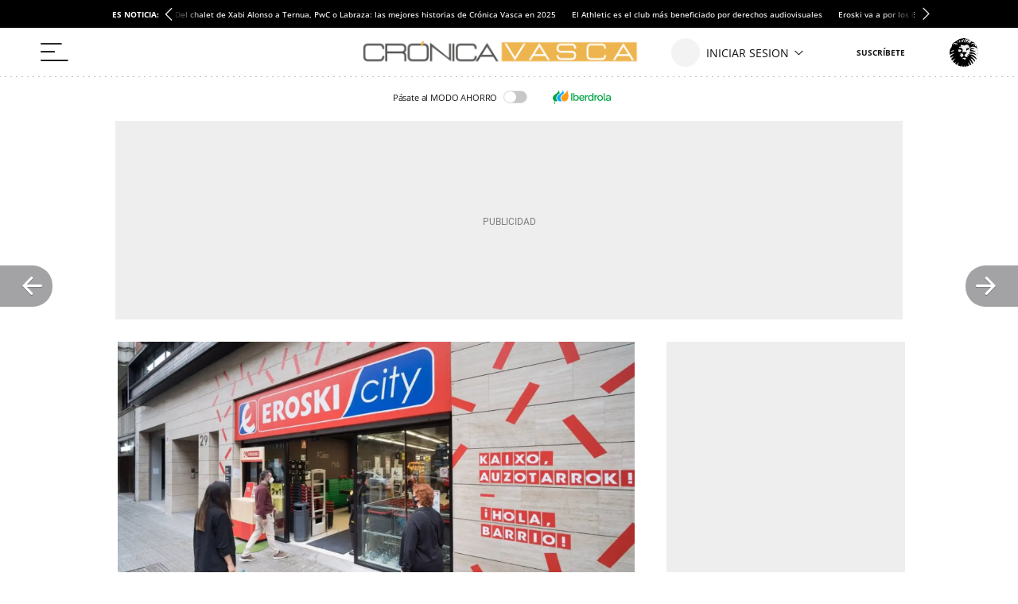

--- FILE ---
content_type: text/html
request_url: https://datawrapper.dwcdn.net/G8CI9/1/
body_size: 8784
content:
<!DOCTYPE html><html lang="en"><head><meta charset="UTF-8"><meta name="viewport" content="width=device-width, initial-scale=1.0"><style>@import "https://static.dwcdn.net/css/roboto.css";body{background:transparent}.chart,body{margin:0;padding:0}.chart{color:#181818;font-family:Roboto,sans-serif;font-size:12px;height:100%}.chart.vis-height-fit{overflow:hidden}.chart a{color:#18a1cd;text-decoration:none}.chart .dw-chart-header{min-height:1px;position:relative;overflow:auto}.chart .dw-chart-header .header-right{position:absolute;right:10px;z-index:20}.chart .dw-chart-header .headline-block{margin:0 0 10px}.chart .dw-chart-header h1{font-weight:700;font-size:22px;color:#000}.chart .dw-chart-header h1,.chart .dw-chart-header p{font-family:Roboto,sans-serif;font-style:normal;text-decoration:none;margin:0}.chart .dw-chart-header p{font-weight:400;font-size:14px;line-height:17px}.chart .dw-chart-header .description-block{margin:5px 0 10px}.chart .dw-chart-body.dark-bg .label span{color:#f1f1f1;color:#181818;fill:#f1f1f1;fill:#181818}.chart .dw-chart-body .bc-grid-line{border-left-style:solid}.chart .dw-chart-body.content-below-chart{margin:0 0 20px}.chart .label,.chart .labels text{font-size:12px}.chart .label span,.chart .label tspan{color:#333;color:#181818;fill:#333;fill:#181818}.chart .label span{text-shadow:0 0 2px #fff}.chart .label.inverted span{text-shadow:0 0 2px #000;color:#fff}.chart .label.inside:not(.inverted) span{text-shadow:0 0 2px #fff;color:#333}.chart .label.outline span{text-shadow:0 1px 0 #fff,1px 0 0 #fff,0 -1px 0 #fff,-1px 0 0 #fff,1px 1px 0 #fff,1px -1px 0 #fff,-1px -1px 0 #fff,-1px 1px 0 #fff,0 2px 1px #fff,2px 0 1px #fff,0 -2px 1px #fff,-2px 0 1px #fff,-1px 2px 0 #fff,2px -1px 0 #fff,-1px -2px 0 #fff,-2px -1px 0 #fff,1px 2px 0 #fff,2px 1px 0 #fff,1px -2px 0 #fff,-2px 1px 0 #fff}.chart .label.axis-label span{text-shadow:-1px -1px 2px #fff,-1px 0 2px #fff,-1px 1px 2px #fff,0 -1px 2px #fff,0 1px 2px #fff,1px -1px 2px #fff,1px 0 2px #fff,1px 1px 2px #fff}.chart .label sup{text-shadow:none}.chart .label.highlighted{font-weight:700}.chart .label.highlighted,.chart .label .label.axis{font-size:12px;z-index:100}.chart .label.hover{font-weight:700}.chart .label.smaller span{font-size:80%}.chart .dw-above-footer{font-style:normal;text-decoration:none;margin:0 0 5px;position:relative}.chart .notes-block{font-family:Roboto,sans-serif;font-weight:400;font-size:12px;font-style:italic;text-decoration:none;color:#656565;position:relative}.chart .dw-below-footer{font-style:normal;text-decoration:none;position:relative}.chart #footer,.chart .dw-chart-footer{display:flex;justify-content:space-between;align-items:center;font-family:Roboto,sans-serif;font-weight:400;font-size:11px;font-style:normal;text-decoration:none;color:#888}.chart #footer>div>.footer-block,.chart .dw-chart-footer>div>.footer-block{display:inline-block}.chart #footer>div>.footer-block.hidden,.chart .dw-chart-footer>div>.footer-block.hidden{display:none}.chart #footer>div>.footer-block a[href=""],.chart .dw-chart-footer>div>.footer-block a[href=""]{color:#888;pointer-events:none;text-decoration:none;padding:0;border-bottom:0}.chart #footer .separator,.chart .dw-chart-footer .separator{display:inline-block;font-style:normal}.chart #footer .separator:before,.chart .dw-chart-footer .separator:before{content:"\00a0•";display:inline-block}.chart #footer>div>.footer-block:first-child:before,.chart #footer>div>.source-block:first-child:before,.chart #footer>div>a:first-child:before,.chart .dw-chart-footer>div>.footer-block:first-child:before,.chart .dw-chart-footer>div>.source-block:first-child:before,.chart .dw-chart-footer>div>a:first-child:before{content:"";display:none}.chart .dw-chart-footer a,.chart .notes-block a{font-family:Roboto,sans-serif;font-weight:400;font-style:normal;-webkit-text-decoration:nonee;text-decoration:nonee;color:#18a1cd}.chart .notes-block a{font-style:italic}.chart .dw-chart-footer a{font-style:normal}.chart a img{border:0}.chart .embed-code{position:absolute;bottom:20px;left:0;padding:15px;background:#eee;color:#000;border-radius:6px;text-transform:none;font-size:1em;box-shadow:2px 2px 0 rgba(0,0,0,.4);z-index:10}.chart .embed-code textarea{width:90%;margin-top:2%;height:7em}.chart .hide{display:none}.chart .embed-code .close{cursor:pointer;position:absolute;right:2%;top:2%;font-size:1.125em;opacity:.7}.chart .embed-code .close:hover{opacity:1}.chart .dw-tooltip{color:#333}.chart .tooltip{z-index:200;padding-bottom:0}.chart .tooltip .content{background-color:#fff;border:1px solid #888;box-shadow:2px 2px 2px rgba(0,0,0,.2);padding:5px 8px}.chart .tooltip label{font-weight:700}.chart .tooltip label:after{content:": "}.chart .logo{position:absolute;right:0;bottom:0}.chart .logo .big{display:none}.chart svg .axis,.chart svg .grid,.chart svg .tick,.chart svg rect{shape-rendering:crispEdges}.chart .filter-links{height:30px;overflow-x:hidden;overflow-y:hidden;border-bottom:1px solid #ccc;font-size:12px}.chart .filter-links a{color:#666;height:28px;line-height:28px;padding:10px;text-decoration:none}.chart .filter-links a:hover{color:#222}.chart .filter-links a.active{font-weight:700;color:#000;box-shadow:none;cursor:default;text-decoration:none;border-bottom:3px solid #555;padding:10px 10px 6px}.chart .filter-select{background-color:#fff;border:1px solid #ccc;border-radius:4px 4px 4px 4px;padding:4px 6px;vertical-align:middle;font-size:12px}.chart.plain #footer{height:10px}.chart .hidden,.chart.js .noscript{display:none}.chart .label.annotation span{background:transparent}.chart .legend-item.hover .label{font-weight:700}.clearfix:after{content:".";display:block;clear:both;visibility:hidden;line-height:0;height:0}.clearfix{display:inline-block}html[xmlns] .clearfix{display:block}* html .clearfix{height:1%}.point{border:1px solid #ccc;display:inline-block;position:absolute;background:#fff;z-index:100;cursor:pointer;height:20px;width:20px;border-radius:20px;top:20px}.point:hover{background:#ebebeb}.point.active{background:#ccc;height:20px;width:20px;border-radius:20px;top:20px;border-color:#888}.line,.point-label{position:absolute}.line{height:1px;background:#ccc;left:0;top:30px;z-index:1}.vis-donut-chart path,.vis-election-donut-chart path,.vis-pie-chart path{stroke-width:.5px}.static .chart a{color:#181818}.static .chart .dw-chart-header h1 a{color:#000}.static .chart .dw-chart-footer a{color:#181818;color:#888}.static .chart .notes-block a{color:#181818;color:#656565}.dw-after-body{position:absolute}.chart.vis-d3-bars-bullet .bc-compact-group-label,.chart.vis-d3-bars-bullet .bc-compact-group-label span,.chart.vis-d3-bars-bullet .label.bc-group-title,.chart.vis-d3-bars-bullet .label.bc-group-title span{font-weight:700}.chart.vis-d3-bars-bullet .label.bc-row-label,.chart.vis-d3-bars-bullet .label.bc-row-label span{line-height:1.2}.chart.vis-d3-bars-bullet .category-legend svg{overflow:visible}.chart.vis-d3-bars-bullet .category-legend text.buffer{fill:#fff;stroke:#fff;stroke-linejoin:round;stroke-width:6px}.chart.vis-d3-bars-bullet .category-legend .legend-title{margin-bottom:4px;font-weight:700}.chart.vis-d3-bars-bullet .category-legend .legend-categories{line-height:1.4}.chart.vis-d3-bars-bullet .category-legend .legend-color{display:inline-block;width:20px;height:20px;margin-right:3px;vertical-align:middle}.chart.vis-d3-bars-bullet .category-legend .legend-no-break{white-space:nowrap;display:inline-block}.chart.vis-d3-bars-bullet .category-legend .legend-label{display:inline;white-space:normal;vertical-align:middle}.chart.vis-d3-bars-bullet .category-legend.horizontal .legend-swatch{display:inline;margin-right:10px}.chart.vis-d3-bars-bullet .category-legend.horizontal .legend-swatch .legend-color{display:inline-block}.chart.vis-d3-bars-bullet .category-legend .highlighted .legend-swatch{opacity:.2;transition:opacity .15s ease-in-out}.chart.vis-d3-bars-bullet .category-legend .highlighted .legend-swatch.highlight{opacity:1}.chart.vis-d3-bars-bullet #chart{max-width:100%;overflow-x:hidden}.chart.vis-d3-bars-bullet .dw-bold{font-weight:700}.chart.vis-d3-bars-bullet .bc-groups{padding-left:1px;padding-right:1px}.chart.vis-d3-bars-bullet .bc-group-content{position:relative}.chart.vis-d3-bars-bullet .bc-label-align-right .bc-row-label{text-align:right}.chart.vis-d3-bars-bullet .bc-row{display:flex;align-items:center}.chart.vis-d3-bars-bullet #chart .bc-row-label{display:inline-block;width:40%;box-sizing:border-box;padding-right:5px}.chart.vis-d3-bars-bullet #chart.all-negative .bc-row-label{padding-right:0;padding-left:5px}.chart.vis-d3-bars-bullet .bc-label-block .bc-row{display:block}.chart.vis-d3-bars-bullet .bc-label-block .bc-row-label{width:100%!important;display:block!important;margin-bottom:4px}.chart.vis-d3-bars-bullet .bc-row-highlight .bc-row-label span{font-weight:700;color:#222}.chart.vis-d3-bars-bullet .bc-bars{display:inline-block;vertical-align:middle;width:60%;overflow:hidden}.chart.vis-d3-bars-bullet .bc-label-block .bc-bars{width:100%!important}.chart.vis-d3-bars-bullet .bc-bar-bg{position:relative;height:20px}.chart.vis-d3-bars-bullet .label.bc-bar-label{white-space:nowrap;line-height:20px;padding:0 5px}.chart.vis-d3-bars-bullet .bc-row:last-child{margin-bottom:0}.chart.vis-d3-bars-bullet #chart.bc-thick .bc-bar-bg{height:27px}.chart.vis-d3-bars-bullet #chart.bc-thick .bc-bar-label{line-height:27px}.chart.vis-d3-bars-bullet .bc-hr .bc-row+.bc-row{border-top:1px;padding-top:5px;margin-top:5px;border-top-style:dotted}.chart.vis-d3-bars-bullet #chart:not(.bc-hr) .bc-row{padding-top:0;padding-bottom:0;margin-top:4px;margin-bottom:4px}.chart.vis-d3-bars-bullet #chart:not(.bc-hr) .bc-row.first-row{margin-top:0}.chart.vis-d3-bars-bullet #chart:not(.bc-hr) .bc-row:last-child{margin-bottom:0}.chart.vis-d3-bars-bullet .bc-bar-inner{background:#ddd;height:100%;position:absolute;top:0}.chart.vis-d3-bars-bullet .label.bc-bar-label span{text-shadow:none!important}.chart.vis-d3-bars-bullet #footer{position:relative}.chart.vis-d3-bars-bullet .legend-container{padding-bottom:2px}.chart.vis-d3-bars-bullet sup{vertical-align:baseline;position:relative;top:-3px}.chart.vis-d3-bars-bullet .bc-grid{position:absolute;top:0}.chart.vis-d3-bars-bullet #chart .bc-grid-line{position:absolute;top:0;width:0;height:100%;border-left-width:1px}.chart.vis-d3-bars-bullet #chart .bc-grid-line.bc-grid-baseline{border-left-style:solid}.chart.vis-d3-bars-bullet .bc-grid-label{width:50px;position:absolute;left:-25px;text-align:center}.chart.vis-d3-bars-bullet .hidden-labels .bc-grid-line.bc-grid-line-left .bc-grid-label{text-align:left;left:0}.chart.vis-d3-bars-bullet .bc-grid-line.bc-grid-line-right .bc-grid-label{text-align:right;left:-50px}.chart.vis-d3-bars-bullet .bc-grid-lines .bc-group-title{position:relative}.chart.vis-d3-bars-bullet .bc-grid-line.bc-grid-baseline{z-index:10}.chart.vis-d3-bars-bullet .bc-bullet-inner{top:30%;height:40%}.chart.vis-d3-bars-bullet .bc-groups{overflow:hidden;padding-right:10px}.free-texts tspan{fill:unset!important}.vis-locator-map .get-the-data-block{display:none!important}.map-key{pointer-events:none}</style><title>Pago comprometido de deuda en millones de euros</title><meta name="description" content="" data-svelte="svelte-1drir4l"><style></style><link rel="alternate" type="application/json+oembed"
      href="https://api.datawrapper.de/v3/oembed?url=null&format=json"
      title="oEmbed" /><meta name="robots" content="noindex, nofollow"></head><body><div class="dw-chart chart vis-height-fixed theme-datawrapper-data vis-d3-bars-bullet" id="__svelte-dw">

<div id="header" class="dw-chart-header"><h1 class="block headline-block">
<span class="block-inner">Pago comprometido de deuda en millones de euros</span>

                </h1></div>

    



<div id="chart" class="dw-chart-body"></div>





    <div id="footer" class="dw-chart-footer"><div class="footer-left">
                    <span class="footer-block byline-block">
                        <span class="block-inner"><span class="byline-caption">Gráfico:</span>
Crónica Vasca
</span>
                        
                    </span><span class="separator separator-before-source"></span>
                    <span class="footer-block source-block">
                        <span class="block-inner"><span class="source-caption">Fuente:</span>
    <a class="source" target="_blank" rel="noopener noreferrer" href="https://www.cnmv.es/portal/verDoc.axd?t={29316c7d-055c-4865-bf59-b5836b93c83d}">CNMV</a></span>
                        
                    </span><span class="separator separator-before-get-the-data"></span>
                    <span class="footer-block get-the-data-block">
                        <span class="block-inner"><a class="dw-data-link" aria-label="Descargar los datos: Pago comprometido de deuda en millones de euros" href="data">Descargar los datos</a></span>
                        
                    </span>
            </div><div class="footer-center">
            </div><div class="footer-right">
            </div></div>

    

<div class="dw-after-body"></div>

<script type="text/javascript">
    setTimeout(function() {
        var img = document.createElement('img');
        img.setAttribute('width', 1);
        img.setAttribute('height', 1);
        img.style.float = "right";
        img.setAttribute('src', '//stats.datawrapper.de/G8CI9/datawrapper.gif?r='+escape(document.referrer || ''));
        document.body.appendChild(img);
    },10);
</script>
</div><script>window.__DW_SVELTE_PROPS__ = JSON.parse("{\"data\":{\"visJSON\":{\"id\":\"d3-bars-bullet\",\"namespace\":\"chart\",\"title\":\"Bullet bars\",\"less\":\"/usr/src/node/apps/plugins/d3-bars/less/d3-bars-bullet.less\",\"script\":\"/usr/src/node/apps/plugins/d3-bars/static/d3-bars-bullet.js\",\"height\":\"fixed\",\"dependencies\":{\"jquery\":true,\"globalize\":true,\"numeral\":true,\"dayjs\":true},\"axes\":{\"labels\":{\"accepts\":[\"text\",\"date\"]},\"groups\":{\"accepts\":[\"text\"],\"optional\":true,\"overrideOptionalKey\":\"visualize.group-by-column\"},\"bars\":{\"accepts\":[\"number\"],\"multiple\":false},\"bars2\":{\"accepts\":[\"number\"],\"multiple\":false}},\"__plugin\":\"d3-bars\",\"libraries\":[],\"locale\":{\"Chart:\":\"Gr\u00E1fico:\",\"Map:\":\"Mapa:\",\"Table:\":\"Tabla:\",\"footer / based-on\":\"A partir de\",\"Get the data\":\"Descargar\u00A0los datos\",\"Embed\":\"Insertar\",\"Download Image\":\"Descargar la imagen\",\"Source\":\"Fuente\",\"Created with\":\"Creado con\",\"Download SVG\":\"Download SVG\",\"Download PDF\":\"Download PDF\",\"footer / map data\":\"Datos cartogr\u00E1ficos\",\"other\":\"Otros\",\"total\":\"Total\",\"expanded-view-note\":\"This is the extended area for the inset map on mobile. You can disable this feature.\",\"show-more\":\"Mostrar $0\u00A0m\u00E1s\",\"show-less\":\"Mostrar menos\",\"pagination\":\"P\u00E1gina $0 de $1\",\"search-placeholder\":\"Buscar\",\"no-results-found\":\"No se encontraron resultados\"}},\"chartJSON\":{\"publicId\":\"G8CI9\",\"language\":\"es-ES\",\"theme\":\"datawrapper-data\",\"id\":\"G8CI9\",\"type\":\"d3-bars-bullet\",\"title\":\"Pago comprometido de deuda en millones de euros\",\"lastEditStep\":3,\"publishedAt\":null,\"publicUrl\":null,\"publicVersion\":0,\"forkable\":false,\"isFork\":false,\"metadata\":{\"axes\":{\"x\":\"A\u00F1o\",\"y\":\"Cantidad\",\"slices\":\"Cantidad\"},\"data\":{\"transpose\":false,\"vertical-header\":true,\"horizontal-header\":true},\"publish\":{\"embed-width\":600,\"chart-height\":267,\"embed-height\":261},\"annotate\":{\"notes\":\"\"},\"describe\":{\"intro\":\"\",\"byline\":\"Cr\u00F3nica Vasca\",\"source-url\":\"https://www.cnmv.es/portal/verDoc.axd?t={29316c7d-055c-4865-bf59-b5836b93c83d}\",\"source-name\":\"CNMV\",\"number-append\":\"\",\"number-format\":\"-\",\"number-divisor\":0,\"number-prepend\":\"\"},\"visualize\":{\"rows\":{\"row--1\":{\"style\":{\"bold\":false,\"color\":false,\"italic\":false,\"fontSize\":1,\"underline\":false,\"background\":false},\"format\":\"0,0.[00]\",\"moveTo\":\"top\",\"sticky\":false,\"moveRow\":false,\"stickTo\":\"top\",\"borderTop\":\"none\",\"borderBottom\":\"none\",\"borderTopColor\":\"#333333\",\"overrideFormat\":false,\"borderBottomColor\":\"#333333\"}},\"size\":\"fixed\",\"group\":{\"text\":\"Other\",\"num_slices\":5},\"rules\":true,\"shape\":\"fixed\",\"thick\":false,\"x-pos\":\"bottom\",\"y-pos\":\"left\",\"header\":{\"style\":{\"bold\":true,\"color\":false,\"italic\":false,\"fontSize\":1.1,\"background\":false},\"borderTop\":\"none\",\"borderBottom\":\"2px\",\"borderTopColor\":\"#333333\",\"borderBottomColor\":\"#333333\"},\"legend\":{\"size\":170,\"title\":\"\",\"labels\":\"ranges\",\"enabled\":false,\"reverse\":false,\"labelMax\":\"high\",\"labelMin\":\"low\",\"position\":\"mt\",\"interactive\":false,\"labelCenter\":\"medium\",\"customLabels\":[]},\"sortBy\":null,\"symbol\":[],\"x-axis\":{\"log\":false,\"range\":[\"\",\"\"],\"ticks\":[]},\"x-grid\":\"off\",\"y-axis\":{\"log\":false,\"range\":[\"\",\"\"],\"ticks\":[]},\"y-grid\":\"on\",\"columns\":[],\"heatmap\":{\"map\":[],\"mode\":\"continuous\",\"stops\":\"equidistant\",\"colors\":[],\"palette\":0,\"rangeMax\":\"\",\"rangeMin\":\"\",\"stopCount\":5,\"hideValues\":false,\"customStops\":[],\"rangeCenter\":\"\",\"categoryOrder\":[],\"interpolation\":\"equidistant\",\"categoryLabels\":[]},\"opacity\":1,\"perPage\":20,\"scale-y\":\"linear\",\"sharing\":{\"auto\":true,\"enabled\":false},\"sort-by\":\"Cantidad\",\"striped\":false,\"tooltip\":{\"body\":\"\",\"title\":\"\",\"sticky\":false,\"enabled\":true},\"category\":\"direct\",\"labeling\":\"right\",\"markdown\":false,\"max-size\":10,\"outlines\":false,\"pie_size\":{\"inside_labels\":75,\"outside_labels\":50},\"showRank\":false,\"x-format\":\"auto\",\"y-format\":\"auto\",\"color-key\":true,\"color_key\":{\"stack\":false,\"enabled\":true,\"position\":\"top\",\"label_values\":false},\"sort-bars\":false,\"sortTable\":false,\"add-labels\":[],\"background\":false,\"base-color\":8,\"base_color\":0,\"color-base\":0,\"fill-below\":false,\"fixed-size\":5,\"force-grid\":false,\"grid-lines\":\"show\",\"pagination\":true,\"regression\":false,\"resortable\":true,\"searchable\":false,\"showHeader\":true,\"auto-labels\":false,\"bar-padding\":60,\"base-color2\":1,\"compactMode\":false,\"label-space\":30,\"line-dashes\":[],\"line-widths\":[],\"slice_order\":\"descending\",\"sort-values\":false,\"swap-labels\":false,\"valueLabels\":{\"show\":\"hover\",\"enabled\":true,\"placement\":\"outside\"},\"yAxisLabels\":{\"enabled\":true,\"alignment\":\"left\",\"placement\":\"outside\"},\"block-labels\":false,\"custom-range\":[\"\",\"\"],\"custom-ticks\":\"\",\"fill-between\":false,\"fixed-symbol\":\"symbolCircle\",\"grid-lines-x\":{\"type\":\"ticks\",\"enabled\":false},\"label-colors\":false,\"label-format\":\"YYYY\",\"label-margin\":0,\"line-symbols\":false,\"range-extent\":\"nice\",\"show_percent\":false,\"x-grid-lines\":\"on\",\"y-grid-lines\":\"on\",\"color-outline\":\"#fff\",\"inside_labels\":{\"enabled\":true},\"interpolation\":\"linear\",\"reverse-order\":false,\"rotate-labels\":\"auto\",\"show-tooltips\":true,\"sortDirection\":\"desc\",\"tick-position\":\"top\",\"x-grid-format\":\"YYYY\",\"x-tick-format\":\"auto\",\"y-grid-format\":\"auto\",\"y-grid-labels\":\"auto\",\"absolute-scale\":false,\"categoryLabels\":{\"enabled\":true,\"position\":\"direct\"},\"chart-type-set\":true,\"color-category\":{\"map\":[],\"categoryOrder\":[\"2020\",\"2021\",\"2022\",\"2023\",\"2024\",\"2027\"],\"categoryLabels\":[]},\"custom-range-x\":[\"\",\"\"],\"custom-range-y\":[\"\",\"\"],\"custom-ticks-x\":\"\",\"custom-ticks-y\":\"\",\"mobileFallback\":false,\"negative-color\":false,\"outside_labels\":{\"edge\":false,\"color\":false,\"enabled\":false},\"rotation_angle\":0,\"series-padding\":60,\"show-color-key\":false,\"color-by-column\":false,\"connector-lines\":true,\"donut_hole_size\":50,\"group-by-column\":false,\"highlight-range\":false,\"label-alignment\":\"left\",\"line-symbols-on\":\"both\",\"mergeEmptyCells\":false,\"small_multiples\":{\"group_value_label\":{\"type\":\"total\",\"enabled\":false,\"total_text\":\"Total\",\"single_selected_row\":0},\"min_col_grid_width\":120},\"value-label-row\":false,\"firstRowIsHeader\":false,\"text-annotations\":[],\"tooltip-x-format\":\"ll\",\"y-grid-subdivide\":true,\"custom-area-fills\":[],\"custom-grid-lines\":\"\",\"date-label-format\":\"YYYY\",\"highlight-labeled\":true,\"label_text_slices\":true,\"line-symbols-size\":3.5,\"line-value-labels\":false,\"range-annotations\":[],\"regression-method\":\"linear\",\"show-group-labels\":true,\"show-value-labels\":true,\"donut_center_label\":{\"type\":\"total\",\"enabled\":false,\"total_text\":\"Total\",\"custom_text\":\"\",\"single_selected_row\":0},\"highlighted-series\":[],\"highlighted-values\":[],\"line-symbols-shape\":\"circle\",\"value-label-format\":\"0,0.[00]\",\"y-grid-label-align\":\"left\",\"label_values_slices\":true,\"compact-group-labels\":false,\"line-symbols-opacity\":1,\"show-category-labels\":true,\"area-fill-color-below\":\"#cccccc\",\"tooltip-number-format\":\"0,0.[00]\",\"value-label-alignment\":\"left\",\"value-label-visibility\":\"always\",\"area-fill-color-between\":\"#cccccc\",\"tooltip-use-custom-formats\":false,\"line-symbols-shape-multiple\":[]},\"json_error\":null},\"externalData\":null,\"createdAt\":\"2020-12-24T11:11:57.000Z\",\"lastModifiedAt\":\"2020-12-24T11:16:14.000Z\",\"forkedFrom\":null,\"organizationId\":null,\"authorId\":268231,\"folderId\":null},\"publishData\":{\"chartAfterBodyHTML\":\"<script type=\\\"text/javascript\\\">\\n    setTimeout(function() {\\n        var img = document.createElement('img');\\n        img.setAttribute('width', 1);\\n        img.setAttribute('height', 1);\\n        img.style.float = \\\"right\\\";\\n        img.setAttribute('src', '//stats.datawrapper.de/G8CI9/datawrapper.gif?r='+escape(document.referrer || ''));\\n        document.body.appendChild(img);\\n    },10);\\n<\/script>\\n\",\"chartAfterHeadHTML\":\"<link rel=\\\"alternate\\\" type=\\\"application/json+oembed\\\"\\n      href=\\\"https://api.datawrapper.de/v3/oembed?url=null&format=json\\\"\\n      title=\\\"oEmbed\\\" />\",\"blocks\":[{\"source\":{\"js\":\"../../lib/blocks/subscriptions.chart-blocks.255d0b80.js\",\"css\":\"../../lib/blocks/subscriptions.chart-blocks.c4ec9364.css\"},\"blocks\":[{\"id\":\"attribution\",\"region\":\"footerLeft\",\"priority\":99,\"component\":\"CreatedWithDatawrapper\",\"data\":{\"userRequiresAttribution\":true}}]}]},\"chartData\":\"A\u00F1o \\tCantidad\\n2020\\t16\\n2021\\t347\\n2022\\t31\\n2023\\t31\\n2024\\t730\\n2027\\t200\",\"isPreview\":false,\"chartLocale\":\"es-ES\",\"locales\":{\"dayjs\":\"(function() {\\n    return {\\n        name: 'es',\\n        monthsShort: 'ene_feb_mar_abr_may_jun_jul_ago_sep_oct_nov_dic'.split('_'),\\n        weekdays: 'domingo_lunes_martes_mi\u00E9rcoles_jueves_viernes_s\u00E1bado'.split('_'),\\n        weekdaysShort: 'dom._lun._mar._mi\u00E9._jue._vie._s\u00E1b.'.split('_'),\\n        weekdaysMin: 'do_lu_ma_mi_ju_vi_s\u00E1'.split('_'),\\n        months: 'Enero_Febrero_Marzo_Abril_Mayo_Junio_Julio_Agosto_Septiembre_Octubre_Noviembre_Diciembre'.split('_'),\\n        weekStart: 1,\\n        formats: {\\n            LT: 'H:mm',\\n            LTS: 'H:mm:ss',\\n            L: 'DD/MM/YYYY',\\n            LL: 'D [de] MMMM [de] YYYY',\\n            LLL: 'D [de] MMMM [de] YYYY H:mm',\\n            LLLL: 'dddd, D [de] MMMM [de] YYYY H:mm'\\n        },\\n        relativeTime: {\\n            future: 'en %s',\\n            past: 'hace %s',\\n            s: 'unos segundos',\\n            m: 'un minuto',\\n            mm: '%d minutos',\\n            h: 'una hora',\\n            hh: '%d horas',\\n            d: 'un d\u00EDa',\\n            dd: '%d d\u00EDas',\\n            M: 'un mes',\\n            MM: '%d meses',\\n            y: 'un a\u00F1o',\\n            yy: '%d a\u00F1os'\\n        },\\n        ordinal: function(n) {\\n            return n + '\u00BA';\\n        }\\n    };\\n})();\\n\",\"numeral\":\"(function() {\\n    // numeral.js locale configuration\\n    // locale : spanish Spain\\n    // author : Hernan Garcia : https://github.com/hgarcia\\n\\n    return {\\n        delimiters: {\\n            thousands: ' ',\\n            decimal: ','\\n        },\\n        abbreviations: {\\n            thousand: 'k',\\n            million: 'mm',\\n            billion: 'b',\\n            trillion: 't'\\n        },\\n        ordinal: function(number) {\\n            var b = number % 10;\\n            return b === 1 || b === 3 ? 'er' : b === 2 ? 'do' : b === 7 || b === 0 ? 'mo' : b === 8 ? 'vo' : b === 9 ? 'no' : 'to';\\n        },\\n        currency: {\\n            symbol: '\u20AC'\\n        }\\n    };\\n})();\\n\"},\"metricPrefix\":{},\"themeId\":\"datawrapper-data\",\"fontsJSON\":{\"Roboto\":{\"type\":\"font\",\"import\":\"https://static.dwcdn.net/css/roboto.css\",\"method\":\"import\"}},\"typographyJSON\":{\"chart\":{\"color\":\"#181818\",\"fontSize\":12,\"typeface\":\"Roboto,sans-serif\"},\"links\":{\"color\":\"#18a1cd\",\"cursive\":0,\"fontWeight\":\"normal\",\"underlined\":0,\"typeface\":\"Roboto,sans-serif\"},\"notes\":{\"cursive\":1,\"fontSize\":12,\"fontWeight\":\"normal\",\"underlined\":0,\"color\":\"#656565\",\"typeface\":\"Roboto,sans-serif\"},\"footer\":{\"color\":\"#888\",\"cursive\":0,\"fontSize\":11,\"fontWeight\":\"normal\",\"underlined\":0,\"typeface\":\"Roboto,sans-serif\"},\"headline\":{\"cursive\":0,\"fontSize\":22,\"fontWeight\":\"bold\",\"underlined\":0,\"color\":\"#000000\",\"typeface\":\"Roboto,sans-serif\"},\"description\":{\"cursive\":0,\"fontSize\":14,\"fontWeight\":\"normal\",\"lineHeight\":17,\"underlined\":0,\"typeface\":\"Roboto,sans-serif\"}},\"polyfillUri\":\"../../lib/vendor\"},\"theme\":{\"id\":\"datawrapper-data\",\"title\":\"Datawrapper (with data)\",\"data\":{\"vis\":{\"column-chart\":{\"grid\":{\"vertical\":{\"tickLabels\":{\"hideZero\":true}}}},\"d3-bars-stacked\":{\"grid\":{\"horizontal\":{\"gridLines\":{\"major\":{\"opacity\":0.5},\"aboveChart\":true}}}},\"d3-maps-symbols\":{\"regionFill\":\"#ededed\"}},\"style\":{\"body\":{\"padding\":\"0px\",\"background\":\"transparent\"},\"chart\":{\"grid\":{\"general\":{\"baseLine\":{\"aboveChart\":true},\"tickLines\":{\"aboveChart\":true},\"tickLabels\":{\"units\":\"first\",\"aboveChart\":true}}}}},\"colors\":{\"picker\":{\"controls\":{\"hue\":true,\"lightness\":true,\"saturation\":true,\"hexEditable\":true},\"rowCount\":6},\"neutral\":\"#CCCCCC\",\"palette\":[\"#18a1cd\",\"#1d81a2\",\"#15607a\",\"#82f5cf\",\"#00dca6\",\"#09bb9f\",\"#c4c4c4\",\"#c71e1d\",\"#fa8c00\",\"#ffca76\",\"#ffe59c\"],\"negative\":\"#E31A1C\",\"positive\":\"#85B4D4\",\"gradients\":[[\"#f0f9e8\",\"#b6e3bb\",\"#75c8c5\",\"#4ba8c9\",\"#2989bd\",\"#0a6aad\",\"#254b8c\"],[\"#fcfcbe\",\"#fdc78d\",\"#fb8d67\",\"#e45563\",\"#ac337b\",\"#6b1f7b\",\"#2c1160\"],[\"#f0f723\",\"#fbbf2b\",\"#f38a47\",\"#d8586a\",\"#ac2790\",\"#6703a5\",\"#0d0787\"],[\"#fefaca\",\"#008b15\"],[\"#feebe2\",\"#fcc5c0\",\"#fa9fb5\",\"#f768a1\",\"#c51b8a\",\"#7a0177\"],[\"#ffffcc\",\"#c7e9b4\",\"#7fcdbb\",\"#41b6c4\",\"#2c7fb8\",\"#253494\"],[\"#8c510a\",\"#d8b365\",\"#f6e8c3\",\"#f5f7ea\",\"#c7eae5\",\"#5ab4ac\",\"#01665e\"],[\"#c51b7d\",\"#e9a3c9\",\"#fde0ef\",\"#faf6ea\",\"#e6f5d0\",\"#a1d76a\",\"#4d9221\"],[\"#b2182b\",\"#ef8a62\",\"#fddbc7\",\"#f8f6e9\",\"#d1e5f0\",\"#67a9cf\",\"#2166ac\"]],\"background\":\"#ffffff\",\"categories\":[[\"#F6D500\",\"#0B91A7\",\"#00CABD\",\"#C2C100\",\"#BA403E\",\"#EF7F36\",\"#2D4F84\",\"#85BDF4\",\"#9EF1BF\",\"#D3F3FD\"],[\"#7fc97f\",\"#beaed4\",\"#fdc086\",\"#ffff99\",\"#386cb0\",\"#f0027f\",\"#bf5b17\",\"#666666\"],[\"#fbb4ae\",\"#b3cde3\",\"#ccebc5\",\"#decbe4\",\"#fed9a6\",\"#ffffcc\",\"#e5d8bd\",\"#fddaec\",\"#f2f2f2\"],[\"#a6cee3\",\"#1f78b4\",\"#b2df8a\",\"#33a02c\",\"#fb9a99\",\"#e31a1c\",\"#fdbf6f\",\"#ff7f00\",\"#cab2d6\",\"#6a3d9a\",\"#ffff99\",\"#b15928\"]]},\"options\":{\"footer\":{\"logo\":{\"height\":30,\"enabled\":0},\"embed\":{\"caption\":\"Embed\",\"enabled\":0},\"getTheData\":{\"caption\":\"Get the data\",\"enabled\":1},\"mapCaption\":\"Map:\",\"forkCaption\":\"footer / based-on\",\"staticImage\":{\"enabled\":0},\"chartCaption\":\"Chart:\",\"tableCaption\":\"Table:\",\"sourceCaption\":\"Source\",\"sourcePosition\":\"left\",\"createdWithCaption\":\"Created with\"}},\"typography\":{\"chart\":{\"color\":\"#181818\",\"fontSize\":12,\"typeface\":\"Roboto,sans-serif\"},\"links\":{\"color\":\"#18a1cd\",\"cursive\":0,\"fontWeight\":\"normal\",\"underlined\":0,\"typeface\":\"Roboto,sans-serif\"},\"notes\":{\"cursive\":1,\"fontSize\":12,\"fontWeight\":\"normal\",\"underlined\":0,\"color\":\"#656565\",\"typeface\":\"Roboto,sans-serif\"},\"footer\":{\"color\":\"#888\",\"cursive\":0,\"fontSize\":11,\"fontWeight\":\"normal\",\"underlined\":0,\"typeface\":\"Roboto,sans-serif\"},\"headline\":{\"cursive\":0,\"fontSize\":22,\"fontWeight\":\"bold\",\"underlined\":0,\"color\":\"#000000\",\"typeface\":\"Roboto,sans-serif\"},\"description\":{\"cursive\":0,\"fontSize\":14,\"fontWeight\":\"normal\",\"lineHeight\":17,\"underlined\":0,\"typeface\":\"Roboto,sans-serif\"}},\"export\":{\"pdf\":{\"fonts\":{\"Roboto Bold\":\"https://static.dwcdn.net/css/fonts/roboto/ttf/Roboto-Bold.ttf\",\"Roboto Light\":\"https://static.dwcdn.net/css/fonts/roboto/ttf/Roboto-Light.ttf\",\"Roboto Medium\":\"https://static.dwcdn.net/css/fonts/roboto/ttf/Roboto-Medium.ttf\",\"Roboto Regular\":\"https://static.dwcdn.net/css/fonts/roboto/ttf/Roboto-Regular.ttf\",\"Roboto Bold Italic\":\"https://static.dwcdn.net/css/fonts/roboto/ttf/Roboto-BoldItalic.ttf\",\"Roboto Light Italic\":\"https://static.dwcdn.net/css/fonts/roboto/ttf/Roboto-LightItalic.ttf\",\"Roboto Medium Italic\":\"https://static.dwcdn.net/css/fonts/roboto/ttf/Roboto-MediumItalic.ttf\",\"Roboto Regular Italic\":\"https://static.dwcdn.net/css/fonts/roboto/ttf/Roboto-Italic.ttf\"},\"cmykColors\":[],\"defaultFont\":\"Roboto Regular\"}}},\"less\":\"\",\"assets\":null,\"createdAt\":\"2017-11-17T14:08:27.000Z\",\"extend\":\"datawrapper\",\"fonts\":{\"Roboto\":{\"type\":\"font\",\"import\":\"https://static.dwcdn.net/css/roboto.css\",\"method\":\"import\"}}},\"translations\":{\"Chart:\":\"Gr\u00E1fico:\",\"Map:\":\"Mapa:\",\"Table:\":\"Tabla:\",\"footer / based-on\":\"A partir de\",\"Get the data\":\"Descargar\u00A0los datos\",\"Embed\":\"Insertar\",\"Download Image\":\"Descargar la imagen\",\"Source\":\"Fuente\",\"Created with\":\"Creado con\",\"Download SVG\":\"Download SVG\",\"Download PDF\":\"Download PDF\",\"footer / map data\":\"Datos cartogr\u00E1ficos\",\"other\":\"Otros\",\"total\":\"Total\",\"expanded-view-note\":\"This is the extended area for the inset map on mobile. You can disable this feature.\",\"show-more\":\"Mostrar $0\u00A0m\u00E1s\",\"show-less\":\"Mostrar menos\",\"pagination\":\"P\u00E1gina $0 de $1\",\"search-placeholder\":\"Buscar\",\"no-results-found\":\"No se encontraron resultados\"}}");
window.__DW_SVELTE_PROPS__.isStylePlain = /[?&]plain=1/.test(window.location.search);
window.__DW_SVELTE_PROPS__.isStyleStatic = /[?&]static=1/.test(window.location.search);
</script><script src="../../lib/load-polyfills.74159e63.js"></script><script src="../../lib/vendor/jquery.min.0f23f82b.js"></script><script src="../../lib/vendor/globalize.min.66aa7a35.js"></script><script src="../../lib/vendor/globalize.culture.es-ES.0be06b78.js"></script><script src="../../lib/vendor/underscore.min.be3cacb1.js"></script><script src="../../lib/vendor/dw-2.0.min.83ddc655.js"></script><script src="../../lib/vis/d3-bars-bullet.22957a6f.js"></script><script>window.parent.postMessage('datawrapper:vis:reload', '*');
</script><script src="../../lib/main.fb62e06b.js"></script></body></html>

--- FILE ---
content_type: application/javascript
request_url: https://datawrapper.dwcdn.net/lib/vendor/dw-2.0.min.83ddc655.js
body_size: 22479
content:
!function(t){"use strict";function e(e){var r={},n=e.slice(0);function i(t){for(var e=t.name(),n=e,i=1;r.hasOwnProperty(n);)n=e+"."+i++;n!==e&&t.name(n)}e.forEach((function(t){i(t),r[t.name()]=t}));var a={columns:function(){return e},column:function(n){if(t.isString(n)){if(void 0!==r[n])return r[n];throw new Error('No column found with that name: "'+n+'"')}if(!(n<0)){if(void 0!==e[n])return e[n];throw new Error("No column found with that name or index: "+n)}},numColumns:function(){return e.length},numRows:function(){return e[0].length},eachColumn:function(t){e.forEach(t)},hasColumn:function(n){return void 0!==(t.isString(n)?r[n]:e[n])},indexOf:function(t){return a.hasColumn(t)?e.indexOf(r[t]):-1},list:function(){return t.range(e[0].length).map((function(t){var r={};return e.forEach((function(e){r[e.name()]=e.val(t)})),r}))},csv:function(){var r="";return e.forEach((function(t,e){var n=t.title();n.indexOf('"')>-1&&n.replace('"','\\"'),n.indexOf(",")>-1&&(n='"'+n+'"'),r+=(e>0?",":"")+n})),t.range(a.numRows()).forEach((function(t){r+="\n",e.forEach((function(e,n){var i=""+("date"===e.type()?e.raw(t):e.val(t));i.indexOf('"')>-1&&i.replace('"','\\"'),i.indexOf(",")>-1&&(i='"'+i+'"'),r+=(n>0?",":"")+i}))})),r},toCSV:function(){return this.csv()},filterColumns:function(n){return e=e.filter((function(t){return!n[t.name()]})),t.each(n,(function(t,e){t&&r[e]&&delete r[e]})),a},eachRow:function(t){var e;for(e=0;e<a.numRows();e++)t(e);return a},add:function(t){return i(t),e.push(t),r[t.name()]=t,n.push(t),a},limitRows:function(t){return e.forEach((function(e){e.limitRows(t)})),a},limitColumns:function(t){return e.length>t&&(e.length=t,n.length=t),a},columnOrder:function(t){return arguments.length?(e.length=0,t.forEach((function(t){e.push(n[t])})),a):e.map((function(t){return n.indexOf(t)}))}};return a}function r(t,e){return Math.abs(t-e)<1e-6}t=t&&Object.prototype.hasOwnProperty.call(t,"default")?t.default:t;var n=/^ */.source,i=/[*']* *$/.source,a=/[ \-/.]?/.source,o=/[ \-/.]/.source,s=/[ \-/.;,]/.source,u=/[ \-|T]/.source,c=/[ \-/.m]/.source,p={YY:{parse:/['’‘]?(\d{2})/},YYYY:{test:/([12]\d{3})/,parse:/(\d{4})/},YYYY2:{test:/(?:1[7-9]|20)\d{2}/,parse:/(\d{4})/},H:{parse:/h([12])/},Q:{parse:/q([1234])/},W:{parse:/w([0-5]?[0-9])/},MM:{test:/(0?[1-9]|1[0-2])/,parse:/(0?[1-9]|1[0-2])/},DD:{parse:/(0?[1-9]|[1-2][0-9]|3[01])/},DOW:{parse:/([0-7])/},HHMM:{parse:/(0?\d|1\d|2[0-3]):([0-5]\d)(?::([0-5]\d))? *(am|pm)?/}},h={0:["jan","january","januar","jänner","jän","janv","janvier","ene","enero","gen","gennaio","janeiro"],1:["feb","february","febr","februar","fév","févr","février","febrero","febbraio","fev","fevereiro"],2:["mar","mär","march","mrz","märz","mars","mars","marzo","marzo","março"],3:["apr","april","apr","april","avr","avril","abr","abril","aprile"],4:["may","mai","mayo","mag","maggio","maio","maj"],5:["jun","june","juni","juin","junio","giu","giugno","junho"],6:["jul","july","juli","juil","juillet","julio","lug","luglio","julho"],7:["aug","august","août","ago","agosto"],8:["sep","september","sept","septembre","septiembre","set","settembre","setembro"],9:["oct","october","okt","oktober","octobre","octubre","ott","ottobre","out","outubro"],10:["nov","november","november","novembre","noviembre","novembre","novembro"],11:["dec","december","dez","des","dezember","déc","décembre","dic","diciembre","dicembre","desember","dezembro"]},f={};t.each(h,(function(e,r){t.each(e,(function(t){f[t]=r}))})),p.MMM={parse:new RegExp("("+t.flatten(t.values(h)).join("|")+")")},t.each(p,(function(e){e.parse=e.parse.source,t.isRegExp(e.test)?e.test=e.test.source:e.test=e.parse}));var l={YYYY:{test:d(p.YYYY2.test),parse:d(p.YYYY2.parse),precision:"year"},"YYYY-H":{test:d(p.YYYY.test,a,p.H.test),parse:d(p.YYYY.parse,a,p.H.parse),precision:"half"},"H-YYYY":{test:d(p.H.test,o,p.YYYY.test),parse:d(p.H.parse,o,p.YYYY.parse),precision:"half"},"YYYY-Q":{test:d(p.YYYY.test,a,p.Q.test),parse:d(p.YYYY.parse,a,p.Q.parse),precision:"quarter"},"Q-YYYY":{test:d(p.Q.test,o,p.YYYY.test),parse:d(p.Q.parse,o,p.YYYY.parse),precision:"quarter"},"YYYY-M":{test:d(p.YYYY.test,c,p.MM.test),parse:d(p.YYYY.parse,c,p.MM.parse),precision:"month"},"M-YYYY":{test:d(p.MM.test,o,p.YYYY.test),parse:d(p.MM.parse,o,p.YYYY.parse),precision:"month"},"YYYY-MMM":{test:d(p.YYYY.test,o,p.MMM.parse),parse:d(p.YYYY.parse,o,p.MMM.parse),precision:"month"},"MMM-YYYY":{test:d(p.MMM.parse,o,p.YYYY.test),parse:d(p.MMM.parse,o,p.YYYY.parse),precision:"month"},"MMM-YY":{test:d(p.MMM.parse,o,p.YY.test),parse:d(p.MMM.parse,o,p.YY.parse),precision:"month"},MMM:{test:d(p.MMM.parse),parse:d(p.MMM.parse),precision:"month"},"YYYY-WW":{test:d(p.YYYY.test,a,p.W.test),parse:d(p.YYYY.parse,a,p.W.parse),precision:"week"},"WW-YYYY":{test:d(p.W.test,o,p.YYYY.test),parse:d(p.W.parse,o,p.YYYY.parse),precision:"week"},"MM/DD/YYYY":{test:d(p.MM.test,"([\\-\\/])",p.DD.test,"\\2",p.YYYY.test),parse:d(p.MM.parse,"([\\-\\/])",p.DD.parse,"\\2",p.YYYY.parse),precision:"day"},"MM/DD/YY":{test:d(p.MM.test,"([\\-\\/])",p.DD.test,"\\2",p.YY.test),parse:d(p.MM.parse,"([\\-\\/])",p.DD.parse,"\\2",p.YY.parse),precision:"day"},"DD/MM/YY":{test:d(p.DD.test,"([\\-\\.\\/ ?])",p.MM.test,"\\2",p.YY.test),parse:d(p.DD.parse,"([\\-\\.\\/ ?])",p.MM.parse,"\\2",p.YY.parse),precision:"day"},"DD/MM/YYYY":{test:d(p.DD.test,"([\\-\\.\\/ ?])",p.MM.test,"\\2",p.YYYY.test),parse:d(p.DD.parse,"([\\-\\.\\/ ?])",p.MM.parse,"\\2",p.YYYY.parse),precision:"day"},"DD/MMM/YYYY":{test:d(p.DD.test,"([\\-\\.\\/ ?])",p.MMM.test,"\\2",p.YYYY.test),parse:d(p.DD.parse,"([\\-\\.\\/ ?])",p.MMM.parse,"\\2",p.YYYY.parse),precision:"day"},"DD/MMM/YY":{test:d(p.DD.test,"([\\-\\.\\/ ?])",p.MMM.test,"\\2",p.YY.test),parse:d(p.DD.parse,"([\\-\\.\\/ ?])",p.MMM.parse,"\\2",p.YY.parse),precision:"day"},"YYYY-MM-DD":{test:d(p.YYYY.test,"([\\-\\.\\/ ?])",p.MM.test,"\\2",p.DD.test),parse:d(p.YYYY.parse,"([\\-\\.\\/ ?])",p.MM.parse,"\\2",p.DD.parse),precision:"day"},"MMM-DD-YYYY":{test:d(p.MMM.test,o,p.DD.test,s,p.YYYY.test),parse:d(p.MMM.parse,o,p.DD.parse,s,p.YYYY.parse),precision:"day"},"YYYY-WW-d":{test:d(p.YYYY.test,a,p.W.test,o,p.DOW.test),parse:d(p.YYYY.parse,a,p.W.parse,o,p.DOW.parse),precision:"day"},"MM/DD/YYYY HH:MM":{test:d(p.MM.test,"([\\-\\/])",p.DD.test,"\\2",p.YYYY.test,u,p.HHMM.test),parse:d(p.MM.parse,"([\\-\\/])",p.DD.parse,"\\2",p.YYYY.parse,u,p.HHMM.parse),precision:"day-minutes"},"DD.MM.YYYY HH:MM":{test:d(p.DD.test,"([\\-\\.\\/ ?])",p.MM.test,"\\2",p.YYYY.test,u,p.HHMM.test),parse:d(p.DD.parse,"([\\-\\.\\/ ?])",p.MM.parse,"\\2",p.YYYY.parse,u,p.HHMM.parse),precision:"day-minutes"},"YYYY-MM-DD HH:MM":{test:d(p.YYYY.test,"([\\-\\.\\/ ?])",p.MM.test,"\\2",p.DD.test,u,p.HHMM.test),parse:d(p.YYYY.parse,"([\\-\\.\\/ ?])",p.MM.parse,"\\2",p.DD.parse,u,p.HHMM.parse),precision:"day-minutes"},ISO8601:{test:/\d{4}-[01]\d-[0-3]\dT[0-2]\d:[0-5]\d:[0-5]\d(\.\d+)?([+-][0-2]\d:[0-5]\d|Z)/,parse:function(t){return t},precision:"day-seconds"}};function d(){return new RegExp(n+Array.prototype.slice.call(arguments).join(" *")+i,"i")}function m(e,r){var n=l[r];return t.isRegExp(n.test)?n.test.test(e):n.test(e,r)}function v(t,e,r){var n=new Date(Date.UTC(t,0,3));return n.setUTCDate(3-n.getUTCDay()+7*(e-1)+parseInt(r,10)),n}function g(t,e){return 12!==t?t+("pm"===e?12:0):"am"===e?0:12}var y={text:function(){return{parse:t.identity,errors:function(){return 0},name:function(){return"text"},formatter:function(){return t.identity},isValid:function(){return!0},format:function(){}}},number:function(e){var n,i=0,a={"-.":/^ *[-–—−]?[0-9]*(\.[0-9]+)?(e[+-][0-9]+)?%? *$/,"-,":/^ *[-–—−]?[0-9]*(,[0-9]+)?%? *$/,",.":/^ *[-–—−]?[0-9]{1,3}(,[0-9]{3})*(\.[0-9]+)?%? *$/,".,":/^ *[-–—−]?[0-9]{1,3}(\.[0-9]{3})*(,[0-9]+)?%? *$/," .":/^ *[-–—−]?[0-9]{1,3}([   ][0-9]{3})*(\.[0-9]+)?%? *$/," ,":/^ *[-–—−]?[0-9]{1,3}([   ][0-9]{3})*(,[0-9]+)?%? *$/,"'.":/^ *[-–—−]?[0-9]{1,3}('[0-9]{3})*(\.[0-9]+)?%? *$/},o={"-.":"1234.56","-,":"1234,56",",.":"1,234.56",".,":"1.234,56"," .":"1 234.56"," ,":"1 234,56"," .":"1 234.56"," ,":"1 234,56"," .":"1 234.56"," ,":"1 234,56"},s={na:1,"n/a":1,"-":1,":":1},u={},c=["-.",0];e=e||[],t.each(e,(function(e){t.each(a,(function(t,r){void 0===u[r]&&(u[r]=0),t.test(e)&&(u[r]+=1,u[r]>c[1]&&(c[0]=r,c[1]=u[r]))}))})),n=c[0];var p={parse:function(e){if(t.isNumber(e)||t.isUndefined(e)||t.isNull(e))return e;var r=e.replace("%","").replace("−","-").replace(/[   ]/g,"").replace("–","-").replace("—","-");return"-"!==n[0]&&(r=r.replace(new RegExp("."===n[0]?"\\.":n[0],"g"),"")),"."!==n[1]&&(r=r.replace(n[1],".")),isNaN(r)||""===r?(s[r.toLowerCase()]||""===r||i++,e):Number(r)},toNum:function(t){return t},fromNum:function(t){return t},errors:function(){return i},name:function(){return"number"},formatter:function(t){var e=t["number-format"]||"-",n=Number(t["number-divisor"]||0),i=(t["number-append"]||"").replace(/ /g," "),a=(t["number-prepend"]||"").replace(/ /g," ");return function(t,o,s){if(isNaN(t))return t;var u=e;if(0!==n&&"-"===u&&(u="n1"),0!==n&&(t=Number(t)/Math.pow(10,n)),"s"===u.substr(0,1)){var c=+u.substr(1);u="n"+Math.max(0,function(t,e){return 0===t?0:Math.round(e-Math.ceil(Math.log(Math.abs(t))/Math.LN10))}(t,c))}return s&&(u="n0"),"-"===u&&(u=r(t,Math.round(t))?"n0":r(t,.1*Math.round(10*t))?"n1":r(t,.01*Math.round(100*t))?"n2":r(t,.001*Math.round(1e3*t))?"n3":r(t,1e-4*Math.round(1e4*t))?"n4":r(t,1e-5*Math.round(1e5*t))?"n5":"n6"),t=Globalize.format(t,"-"!==u?u:null),o?a+t+i:t}},isValid:function(e){return""===e||s[String(e).toLowerCase()]||t.isNumber(p.parse(e))},ambiguousFormats:function(){var e=[];return t.each(u,(function(t,r){t===c[1]&&e.push([r,o[r]])})),e},format:function(t){return arguments.length?(n=t,p):n}};return p},date:function(e){var r,n=0,i={},a=["",0];e=e||[],t.each(l,(function(r,n){t.each(e,(function(t){void 0===i[n]&&(i[n]=0),m(t,n)&&(i[n]+=1,i[n]>a[1]&&(a[0]=n,a[1]=i[n]))}))})),r=a[0];var o={parse:function(e){if(t.isDate(e)||t.isUndefined(e))return e;if(!r||!t.isString(e))return n++,e;var i,a,o,s=(i=e.toLowerCase(),o=l[a=r],t.isRegExp(o.parse)?i.match(o.parse):o.parse(i,a));if(!s)return n++,e;function u(t){return(t=+t)<30?2e3+t:1900+t}m(e,r)||n++;var c=(new Date).getFullYear();switch(r){case"YYYY":return new Date(s[1],0,1);case"YYYY-H":return new Date(s[1],6*(s[2]-1),1);case"H-YYYY":return new Date(s[2],6*(s[1]-1),1);case"YYYY-Q":return new Date(s[1],3*(s[2]-1),1);case"Q-YYYY":return new Date(s[2],3*(s[1]-1),1);case"YYYY-M":return new Date(s[1],s[2]-1,1);case"M-YYYY":return new Date(s[2],s[1]-1,1);case"YYYY-MMM":return new Date(+s[1],f[s[2]],1);case"MMM-YYYY":return new Date(+s[2],f[s[1]],1);case"MMM-YY":return new Date(u(+s[2]),f[s[1]],1);case"MMM":return new Date(c,f[s[1]],1);case"YYYY-WW":return v(s[1],s[2],1);case"WW-YYYY":return v(s[2],s[1],1);case"YYYY-WW-d":return v(s[1],s[2],s[3]);case"YYYY-MM-DD":return new Date(s[1],s[3]-1,s[4]);case"DD/MM/YYYY":return new Date(s[4],s[3]-1,s[1]);case"DD/MMM/YYYY":return new Date(s[4],f[s[3]],s[1]);case"DD/MMM/YY":return new Date(u(s[4]),f[s[3]],s[1]);case"MM/DD/YYYY":return new Date(s[4],s[1]-1,s[3]);case"MM/DD/YY":return new Date(u(s[4]),s[1]-1,s[3]);case"DD/MM/YY":return new Date(u(s[4]),s[3]-1,s[1]);case"MMM-DD-YYYY":return new Date(s[3],f[s[1]],s[2]);case"YYYY-MM-DD HH:MM":return new Date(+s[1],s[3]-1,+s[4],g(+s[5],s[8]),+s[6]||0,+s[7]||0);case"DD.MM.YYYY HH:MM":return new Date(+s[4],s[3]-1,+s[1],g(+s[5],s[8]),+s[6]||0,+s[7]||0);case"MM/DD/YYYY HH:MM":return new Date(+s[4],s[1]-1,+s[3],g(+s[5],s[8]),+s[6]||0,+s[7]||0);case"ISO8601":return new Date(s.toUpperCase());default:console.warn("unknown format",r)}return n++,e},toNum:function(e){return t.isDate(e)?e.getTime():Number.NaN},fromNum:function(t){return new Date(t)},errors:function(){return n},name:function(){return"date"},format:function(t){return arguments.length?(r=t,o):r},precision:function(){return l[r].precision},formatter:function(){if(!r)return t.identity;var e=Globalize.culture().calendar.patterns.M.replace("MMMM","MMM");switch(l[r].precision){case"year":return function(e){return t.isDate(e)?e.getFullYear():e};case"half":return function(e){return t.isDate(e)?e.getFullYear()+" H"+(e.getMonth()/6+1):e};case"quarter":return function(e){return t.isDate(e)?e.getFullYear()+" Q"+(e.getMonth()/3+1):e};case"month":return function(e){return t.isDate(e)?Globalize.format(e,"MMM yy"):e};case"week":return function(e){return t.isDate(e)?function(t){var e=t.getUTCDay(),r=new Date(t.valueOf());r.setDate(r.getDate()-(e+6)%7+3);var n=r.getUTCFullYear(),i=Math.floor((r.getTime()-new Date(n,0,1,-6))/864e5);return[n,1+Math.floor(i/7),e>0?e:7]}(e).slice(0,2).join(" W"):e};case"day":return function(e,r){return t.isDate(e)?Globalize.format(e,r?"D":"d"):e};case"day-minutes":return function(r){return t.isDate(r)?Globalize.format(r,e).replace(" ","&nbsp;")+" - "+Globalize.format(r,"t").replace(" ","&nbsp;"):r};case"day-seconds":return function(e){return t.isDate(e)?Globalize.format(e,"T").replace(" ","&nbsp;"):e}}},isValid:function(e){return t.isDate(o.parse(e))},ambiguousFormats:function(){var e=[];return t.each(i,(function(t,r){t===a[1]&&e.push([r,r])})),e}};return o}},M=/<\/?([a-z][a-z0-9]*)\b[^>]*>/gi,Y=/<!--[\s\S]*?-->|<\?(?:php)?[\s\S]*?\?>/gi,w="<a><span><b><br><br/><i><strong><sup><sub><strike><u><em><tt>";function b(t,e){if(null===t)return null;if(void 0!==t){if((t=String(t)).indexOf("<")<0||t.indexOf(">")<0)return t;if(t=function(t,e){e=(((void 0!==e?e||"":w)+"").toLowerCase().match(/<[a-z][a-z0-9]*>/g)||[]).join("");var r=t,n=t;for(;;)if(n=(r=n).replace(Y,"").replace(M,(function(t,r){return e.indexOf("<"+r.toLowerCase()+">")>-1?t:""})),r===n)return n}(t,e),"undefined"==typeof document)return t;var r=document.createElement("div");r.innerHTML=t;for(var n=r.querySelectorAll("*"),i=0;i<n.length;i++){"a"===n[i].nodeName.toLowerCase()&&("_self"!==n[i].getAttribute("target")&&n[i].setAttribute("target","_blank"),n[i].setAttribute("rel","nofollow noopener noreferrer"),n[i].getAttribute("href")&&n[i].getAttribute("href").trim().replace(/[^a-zA-Z0-9 -:]/g,"").startsWith("javascript:")&&n[i].setAttribute("href",""));for(var a=[],o=0;o<n[i].attributes.length;o++){var s=n[i].attributes[o];s.specified&&"on"===s.name.substr(0,2)&&a.push(s.name)}a.forEach((function(t){return n[i].removeAttribute(t)}))}return r.innerHTML}}function E(e,r,n){function i(t){return null!=t&&""!==t}var a,o,s,u,c=t.shuffle(t.range(r.length)).filter((function(t){return i(r[t])})).slice(0,200).map((function(t){return r[t]}));n=n?y[n](c):function(e){if(t.every(r,t.isNumber))return y.number();if(t.every(r,t.isDate))return y.date();var n,a=[y.date(e),y.number(e),y.text()],o=.1*r.filter(i).length;return t.each(r,(function(e){t.each(a,(function(t){t.parse(e)}))})),t.every(a,(function(t){return t.errors()<o&&(n=t),!n})),t.isUndefined(n)&&(n=a[2]),n}(c);var p,h=r.slice(0),f={name:function(){return arguments.length?(e=arguments[0],f):b(e)},title:function(){return arguments.length?(p=arguments[0],f):b(p||e)},length:r.length,val:function(e,i){if(arguments.length){var a=i?h:r;return e<0&&(e+=a.length),n.parse(t.isDate(a[e])||t.isNumber(a[e])?a[e]:b(a[e]))}},values:function(e){var i=e?h:r;return i=t.map(i,(function(e){return t.isDate(e)||t.isNumber(e)?e:b(e)})),t.map(i,n.parse)},each:function(t){for(var e=0;e<r.length;e++)t(f.val(e),e)},raw:function(e,n){return arguments.length?2===arguments.length?(r[e]=n,f):t.isDate(r[e])||t.isNumber(r[e])?r[e]:b(r[e]):r.map((function(e){return t.isDate(e)||t.isNumber(e)?e:b(e)}))},type:function(e){if(!0===e)return n;if(t.isString(e)){if(y[e])return n=y[e](c),f;throw new Error("unknown column type: "+e)}return n.name()},range:function(){return!!n.toNum&&(a||(a=[Number.MAX_VALUE,-Number.MAX_VALUE],f.each((function(e){e=n.toNum(e),t.isNumber(e)&&!t.isNaN(e)&&(e<a[0]&&(a[0]=e),e>a[1]&&(a[1]=e))})),a[0]=n.fromNum(a[0]),a[1]=n.fromNum(a[1])),a)},sum:function(){return!!n.toNum&&(void 0===o&&(o=0,f.each((function(t){var e=n.toNum(t);Number.isFinite(e)&&(o+=e)})),o=n.fromNum(o)),o)},mean:function(){if(!n.toNum)return!1;if(void 0===s){s=0;var t=0;f.each((function(e){var r=n.toNum(e);Number.isFinite(r)&&(s+=r,t++)})),s=n.fromNum(s/t)}return s},median:function(){if(!n.toNum)return!1;if(void 0===u){var t=f.values().map(n.toNum);u=n.fromNum(function(t){var e,r=[],n=t.length,i=-1;if(1===arguments.length)for(;++i<n;)x(e=O(t[i]))&&r.push(e);if(r.length)return A(r.sort(N),.5)}(t))}return u},filterRows:function(e){return r=[],arguments.length?t.each(e,(function(t){r.push(h[t])})):r=h.slice(0),f.length=r.length,a=o=s=u=void 0,f},toString:function(){return e+" ("+n.name()+")"},indexOf:function(e){return t.find(t.range(r.length),(function(t){return f.val(t)===e}))},limitRows:function(t){h.length>t&&(h.length=t,r.length=t,f.length=t)}};return f.total=f.sum,f}function A(t,e){var r=(t.length-1)*e+1,n=Math.floor(r),i=+t[n-1],a=r-n;return a?i+a*(t[n]-i):i}function O(t){return null===t?NaN:+t}function x(t){return!isNaN(t)}function N(t,e){return t<e?-1:t>e?1:t>=e?0:NaN}function _(t){return(_="function"==typeof Symbol&&"symbol"==typeof Symbol.iterator?function(t){return typeof t}:function(t){return t&&"function"==typeof Symbol&&t.constructor===Symbol&&t!==Symbol.prototype?"symbol":typeof t})(t)}function D(t,e){for(var r=0;r<e.length;r++){var n=e[r];n.enumerable=n.enumerable||!1,n.configurable=!0,"value"in n&&(n.writable=!0),Object.defineProperty(t,n.key,n)}}function T(t,e){return(T=Object.setPrototypeOf||function(t,e){return t.__proto__=e,t})(t,e)}function S(){if("undefined"==typeof Reflect||!Reflect.construct)return!1;if(Reflect.construct.sham)return!1;if("function"==typeof Proxy)return!0;try{return Date.prototype.toString.call(Reflect.construct(Date,[],(function(){}))),!0}catch(t){return!1}}function C(t,e,r){return(C=S()?Reflect.construct:function(t,e,r){var n=[null];n.push.apply(n,e);var i=new(Function.bind.apply(t,n));return r&&T(i,r.prototype),i}).apply(null,arguments)}function R(t,e){return function(t){if(Array.isArray(t))return t}(t)||function(t,e){if("undefined"==typeof Symbol||!(Symbol.iterator in Object(t)))return;var r=[],n=!0,i=!1,a=void 0;try{for(var o,s=t[Symbol.iterator]();!(n=(o=s.next()).done)&&(r.push(o.value),!e||r.length!==e);n=!0);}catch(t){i=!0,a=t}finally{try{n||null==s.return||s.return()}finally{if(i)throw a}}return r}(t,e)||function(t,e){if(!t)return;if("string"==typeof t)return I(t,e);var r=Object.prototype.toString.call(t).slice(8,-1);"Object"===r&&t.constructor&&(r=t.constructor.name);if("Map"===r||"Set"===r)return Array.from(t);if("Arguments"===r||/^(?:Ui|I)nt(?:8|16|32)(?:Clamped)?Array$/.test(r))return I(t,e)}(t,e)||function(){throw new TypeError("Invalid attempt to destructure non-iterable instance.\nIn order to be iterable, non-array objects must have a [Symbol.iterator]() method.")}()}function I(t,e){(null==e||e>t.length)&&(e=t.length);for(var r=0,n=new Array(e);r<e;r++)n[r]=t[r];return n}function k(t){return{dataset:function(){if(t.url){var e=(new Date).getTime(),r="".concat(t.url).concat(t.url.indexOf("?")>-1?"&":"?","v=").concat(t.url.indexOf("//static.dwcdn.net")>-1?e-e%6e4:e);return window.fetch(r).then((function(t){return t.text()})).then((function(e){return new L(t).parse(e)}))}if(t.csv||""===t.csv)return new Promise((function(e){e(t.csv)})).then((function(e){return new L(t).parse(e)}));throw new Error("you need to provide either an URL or CSV data.")},parse:function(){return new L(t).parse(t.csv)}}}e.delimited=k;var L=function(){function r(t){!function(t,e){if(!(t instanceof e))throw new TypeError("Cannot call a class as a function")}(this,r),t=Object.assign({delimiter:"auto",quoteChar:'"',skipRows:0,emptyValue:null,transpose:!1,firstRowIsHeader:!0},t),this.__delimiterPatterns=F(t.delimiter,t.quoteChar),this.opts=t}var n,i,a;return n=r,(i=[{key:"parse",value:function(r){this.__rawData=r;var n=this.opts;"auto"===n.delimiter&&(n.delimiter=this.guessDelimiter(r,n.skipRows),this.__delimiterPatterns=F(n.delimiter,n.quoteChar));var i,a="|"!==n.delimiter?"|":"#";return r=a+"\n"+r.replace(/[ \r\n\f]+$/g,"")+a,i=function(t,e,r){r=r||",";for(var n,i=[[]],o=null;o=t.exec(e);){var s=o[1];s.length&&s!==r&&i.push([]),n=o[2]?o[2].replace(new RegExp('""',"g"),'"'):o[3],i[i.length-1].push(void 0===n?"":n)}i[0][0].substr(0,1)===a&&(i[0][0]=i[0][0].substr(1));var u=i.length-1,c=i[u].length-1,p=i[u][c].length-1;return i[u][c].substr(p)===a&&(i[u][c]=i[u][c].substr(0,p)),i.slice(1)}(this.__delimiterPatterns,r,n.delimiter),n.transpose&&(i=function(t){var e,r,n=t,i=n.length?n.length:0,a=n[0]instanceof Array?n[0].length:0;if(0===a||0===i)return[];var o=[];for(e=0;e<a;e++)for(o[e]=[],r=0;r<i;r++)o[e][r]=n[r][e];return o}(i)),function(r){var i=[],a={},o=r.length,s=r[0].length,u=n.skipRows,c=[];n.firstRowIsHeader&&(c=r[u],u++);for(var p=0;p<s;p++){var h=t.isString(c[p])?c[p].replace(/^\s+|\s+$/g,""):"",f=""!==h?"":1;for(h=""!==h?h:"X.";void 0!==a[h+f];)f=""===f?1:f+1;i.push({name:h+f,data:[]}),a[h+f]=!0}return t.range(u,o).forEach((function(t){i.forEach((function(e,i){e.data.push(""!==r[t][i]?r[t][i]:n.emptyValue)}))})),e(i=i.map((function(t){return E(t.name,t.data)})))}(i)}},{key:"guessDelimiter",value:function(t){var e=0,r=-1,n=this,i=["\t",";","|",","];return i.forEach((function(i,a){var o=F(i,n.quoteChar),s=t.match(o).length;"\t"===i&&(s*=1.15),s>e&&(e=s,r=a)})),i[r]}}])&&D(n.prototype,i),a&&D(n,a),r}();function F(t,e){return new RegExp("(\\"+t+"|\\r?\\n|\\r|^)(?:"+e+"([^"+e+"]*(?:"+e+'"[^'+e+"]*)*)"+e+"|([^"+e+"\\"+t+"\\r\\n]*))","gi")}function P(t){return{dataset:function(){if(t.url)return fetch(t.url).then((function(t){return t.text()})).then((function(t){return JSON.parse(t)}));if(t.csv)return new Promise((function(e){e(t.csv)})).then((function(t){return JSON.parse(t)}));throw new Error("you need to provide either an URL or CSV data.")},parse:function(){return JSON.parse(t.csv)}}}function j(t){return Math.max(0,String(t-Math.floor(t)).replace(/00000*[0-9]+$/,"").replace(/33333*[0-9]+$/,"").replace(/99999*[0-9]+$/,"").length-2)}function U(t){var e=arguments.length>1&&void 0!==arguments[1]?arguments[1]:0,r=Math.pow(10,e);return Math.round(t*r)/r}e.json=P;var H="object"==typeof global&&global&&global.Object===Object&&global,z="object"==typeof self&&self&&self.Object===Object&&self,G=H||z||Function("return this")(),W=G.Symbol,V=Object.prototype,B=V.hasOwnProperty,$=V.toString,q=W?W.toStringTag:void 0;var X=Object.prototype.toString;var K=W?W.toStringTag:void 0;function Q(t){return null==t?void 0===t?"[object Undefined]":"[object Null]":K&&K in Object(t)?function(t){var e=B.call(t,q),r=t[q];try{t[q]=void 0;var n=!0}catch(t){}var i=$.call(t);return n&&(e?t[q]=r:delete t[q]),i}(t):function(t){return X.call(t)}(t)}function J(t){var e=typeof t;return null!=t&&("object"==e||"function"==e)}var Z,tt=G["__core-js_shared__"],et=(Z=/[^.]+$/.exec(tt&&tt.keys&&tt.keys.IE_PROTO||""))?"Symbol(src)_1."+Z:"";var rt=Function.prototype.toString;var nt=/^\[object .+?Constructor\]$/,it=Function.prototype,at=Object.prototype,ot=it.toString,st=at.hasOwnProperty,ut=RegExp("^"+ot.call(st).replace(/[\\^$.*+?()[\]{}|]/g,"\\$&").replace(/hasOwnProperty|(function).*?(?=\\\()| for .+?(?=\\\])/g,"$1.*?")+"$");function ct(t){return!(!J(t)||(e=t,et&&et in e))&&(function(t){if(!J(t))return!1;var e=Q(t);return"[object Function]"==e||"[object GeneratorFunction]"==e||"[object AsyncFunction]"==e||"[object Proxy]"==e}(t)?ut:nt).test(function(t){if(null!=t){try{return rt.call(t)}catch(t){}try{return t+""}catch(t){}}return""}(t));var e}function pt(t,e){var r=function(t,e){return null==t?void 0:t[e]}(t,e);return ct(r)?r:void 0}var ht=pt(Object,"create");var ft=Object.prototype.hasOwnProperty;var lt=Object.prototype.hasOwnProperty;function dt(t){var e=-1,r=null==t?0:t.length;for(this.clear();++e<r;){var n=t[e];this.set(n[0],n[1])}}function mt(t,e){for(var r,n,i=t.length;i--;)if((r=t[i][0])===(n=e)||r!=r&&n!=n)return i;return-1}dt.prototype.clear=function(){this.__data__=ht?ht(null):{},this.size=0},dt.prototype.delete=function(t){var e=this.has(t)&&delete this.__data__[t];return this.size-=e?1:0,e},dt.prototype.get=function(t){var e=this.__data__;if(ht){var r=e[t];return"__lodash_hash_undefined__"===r?void 0:r}return ft.call(e,t)?e[t]:void 0},dt.prototype.has=function(t){var e=this.__data__;return ht?void 0!==e[t]:lt.call(e,t)},dt.prototype.set=function(t,e){var r=this.__data__;return this.size+=this.has(t)?0:1,r[t]=ht&&void 0===e?"__lodash_hash_undefined__":e,this};var vt=Array.prototype.splice;function gt(t){var e=-1,r=null==t?0:t.length;for(this.clear();++e<r;){var n=t[e];this.set(n[0],n[1])}}gt.prototype.clear=function(){this.__data__=[],this.size=0},gt.prototype.delete=function(t){var e=this.__data__,r=mt(e,t);return!(r<0)&&(r==e.length-1?e.pop():vt.call(e,r,1),--this.size,!0)},gt.prototype.get=function(t){var e=this.__data__,r=mt(e,t);return r<0?void 0:e[r][1]},gt.prototype.has=function(t){return mt(this.__data__,t)>-1},gt.prototype.set=function(t,e){var r=this.__data__,n=mt(r,t);return n<0?(++this.size,r.push([t,e])):r[n][1]=e,this};var yt=pt(G,"Map");function Mt(t,e){var r,n,i=t.__data__;return("string"==(n=typeof(r=e))||"number"==n||"symbol"==n||"boolean"==n?"__proto__"!==r:null===r)?i["string"==typeof e?"string":"hash"]:i.map}function Yt(t){var e=-1,r=null==t?0:t.length;for(this.clear();++e<r;){var n=t[e];this.set(n[0],n[1])}}Yt.prototype.clear=function(){this.size=0,this.__data__={hash:new dt,map:new(yt||gt),string:new dt}},Yt.prototype.delete=function(t){var e=Mt(this,t).delete(t);return this.size-=e?1:0,e},Yt.prototype.get=function(t){return Mt(this,t).get(t)},Yt.prototype.has=function(t){return Mt(this,t).has(t)},Yt.prototype.set=function(t,e){var r=Mt(this,t),n=r.size;return r.set(t,e),this.size+=r.size==n?0:1,this};function wt(t){var e=-1,r=null==t?0:t.length;for(this.__data__=new Yt;++e<r;)this.add(t[e])}function bt(t){return t!=t}function Et(t,e){return!!(null==t?0:t.length)&&function(t,e,r){return e==e?function(t,e,r){for(var n=r-1,i=t.length;++n<i;)if(t[n]===e)return n;return-1}(t,e,r):function(t,e,r,n){for(var i=t.length,a=r+(n?1:-1);n?a--:++a<i;)if(e(t[a],a,t))return a;return-1}(t,bt,r)}(t,e,0)>-1}function At(t,e,r){for(var n=-1,i=null==t?0:t.length;++n<i;)if(r(e,t[n]))return!0;return!1}function Ot(t,e){return t.has(e)}wt.prototype.add=wt.prototype.push=function(t){return this.__data__.set(t,"__lodash_hash_undefined__"),this},wt.prototype.has=function(t){return this.__data__.has(t)};var xt=pt(G,"Set");function Nt(t){var e=-1,r=Array(t.size);return t.forEach((function(t){r[++e]=t})),r}var _t=xt&&1/Nt(new xt([,-0]))[1]==1/0?function(t){return new xt(t)}:function(){};function Dt(t){return t&&t.length?function(t,e,r){var n=-1,i=Et,a=t.length,o=!0,s=[],u=s;if(r)o=!1,i=At;else if(a>=200){var c=e?null:_t(t);if(c)return Nt(c);o=!1,i=Ot,u=new wt}else u=e?[]:s;t:for(;++n<a;){var p=t[n],h=e?e(p):p;if(p=r||0!==p?p:0,o&&h==h){for(var f=u.length;f--;)if(u[f]===h)continue t;e&&u.push(h),s.push(p)}else i(u,h,r)||(u!==s&&u.push(h),s.push(p))}return s}(t):[]}var Tt=G.isFinite;function St(t){return"number"==typeof t&&Tt(t)}function Ct(t){var e,r,n=arguments.length>1&&void 0!==arguments[1]?arguments[1]:.1,i=[],a=0,o=Dt(t.filter(St)),s=o.length,u=Math.floor(s*(1-n));if(o.length<3)return Math.round(o.reduce((function(t,e){if(!e)return t;var r=Math.log(Math.abs(e))/Math.LN10;return r<8&&r>-3?t+Math.min(3,j(o[0])):t+(r>0?-1*(r-1):-1*r)}),0)/o.length);Dt(o.map(p)).length>u?(e=function(){return Dt(i).length===s},r=-1):(e=function(){return Dt(i).length<=u},r=1);var c=100;do{i=o.map(p),a+=r}while(e()&&c-- >0);function p(t){return U(t,a)}return c<10&&console.warn("maximum iteration reached",t,i,a),r<0?a+=2:a--,a}function Rt(t){if(!t||"object"!==_(t))return t;try{return JSON.parse(JSON.stringify(t))}catch(e){return t}}function It(t){var e=arguments.length>1&&void 0!==arguments[1]&&arguments[1];if(!t)return null;var r=t.offsetHeight;if(!e)return r;var n=getComputedStyle(t);return r+=parseInt(n.marginTop)+parseInt(n.marginBottom)}function kt(){for(var t=0,e=document.querySelector(".dw-chart"),r=0;r<e.children.length;r++){var n=e.children[r],i=n.tagName.toLowerCase();"script"===i||"style"===i||"chart"===n.id||n.getAttribute("aria-hidden")||a(n,"tooltip")||a(n,"vg-tooltip")||a(n,"hidden")||a(n,"qtip")||a(n,"container")||a(n,"noscript")||a(n,"hidden")||a(n,"filter-ui")||a(n,"dw-after-body")||a(n,"dw-chart-body")||(t+=Number(It(n,!0)))}function a(t,e){return t.classList.contains(e)}var o=["padding-top","padding-bottom","margin-top","margin-bottom","border-top-width","border-bottom-width"];return[".dw-chart",".dw-chart-body"].forEach((function(e){o.forEach((function(r){var n,i;t+=Number((n=e,i=r,getComputedStyle(document.querySelector(n))[i].replace("px","")))}))})),t}var Lt="TOP",Ft="TPAREN";function Pt(t,e,r){this.type=t,this.value=e,this.index=r}function jt(t,e){this.pos=0,this.current=null,this.unaryOps=t.unaryOps,this.binaryOps=t.binaryOps,this.ternaryOps=t.ternaryOps,this.consts=t.consts,this.expression=e,this.savedPosition=0,this.savedCurrent=null,this.options=t.options,this.parser=t}Pt.prototype.toString=function(){return this.type+": "+this.value},jt.prototype.newToken=function(t,e,r){return new Pt(t,e,null!=r?r:this.pos)},jt.prototype.save=function(){this.savedPosition=this.pos,this.savedCurrent=this.current},jt.prototype.restore=function(){this.pos=this.savedPosition,this.current=this.savedCurrent},jt.prototype.next=function(){return this.pos>=this.expression.length?this.newToken("TEOF","EOF"):this.isWhitespace()||this.isComment()?this.next():this.isRadixInteger()||this.isNumber()||this.isOperator()||this.isString()||this.isParen()||this.isBracket()||this.isComma()||this.isSemicolon()||this.isNamedOp()||this.isConst()||this.isName()?this.current:void this.parseError('Unknown character "'+this.expression.charAt(this.pos)+'"')},jt.prototype.isString=function(){var t=!1,e=this.pos,r=this.expression.charAt(e);if("'"===r||'"'===r)for(var n=this.expression.indexOf(r,e+1);n>=0&&this.pos<this.expression.length;){if(this.pos=n+1,"\\"!==this.expression.charAt(n-1)){var i=this.expression.substring(e+1,n);this.current=this.newToken("TSTRING",this.unescape(i),e),t=!0;break}n=this.expression.indexOf(r,n+1)}return t},jt.prototype.isParen=function(){var t=this.expression.charAt(this.pos);return("("===t||")"===t)&&(this.current=this.newToken(Ft,t),this.pos++,!0)},jt.prototype.isBracket=function(){var t=this.expression.charAt(this.pos);return!("["!==t&&"]"!==t||!this.isOperatorEnabled("["))&&(this.current=this.newToken("TBRACKET",t),this.pos++,!0)},jt.prototype.isComma=function(){return","===this.expression.charAt(this.pos)&&(this.current=this.newToken("TCOMMA",","),this.pos++,!0)},jt.prototype.isSemicolon=function(){return";"===this.expression.charAt(this.pos)&&(this.current=this.newToken("TSEMICOLON",";"),this.pos++,!0)},jt.prototype.isConst=function(){for(var t=this.pos,e=t;e<this.expression.length;e++){var r=this.expression.charAt(e);if(r.toUpperCase()===r.toLowerCase()&&(e===this.pos||"_"!==r&&"."!==r&&(r<"0"||r>"9")))break}if(e>t){var n=this.expression.substring(t,e);if(n in this.consts)return this.current=this.newToken("TNUMBER",this.consts[n]),this.pos+=n.length,!0}return!1},jt.prototype.isNamedOp=function(){for(var t=this.pos,e=t;e<this.expression.length;e++){var r=this.expression.charAt(e);if(r.toUpperCase()===r.toLowerCase()&&(e===this.pos||"_"!==r&&(r<"0"||r>"9")))break}if(e>t){var n=this.expression.substring(t,e);if(this.isOperatorEnabled(n)&&(n in this.binaryOps||n in this.unaryOps||n in this.ternaryOps))return this.current=this.newToken(Lt,n),this.pos+=n.length,!0}return!1},jt.prototype.isName=function(){for(var t=this.pos,e=t,r=!1;e<this.expression.length;e++){var n=this.expression.charAt(e);if(n.toUpperCase()===n.toLowerCase()){if(e===this.pos&&("$"===n||"_"===n)){"_"===n&&(r=!0);continue}if(e===this.pos||!r||"_"!==n&&(n<"0"||n>"9"))break}else r=!0}if(r){var i=this.expression.substring(t,e);return this.current=this.newToken("TNAME",i),this.pos+=i.length,!0}return!1},jt.prototype.isWhitespace=function(){for(var t=!1,e=this.expression.charAt(this.pos);!(" "!==e&&"\t"!==e&&"\n"!==e&&"\r"!==e||(t=!0,this.pos++,this.pos>=this.expression.length));)e=this.expression.charAt(this.pos);return t};var Ut=/^[0-9a-f]{4}$/i;jt.prototype.unescape=function(t){var e=t.indexOf("\\");if(e<0)return t;for(var r=t.substring(0,e);e>=0;){var n=t.charAt(++e);switch(n){case"'":r+="'";break;case'"':r+='"';break;case"\\":r+="\\";break;case"/":r+="/";break;case"b":r+="\b";break;case"f":r+="\f";break;case"n":r+="\n";break;case"r":r+="\r";break;case"t":r+="\t";break;case"u":var i=t.substring(e+1,e+5);Ut.test(i)||this.parseError("Illegal escape sequence: \\u"+i),r+=String.fromCharCode(parseInt(i,16)),e+=4;break;default:throw this.parseError('Illegal escape sequence: "\\'+n+'"')}++e;var a=t.indexOf("\\",e);r+=t.substring(e,a<0?t.length:a),e=a}return r},jt.prototype.isComment=function(){return"/"===this.expression.charAt(this.pos)&&"*"===this.expression.charAt(this.pos+1)&&(this.pos=this.expression.indexOf("*/",this.pos)+2,1===this.pos&&(this.pos=this.expression.length),!0)},jt.prototype.isRadixInteger=function(){var t,e,r=this.pos;if(r>=this.expression.length-2||"0"!==this.expression.charAt(r))return!1;if(++r,"x"===this.expression.charAt(r))t=16,e=/^[0-9a-f]$/i,++r;else{if("b"!==this.expression.charAt(r))return!1;t=2,e=/^[01]$/i,++r}for(var n=!1,i=r;r<this.expression.length;){var a=this.expression.charAt(r);if(!e.test(a))break;r++,n=!0}return n&&(this.current=this.newToken("TNUMBER",parseInt(this.expression.substring(i,r),t)),this.pos=r),n},jt.prototype.isNumber=function(){for(var t,e=!1,r=this.pos,n=r,i=r,a=!1,o=!1;r<this.expression.length&&((t=this.expression.charAt(r))>="0"&&t<="9"||!a&&"."===t);)"."===t?a=!0:o=!0,r++,e=o;if(e&&(i=r),"e"===t||"E"===t){r++;for(var s=!0,u=!1;r<this.expression.length;){if(t=this.expression.charAt(r),!s||"+"!==t&&"-"!==t){if(!(t>="0"&&t<="9"))break;u=!0,s=!1}else s=!1;r++}u||(r=i)}return e?(this.current=this.newToken("TNUMBER",parseFloat(this.expression.substring(n,r))),this.pos=r):this.pos=i,e},jt.prototype.isOperator=function(){var t=this.pos,e=this.expression.charAt(this.pos);if("+"===e||"-"===e||"*"===e||"/"===e||"%"===e||"^"===e||"?"===e||":"===e||"."===e)this.current=this.newToken(Lt,e);else if("∙"===e||"•"===e)this.current=this.newToken(Lt,"*");else if(">"===e)"="===this.expression.charAt(this.pos+1)?(this.current=this.newToken(Lt,">="),this.pos++):this.current=this.newToken(Lt,">");else if("<"===e)"="===this.expression.charAt(this.pos+1)?(this.current=this.newToken(Lt,"<="),this.pos++):this.current=this.newToken(Lt,"<");else if("|"===e){if("|"!==this.expression.charAt(this.pos+1))return!1;this.current=this.newToken(Lt,"||"),this.pos++}else if("="===e)"="===this.expression.charAt(this.pos+1)?(this.current=this.newToken(Lt,"=="),this.pos++):this.current=this.newToken(Lt,e);else{if("!"!==e)return!1;"="===this.expression.charAt(this.pos+1)?(this.current=this.newToken(Lt,"!="),this.pos++):this.current=this.newToken(Lt,e)}return this.pos++,!!this.isOperatorEnabled(this.current.value)||(this.pos=t,!1)},jt.prototype.isOperatorEnabled=function(t){return this.parser.isOperatorEnabled(t)},jt.prototype.getCoordinates=function(){var t,e=0,r=-1;do{e++,t=this.pos-r,r=this.expression.indexOf("\n",r+1)}while(r>=0&&r<this.pos);return{line:e,column:t}},jt.prototype.parseError=function(t){var e=this.getCoordinates();throw new Error("parse error ["+e.line+":"+e.column+"]: "+t)};var Ht="IEXPR";function zt(t,e){this.type=t,this.value=null!=e?e:0}function Gt(t){return new zt("IOP1",t)}function Wt(t){return new zt("IOP2",t)}function Vt(t,e,r){this.parser=t,this.tokens=e,this.current=null,this.nextToken=null,this.next(),this.savedCurrent=null,this.savedNextToken=null,this.allowMemberAccess=!1!==r.allowMemberAccess}zt.prototype.toString=function(){switch(this.type){case"INUMBER":case"IOP1":case"IOP2":case"IOP3":case"IVAR":case"IVARNAME":case"IENDSTATEMENT":return this.value;case"IFUNCALL":return"CALL "+this.value;case"IFUNDEF":return"DEF "+this.value;case"IARRAY":return"ARRAY "+this.value;case"IMEMBER":return"."+this.value;default:return"Invalid Instruction"}},Vt.prototype.next=function(){return this.current=this.nextToken,this.nextToken=this.tokens.next()},Vt.prototype.tokenMatches=function(t,e){return void 0===e||(Array.isArray(e)?function(t,e){for(var r=0;r<t.length;r++)if(t[r]===e)return!0;return!1}(e,t.value):"function"==typeof e?e(t):t.value===e)},Vt.prototype.save=function(){this.savedCurrent=this.current,this.savedNextToken=this.nextToken,this.tokens.save()},Vt.prototype.restore=function(){this.tokens.restore(),this.current=this.savedCurrent,this.nextToken=this.savedNextToken},Vt.prototype.accept=function(t,e){return!(this.nextToken.type!==t||!this.tokenMatches(this.nextToken,e))&&(this.next(),!0)},Vt.prototype.expect=function(t,e){if(!this.accept(t,e)){var r=this.tokens.getCoordinates();throw new Error("parse error ["+r.line+":"+r.column+"]: Expected "+(e||t))}},Vt.prototype.parseAtom=function(t){var e=this.tokens.unaryOps;if(this.accept("TNAME")||this.accept(Lt,(function(t){return t.value in e})))t.push(new zt("IVAR",this.current.value));else if(this.accept("TNUMBER"))t.push(new zt("INUMBER",this.current.value));else if(this.accept("TSTRING"))t.push(new zt("INUMBER",this.current.value));else if(this.accept(Ft,"("))this.parseExpression(t),this.expect(Ft,")");else{if(!this.accept("TBRACKET","["))throw new Error("unexpected "+this.nextToken);if(this.accept("TBRACKET","]"))t.push(new zt("IARRAY",0));else{var r=this.parseArrayList(t);t.push(new zt("IARRAY",r))}}},Vt.prototype.parseExpression=function(t){var e=[];this.parseUntilEndStatement(t,e)||(this.parseVariableAssignmentExpression(e),this.parseUntilEndStatement(t,e)||this.pushExpression(t,e))},Vt.prototype.pushExpression=function(t,e){for(var r=0,n=e.length;r<n;r++)t.push(e[r])},Vt.prototype.parseUntilEndStatement=function(t,e){return!!this.accept("TSEMICOLON")&&(!this.nextToken||"TEOF"===this.nextToken.type||this.nextToken.type===Ft&&")"===this.nextToken.value||e.push(new zt("IENDSTATEMENT")),"TEOF"!==this.nextToken.type&&this.parseExpression(e),t.push(new zt(Ht,e)),!0)},Vt.prototype.parseArrayList=function(t){for(var e=0;!this.accept("TBRACKET","]");)for(this.parseExpression(t),++e;this.accept("TCOMMA");)this.parseExpression(t),++e;return e},Vt.prototype.parseVariableAssignmentExpression=function(t){for(this.parseConditionalExpression(t);this.accept(Lt,"=");){var e=t.pop(),r=[],n=t.length-1;if("IFUNCALL"!==e.type){if("IVAR"!==e.type&&"IMEMBER"!==e.type)throw new Error("expected variable for assignment");this.parseVariableAssignmentExpression(r),t.push(new zt("IVARNAME",e.value)),t.push(new zt(Ht,r)),t.push(Wt("="))}else{if(!this.tokens.isOperatorEnabled("()="))throw new Error("function definition is not permitted");for(var i=0,a=e.value+1;i<a;i++){var o=n-i;"IVAR"===t[o].type&&(t[o]=new zt("IVARNAME",t[o].value))}this.parseVariableAssignmentExpression(r),t.push(new zt(Ht,r)),t.push(new zt("IFUNDEF",e.value))}}},Vt.prototype.parseConditionalExpression=function(t){for(this.parseOrExpression(t);this.accept(Lt,"?");){var e=[],r=[];this.parseConditionalExpression(e),this.expect(Lt,":"),this.parseConditionalExpression(r),t.push(new zt(Ht,e)),t.push(new zt(Ht,r)),t.push(new zt("IOP3","?"))}},Vt.prototype.parseOrExpression=function(t){for(this.parseAndExpression(t);this.accept(Lt,"or");){var e=[];this.parseAndExpression(e),t.push(new zt(Ht,e)),t.push(Wt("or"))}},Vt.prototype.parseAndExpression=function(t){for(this.parseComparison(t);this.accept(Lt,"and");){var e=[];this.parseComparison(e),t.push(new zt(Ht,e)),t.push(Wt("and"))}};var Bt=["==","!=","<","<=",">=",">","in"];Vt.prototype.parseComparison=function(t){for(this.parseAddSub(t);this.accept(Lt,Bt);){var e=this.current;this.parseAddSub(t),t.push(Wt(e.value))}};var $t=["+","-","||"];Vt.prototype.parseAddSub=function(t){for(this.parseTerm(t);this.accept(Lt,$t);){var e=this.current;this.parseTerm(t),t.push(Wt(e.value))}};var qt=["*","/","%"];function Xt(t,e){return Number(t)+Number(e)}function Kt(t,e){return t-e}function Qt(t,e){return t*e}function Jt(t,e){return t/e}function Zt(t,e){return t%e}function te(t,e){return t===e}function ee(t,e){return t!==e}function re(t,e){return t>e}function ne(t,e){return t<e}function ie(t,e){return t>=e}function ae(t,e){return t<=e}function oe(t,e){return Boolean(t&&e)}function se(t,e){return Boolean(t||e)}function ue(t){return Math.log(t)*Math.LOG10E}function ce(t){return-t}function pe(t){return!t}function he(t){return t<0?Math.ceil(t):Math.floor(t)}function fe(t){return Math.random()*(t||1)}function le(t){return Array.isArray(t)?t.length:String(t).length}function de(t,e,r){return t?e:r}function me(t,e){return void 0===e||0==+e?Math.round(t):(t=+t,e=-+e,isNaN(t)||"number"!=typeof e||e%1!=0?NaN:(t=t.toString().split("e"),+((t=(t=Math.round(+(t[0]+"e"+(t[1]?+t[1]-e:-e)))).toString().split("e"))[0]+"e"+(t[1]?+t[1]+e:e))))}function ve(t,e){return t[0|e]}function ge(t){return 1===arguments.length&&Array.isArray(t)?Math.max.apply(Math,t):Math.max.apply(Math,arguments)}function ye(t){return 1===arguments.length&&Array.isArray(t)?Math.min.apply(Math,t):Math.min.apply(Math,arguments)}function Me(t,e){if("function"!=typeof t)throw new Error("First argument to map is not a function");if(!Array.isArray(e))throw new Error("Second argument to map is not an array");return e.map((function(e,r){return t(e,r)}))}function Ye(t,e,r){if("function"!=typeof t)throw new Error("First argument to fold is not a function");if(!Array.isArray(r))throw new Error("Second argument to fold is not an array");return r.reduce((function(e,r,n){return t(e,r,n)}),e)}function we(t,e){if("function"!=typeof t)throw new Error("First argument to filter is not a function");if(!Array.isArray(e))throw new Error("Second argument to filter is not an array");return e.filter((function(e,r){return t(e,r)}))}function be(t){return(t>0)-(t<0)||+t}function Ee(t){return Math.log(1+t)}function Ae(t){return Math.log(t)/Math.LN2}function Oe(t){if(!Array.isArray(t))throw new Error("Sum argument is not an array");return t.reduce((function(t,e){return t+Number(e)}),0)}function xe(t,e,r){var n,i,a,o,s,u,c=[];if(_e(t))return De(t,r);for(var p=t.length,h=0;h<p;h++){var f=t[h],l=f.type;if("INUMBER"===l||"IVARNAME"===l)c.push(f.value);else if("IOP2"===l)i=c.pop(),n=c.pop(),"and"===f.value?c.push(!!n&&!!xe(i,e,r)):"or"===f.value?c.push(!!n||!!xe(i,e,r)):"="===f.value?(o=e.binaryOps[f.value],c.push(o(n,xe(i,e,r),r))):(o=e.binaryOps[f.value],c.push(o(De(n,r),De(i,r))));else if("IOP3"===l)a=c.pop(),i=c.pop(),n=c.pop(),"?"===f.value?c.push(xe(n?i:a,e,r)):(o=e.ternaryOps[f.value],c.push(o(De(n,r),De(i,r),De(a,r))));else if("IVAR"===l)if(f.value in e.functions)c.push(e.functions[f.value]);else if(f.value in e.unaryOps&&e.parser.isOperatorEnabled(f.value))c.push(e.unaryOps[f.value]);else{var d=r[f.value];if(void 0===d)throw new Error("undefined variable: "+f.value);c.push(d)}else if("IOP1"===l)n=c.pop(),o=e.unaryOps[f.value],c.push(o(De(n,r)));else if("IFUNCALL"===l){for(u=f.value,s=[];u-- >0;)s.unshift(De(c.pop(),r));if(!(o=c.pop()).apply||!o.call)throw new Error(o+" is not a function");c.push(o.apply(void 0,s))}else if("IFUNDEF"===l)c.push(function(){for(var t=c.pop(),n=[],i=f.value;i-- >0;)n.unshift(c.pop());var a=c.pop(),o=function(){for(var i=Object.assign({},r),a=0,o=n.length;a<o;a++)i[n[a]]=arguments[a];return xe(t,e,i)};return Object.defineProperty(o,"name",{value:a,writable:!1}),r[a]=o,o}());else if(l===Ht)c.push(Ne(f,e));else if("IEXPREVAL"===l)c.push(f);else if("IMEMBER"===l)n=c.pop(),c.push(n[f.value]);else if("IENDSTATEMENT"===l)c.pop();else{if("IARRAY"!==l)throw new Error("invalid Expression");for(u=f.value,s=[];u-- >0;)s.unshift(c.pop());c.push(s)}}if(c.length>1)throw new Error("invalid Expression (parity)");return 0===c[0]?0:De(c[0],r)}function Ne(t,e,r){return _e(t)?t:{type:"IEXPREVAL",value:function(r){return xe(t.value,e,r)}}}function _e(t){return t&&"IEXPREVAL"===t.type}function De(t,e){return _e(t)?t.value(e):t}function Te(t,e){this.tokens=t,this.parser=e,this.unaryOps=e.unaryOps,this.binaryOps=e.binaryOps,this.ternaryOps=e.ternaryOps,this.functions=e.functions}function Se(t){return t.trim()}function Ce(t){this.options=t||{},this.unaryOps={SIN:Math.sin,COS:Math.cos,TAN:Math.tan,ASIN:Math.asin,ACOS:Math.acos,ATAN:Math.atan,SQRT:Math.sqrt,LOG:Math.log,LOG2:Math.log2||Ae,LN:Math.log,LOG10:Math.log10||ue,LG:Math.log10||ue,LOG1P:Math.log1p||Ee,ABS:Math.abs,CEIL:Math.ceil,FLOOR:Math.floor,ISNULL:function(t){return null===t},TRUNC:Math.trunc||he,"-":ce,"+":Number,EXP:Math.exp,NOT:pe,LENGTH:le,"!":pe,SIGN:Math.sign||be,TEXT:function(t){return e(t)?t.toISOString():String(t)},NUMBER:Number},this.binaryOps={"+":Xt,"-":Kt,"*":Qt,"/":Jt,"%":Zt,"^":Math.pow,"==":te,"!=":ee,">":re,"<":ne,">=":ie,"<=":ae,and:oe,or:se,in:function(t,e){return Array.isArray(e)?e.includes(t):String(e).includes(t)},"[":ve},this.ternaryOps={"?":de};var e=function(t){return t instanceof Date&&!isNaN(t)},r=function(t){if(e(t))return t;try{var r=new Date(t);return e(r)?r:null}catch(t){return null}};function n(t){return(1===arguments.length&&Array.isArray(t)?t:Array.from(arguments)).slice(0).filter((function(t){return!isNaN(t)&&Number.isFinite(t)}))}var i=/\w*/g,a=/\w\S*/g,o=/[\\^$*+?.()|[\]{}]/g;try{i=new RegExp("\\p{L}*","ug"),a=new RegExp("[\\p{L}\\p{N}]\\S*","ug")}catch(t){}this.functions={IF:de,RANDOM:fe,MIN:function(){var t=n.apply(this,arguments);return ye(t)},MAX:function(){return ge(n.apply(this,arguments))},SUM:function(){return Oe(n.apply(this,arguments))},MEAN:function(){var t=n.apply(this,arguments);return Oe(t)/t.length},MEDIAN:function(){var t=n.apply(this,arguments).sort((function(t,e){return t-e})),e=Math.floor(t.length/2);return t.length%2==1?t[e]:.5*(t[e-1]+t[e])},POW:Math.pow,ATAN2:Math.atan2,ROUND:me,CONCAT:function(){return Array.from(arguments).join("")},TRIM:Se,SUBSTR:function(t,e,r){return t.substr(e,r)},REPLACE:function(t,e,r){return t.replace(new RegExp(String(e).replace(o,"\\$&"),"g"),r)},REPLACE_REGEX:function(t,e,r){return t.replace(new RegExp(e,"g"),r)},SPLIT:function(t,e){return String(t).split(e)},LOWER:function(t){return String(t).toLowerCase()},UPPER:function(t){return String(t).toUpperCase()},PROPER:function(t){return String(t).replace(i,(function(t){return t.charAt(0).toUpperCase()+t.substr(1).toLowerCase()}))},TITLE:function(t){return String(t).replace(a,(function(t){return t.charAt(0).toUpperCase()+t.substr(1).toLowerCase()}))},SORT:function(t){var e=!(arguments.length>1&&void 0!==arguments[1])||arguments[1],r=arguments.length>2&&void 0!==arguments[2]?arguments[2]:null;if(!Array.isArray(t))throw new Error("First argument to SORT is not an array");return t.slice(0).sort((function(t,n){return((t="string"==typeof r?t[r]:"function"==typeof r?r(t):t)>(n="string"==typeof r?n[r]:"function"==typeof r?r(n):n)?1:t<n?-1:0)*(e?1:-1)}))},SLICE:function(t,e,r){if(!Array.isArray(t))throw new Error("First argument to SLICE is not an array");return t.slice(e,r)},JOIN:function(t,e){var r=arguments.length>2&&void 0!==arguments[2]?arguments[2]:null;if(!Array.isArray(t))throw new Error("First argument to JOIN is not an array");return r?[t.slice(0,t.length-1).join(e),t[t.length-1]].join(r):t.join(e)},MAP:Me,FOLD:Ye,FILTER:we,PLUCK:function(t,e){if(!Array.isArray(t))throw new Error("First argument to PLUCK is not an array");return t.map((function(t){return Object.prototype.hasOwnProperty.call(t,e)?t[e]:null}))},INDEXOF:function(t,e){return Array.isArray(t)||(t=String(t)),t.indexOf(e)},FIND:function(t,e){if(!Array.isArray(t))throw new Error("First argument to FIND is not an array");if("function"!=typeof e)throw new Error("Second argument to FIND is not a function");for(var r=t.length,n=0;n<r;n++)if(e(t[n]))return t[n];return null},RANGE:function(t,e,r){null==e&&(e=t||0,t=0),r||(r=e<t?-1:1);for(var n=Math.max(Math.ceil((e-t)/r),0),i=Array(n),a=0;a<n;a++,t+=r)i[a]=t;return i},EVERY:function(t,e){if(!Array.isArray(t))throw new Error("First argument to EVERY is not an array");if("function"!=typeof e)throw new Error("Second argument to EVERY is not a function");for(var r=t.length,n=!0,i=0;i<r;i++)if(!(n=n&&e(t[i])))return!1;return!0},SOME:function(t,e){if(!Array.isArray(t))throw new Error("First argument to SOME is not an array");if("function"!=typeof e)throw new Error("Second argument to SOME is not a function");for(var r=t.length,n=!1,i=0;i<r;i++)if(n=n||e(t[i]))return!0;return!1},DATE:function(){return arguments.length>1&&(arguments[1]=arguments[1]-1),C(Date,Array.prototype.slice.call(arguments))},YEAR:function(t){return(t=r(t))?t.getFullYear():null},MONTH:function(t){return(t=r(t))?t.getMonth()+1:null},DAY:function(t){return(t=r(t))?t.getDate():null},WEEKDAY:function(t){return(t=r(t))?t.getDay():null},HOURS:function(t){return(t=r(t))?t.getHours():null},MINUTES:function(t){return(t=r(t))?t.getMinutes():null},SECONDS:function(t){return(t=r(t))?t.getSeconds():null},DATEDIFF:function(t,e){return t=r(t),e=r(e),t&&e?(e.getTime()-t.getTime())/864e5:null},TIMEDIFF:function(t,e){return t=r(t),e=r(e),t&&e?(e.getTime()-t.getTime())/1e3:null}},this.unaryOps.LOWER=this.functions.LOWER,this.unaryOps.UPPER=this.functions.UPPER,this.unaryOps.PROPER=this.functions.PROPER,this.unaryOps.TITLE=this.functions.TITLE,this.unaryOps.TRIM=this.functions.TRIM,this.unaryOps.YEAR=this.functions.YEAR,this.unaryOps.MONTH=this.functions.MONTH,this.unaryOps.DAY=this.functions.DAY,this.unaryOps.WEEKDAY=this.functions.WEEKDAY,this.unaryOps.HOURS=this.functions.HOURS,this.unaryOps.MINUTES=this.functions.MINUTES,this.unaryOps.SECONDS=this.functions.SECONDS,this.consts={E:Math.E,PI:Math.PI,TRUE:!0,FALSE:!1,NA:Number.NaN,NULL:Number.NaN}}Vt.prototype.parseTerm=function(t){for(this.parseFactor(t);this.accept(Lt,qt);){var e=this.current;this.parseFactor(t),t.push(Wt(e.value))}},Vt.prototype.parseFactor=function(t){var e=this.tokens.unaryOps;if(this.save(),this.accept(Lt,(function(t){return t.value in e}))){if("-"!==this.current.value&&"+"!==this.current.value){if(this.nextToken.type===Ft&&"("===this.nextToken.value)return this.restore(),void this.parseExponential(t);if("TSEMICOLON"===this.nextToken.type||"TCOMMA"===this.nextToken.type||"TEOF"===this.nextToken.type||this.nextToken.type===Ft&&")"===this.nextToken.value)return this.restore(),void this.parseAtom(t)}var r=this.current;this.parseFactor(t),t.push(Gt(r.value))}else this.parseExponential(t)},Vt.prototype.parseExponential=function(t){for(this.parsePostfixExpression(t);this.accept(Lt,"^");)this.parseFactor(t),t.push(Wt("^"))},Vt.prototype.parsePostfixExpression=function(t){for(this.parseFunctionCall(t);this.accept(Lt,"!");)t.push(Gt("!"))},Vt.prototype.parseFunctionCall=function(t){var e=this.tokens.unaryOps;if(this.accept(Lt,(function(t){return t.value in e}))){var r=this.current;this.parseAtom(t),t.push(Gt(r.value))}else for(this.parseMemberExpression(t);this.accept(Ft,"(");)if(this.accept(Ft,")"))t.push(new zt("IFUNCALL",0));else{var n=this.parseArgumentList(t);t.push(new zt("IFUNCALL",n))}},Vt.prototype.parseArgumentList=function(t){for(var e=0;!this.accept(Ft,")");)for(this.parseExpression(t),++e;this.accept("TCOMMA");)this.parseExpression(t),++e;return e},Vt.prototype.parseMemberExpression=function(t){for(this.parseAtom(t);this.accept(Lt,".")||this.accept("TBRACKET","[");){var e=this.current;if("."===e.value){if(!this.allowMemberAccess)throw new Error('unexpected ".", member access is not permitted');this.expect("TNAME"),t.push(new zt("IMEMBER",this.current.value))}else{if("["!==e.value)throw new Error("unexpected symbol: "+e.value);if(!this.tokens.isOperatorEnabled("["))throw new Error('unexpected "[]", arrays are disabled');this.parseExpression(t),this.expect("TBRACKET","]"),t.push(Wt("["))}}},Te.prototype.evaluate=function(t){return t=t||{},xe(this.tokens,this,t)},Te.prototype.variables=function(){return(this.tokens||[]).filter((function(t){return"IVAR"===t.type})).map((function(t){return t.value}))},Ce.prototype.parse=function(t){var e=[],r=new Vt(this,new jt(this,t),{allowMemberAccess:!0});return r.parseExpression(e),r.expect("TEOF","EOF"),new Te(e,this)},Ce.prototype.evaluate=function(t,e){return this.parse(t).evaluate(e)};var Re=new Ce;Ce.parse=function(t){return Re.parse(t)},Ce.evaluate=function(t,e){return Re.parse(t).evaluate(e)},Ce.keywords=["ABS","ACOS","ACOSH","and","ASIN","ASINH","ATAN","ATAN2","ATANH","CBRT","CEIL","CONCAT","COS","COSH","DATEDIFF","DAY","E","EVERY","EXP","EXPM1","FIND","FLOOR","HOURS","IF","in","INDEXOF","ISNULL","JOIN","LENGTH","LN","LOG","LOG10","LOG1P","LOG2","LOWER","MAP","MAX","MEAN","MEDIAN","MIN","MINUTES","MONTH","NOT","NOT","or","PI","PLUCK","POW","PROPER","RANDOM","RANGE","REPLACE","REPLACE_REGEX","ROUND","SECONDS","SIGN","SIN","SINH","SLICE","SOME","SORT","SPLIT","SQRT","SUBSTR","SUM","TAN","TANH","TIMEDIFF","TITLE","TRIM","TRUNC","UPPER","WEEKDAY","YEAR"];var Ie={"+":"add","-":"subtract","*":"multiply","/":"divide","%":"remainder","^":"power","!":"factorial","<":"comparison",">":"comparison","<=":"comparison",">=":"comparison","==":"comparison","!=":"comparison","||":"concatenate",AND:"logical",OR:"logical",NOT:"logical",IN:"logical","?":"conditional",":":"conditional","=":"assignment","[":"array","()=":"fndef"};Ce.prototype.isOperatorEnabled=function(t){var e=function(t){return Object.prototype.hasOwnProperty.call(Ie,t)?Ie[t]:t}(t),r=this.options.operators||{};return!(e in r)||!!r[e]};var ke=/\{\{(.+?)\}\}/g;function Le(e){return t.isFunction(e.name)?e.name():t.isString(e.name)?e.name:e}function Fe(t){var e="string"==typeof t?document.querySelector(t):t;e&&e.parentElement.removeChild(e)}var Pe,je=Object.freeze({__proto__:null,purifyHtml:b,significantDimension:Ct,tailLength:j,round:U,smartRound:function(t){var e=arguments.length>1&&void 0!==arguments[1]?arguments[1]:0,r=arguments.length>2&&void 0!==arguments[2]?arguments[2]:.1,n=Ct(t,r);return n+=e,t.map((function(t){return U(t,n)}))},equalish:r,clone:Rt,getNonChartHeight:kt,outerHeight:It,dateFormat:function(t){var e=!0,r=!1;function n(t){return function(e){var r=Globalize.format(e,t);return"htt"!==t?r:r.toLowerCase()}}var i,a,o={date:"de"===(i=Globalize.culture().language)?"dd.":"dd",hour:"en"!==i?"H:00":"htt",minute:"de"===i?"H:mm":"h:mm",mm:"de"===i?"d.M.":"MM/dd",mmm:"de"===i?"d.MMM":"MMM dd",mmmm:"de"===i?"d. MMMM":"MMMM dd"};return a=[[n("yyyy"),function(){return!0}],[n("MMM"),function(t){return 0!==t.getMonth()}],[n(o.date),function(t){return 1!==t.getDate()}],[n(t<7?o.mm:o.mmm),function(t){return 1!==t.getDate()&&e}],[n(o.hour),function(t){return t.getHours()}],[n(o.minute),function(t){return t.getMinutes()}],[n(":ss"),function(t){return t.getSeconds()}],[n(".fff"),function(t){return t.getMilliseconds()}]],function(t){e=!r||t.getMonth()!==r.getMonth(),r=t;for(var n=a.length-1,i=a[n];!i[1](t);)i=a[--n];return i[0](t)}},htmlTemplate:function(t){var e={},r=new Ce;return t.replace(ke,(function(t,n){(n=n.trim())&&!e[n]&&(e[n]=r.parse(n))})),function(r){return b(t.replace(ke,(function(t,n){var i=n.trim()?e[n.trim()].evaluate(r):"";return null===i?"":i})),"<a><abbr><address><b><big><blockquote><br/><br><caption><cite><code><col><colgroup><dd><del><details><dfn><div><dl><dt><em><figure><font><h1><h2><h3><h4><h5><h6><hr><hgroup><i><img><ins><kbd><li><mark><meter><ol><p><pre><q><s><small><span><strike><strong><sub><summary><sup><table><tbody><td><th><thead><tfoot><tr><tt><u><ul><wbr>")}},minMax:function(t){var e=[Number.MAX_VALUE,-Number.MAX_VALUE];return t.forEach((function(t){e[0]=Math.min(e[0],t.range()[0]),e[1]=Math.max(e[1],t.range()[1])})),e},longDateFormat:function(t){return function(e){if("date"!==t.type())return e;switch(t.type(!0).precision()){case"year":return e.getFullYear();case"quarter":return e.getFullYear()+" Q"+(e.getMonth()/3+1);case"month":return Globalize.format(e,"MMM yy");case"day":return Globalize.format(e,"MMM d");case"minute":return Globalize.format(e,"t");case"second":return Globalize.format(e,"T")}}},columnNameColumn:function(t){return E("",t.map((function(t){return t.title()})))},name:Le,getMaxChartHeight:function(){if(0===window.innerHeight)return 0;var t=window.innerHeight-8;return t-=kt(),Math.max(t,0)},nearest:function(t,e){var r,n=Number.MAX_VALUE;return t.forEach((function(t){var i=Math.abs(t-e);i<n&&(n=i,r=t)})),r},metricSuffix:function(t){switch(t.substr(0,2).toLowerCase()){case"de":return{3:" Tsd.",6:" Mio.",9:" Mrd.",12:" Bio."};case"fr":return{3:" mil",6:" Mio",9:" Mrd"};case"es":return{3:" Mil",6:" millón"};default:return{3:"k",6:"M",9:" bil"}}},magnitudeRange:function(t){return Math.round(Math.log(t[1])/Math.LN10)-Math.round(Math.log(t[0])/Math.LN10)},logTicks:function(e,r){var n=Math.round(Math.log(e)/Math.LN10),i=Math.round(Math.log(r)/Math.LN10);return t.range(n,i).map((function(t){return Math.pow(10,t)}))},height:function(t){var e=parseFloat(getComputedStyle(t,null).height.replace("px",""));return isNaN(e)?0:e},width:function(t){var e=parseFloat(getComputedStyle(t,null).width.replace("px",""));return isNaN(e)?0:e},addClass:function(t,e){t&&t.classList.add(e)},removeClass:function(t,e){t&&t.classList.remove(e)},remove:Fe,domReady:function(t){/complete|interactive|loaded/.test(document.readyState)?t():window.addEventListener("DOMContentLoaded",(function(e){t()}))}});function Ue(t){var e=arguments.length>1&&void 0!==arguments[1]?arguments[1]:null,r=arguments.length>2&&void 0!==arguments[2]?arguments[2]:null;if(!e)return t;for(var n=e.split("."),i=t,a=0;a<n.length&&null!=i;a++)i=i[n[a]];return null==i?r:i}function He(t){return t.toString().toLowerCase().replace(/\s+/g,"_").replace(/[^\w-]+/g,"").replace(/-/g,"_").replace(/__+/g,"_").replace(/^_+/,"").replace(/_+$/,"").replace(/^(\d)/,"_$1").replace(/^(and|or|in|true|false)$/,"$1_")}function ze(){var t=[];return{fire:function(){for(var e=t.length-1;e>=0;e--)t[e].apply(this,arguments)},add:function(e){t.push(e)}}}function Ge(t){var e=arguments.length>1&&void 0!==arguments[1]?arguments[1]:null;return new Promise((function(r,n){var i=document.createElement("script");i.src=t,i.onload=function(){e&&e(),r()},i.onerror=n,document.body.appendChild(i)}))}function We(t,e){var r=t.getMetadata("data.column-order",[]);return r.length&&r.length===e.numColumns()&&e.columnOrder(r),e}function Ve(e,r){var n=e.getMetadata("data.changes",[]),i=e.getMetadata("data.transpose",!1);n.forEach((function(t){var e="row",n="column";if(i&&(e="column",n="row"),r.hasColumn(t[n]))if(t.ignored=!1,0===t[e]){if(t.previous&&"undefined"!==t.previous)if(r.column(t[n]).title()!==t.previous)return;r.column(t[n]).title(t.value)}else{if(t.previous&&"undefined"!==t.previous)if(r.column(t[n]).raw(t[e]-1)!==t.previous)return;r.column(t[n]).raw(t[e]-1,t.value)}}));var a=e.getMetadata("data.column-format",{});return t.each(a,(function(t,e){t.type&&r.hasColumn(e)&&"auto"!==t.type&&r.column(e).type(t.type),t["input-format"]&&r.hasColumn(e)&&r.column(e).type(!0).format(t["input-format"])})),r}function Be(e,r){var n=Ue(e.get(),"metadata.describe.computed-columns",{});Array.isArray(n)||(n=Object.keys(n).reduce((function(t,e){return t.push({name:e,formula:n[e]}),t}),[]));var i=Ve(e,r).list(),a={},o={},s=new Ce;r.eachColumn((function(t){if(!t.isComputed)if(a[t.name()]=He(t.name()),"number"===t.type()){var e=R(t.range(),2),r=e[0],n=e[1];o[t.name()]={min:r,max:n,sum:t.sum(),mean:t.mean(),median:t.median()}}else if("date"===t.type()){var i=R(t.range(),2),s=i[0],u=i[1];o[t.name()]={min:s,max:u}}}));var u=n.reduce((function(t,e,n){var i=He(e.name);return t.set(i,{name:e.name,index:r.numColumns()+n,key:i,formula:e.formula,visited:0,computed:!1,dependsOn:[]})}),new Map);n.forEach((function(t){var e=t.formula,r=t.name,n=u.get(He(r));if(e.trim())try{n.expr=s.parse(e.trim()),n.expr.variables().forEach((function(t){t=t.split("__")[0],u.has(t)&&n.dependsOn.push(u.get(t))}))}catch(t){n.error=t.message}else n.expr={evaluate:function(){return""},variables:function(){return[]}}}));for(var c=[],p=0;u.size&&!(p>1e3);)u.forEach((function(t){p++;try{h(t,[])}catch(e){if(!e.message.startsWith("circular-dependency"))throw e;t.error=e.message,u.delete(t.key),c.push(t)}}));return c.forEach((function(r){if(r.error){var n=E(r.name,i.map((function(t){return"null"})));n.isComputed=!0,n.formula=r.formula,n.errors=[{message:r.error,row:"all"}],r.column=n}else r.column=function(r){var n=r.formula,s=r.name,u=r.expr,c=r.error,p=r.index,h=[];c&&h.push({row:"all",message:c});var f=Ue(e,"metadata.data.changes",[]).filter((function(t){return t.column===p&&t.row>0})).reduce((function(t,e){var r=t.get(e.row-1);return r&&(e.previous=r.previous),t.set(e.row-1,e),t}),new Map),l=i.map((function(e,r){var n,i={ROWNUMBER:r};t.each(e,(function(t,e){a[e]&&(i[a[e]]=t,o[e]&&Object.keys(o[e]).forEach((function(t){i["".concat(a[e],"__").concat(t)]=o[e][t]})))}));try{"function"==typeof(n=u.evaluate(i))&&(h.push({message:"formula returned function",row:r}),n=null)}catch(t){h.push({message:t.message,row:r}),n=null}if(f.has(r)){var s=f.get(r);if(void 0===s.previous||s.previous==n)return s.value}return n}));a[s]=He(s),l.forEach((function(t,e){i[e][s]=t}));var d=E(s,l.map((function(e){return t.isBoolean(e)?e?"yes":"no":t.isDate(e)?e.toISOString():t.isNumber(e)?String(e):t.isNull(e)?null:String(e)})));if("number"===d.type()){var m=R(d.range(),2),v=m[0],g=m[1];o[s]={min:v,max:g,sum:d.sum(),mean:d.mean(),median:d.median()}}else if("date"===d.type()){var y=R(d.range(),2),M=y[0],Y=y[1];o[s]={min:M,max:Y}}return d.isComputed=!0,d.errors=h,d.formula=n,d}(r)})),c.sort((function(t,e){return t.index-e.index})).forEach((function(t){var e=t.column;return r.add(e)})),r;function h(t,e){if(!t.computed){e.push(t.name);for(var r=0;r<e.length-2;r++)if(t.name===e[r])throw new Error("circular-dependency: "+e.join(" ‣ "));t.curIter=p;for(var n=!0,i=0;i<t.dependsOn.length;i++)n=n&&t.dependsOn[i].computed;n?(t.computed=!0,c.push(t),u.delete(t.key)):e.length<10&&t.dependsOn.forEach((function(t){h(t,e.slice(0))}))}}}var $e=function(){}.prototype;t.extend($e,{__init:function(){var t=this;return this.__renderedDfd=new Promise((function(e,r){t.__renderedResolve=e})),this.__rendered=!1,this.__colors={},this.__callbacks={},window.parent&&window.parent.postMessage&&window.parent.postMessage("datawrapper:vis:init","*"),this},render:function(t){t.innerHTML="implement me!"},theme:function(e){if(!arguments.length)return"string"==typeof this.__theme?dw.theme(this.__theme):this.__theme;this.__theme=e;var r=["horizontalGrid","verticalGrid","yAxis","xAxis"];return t.each(r,(function(t){if(Object.prototype.hasOwnProperty.call(e,t))for(var r in e[t]){var n=r.replace(/([A-Z])/g,"-$1").toLowerCase();Object.prototype.hasOwnProperty.call(e[t],n)||(e[t][n]=e[t][r])}})),this},size:function(t,e){var r=this;return arguments.length?(r.__w=t,r.__h=e,r):[r.__w,r.__h]},get:function(t,e){return Ue(this.chart().get(),"metadata.visualize"+(t?"."+t:""),e)},notify:function(e){if(dw.backend&&t.isFunction(dw.backend.notify))return dw.backend.notify(e);window.parent&&window.parent.postMessage?window.parent.postMessage("notify:"+e,"*"):window.console&&console.log(e)},signature:function(){},translate:function(t){return this.meta.locale[t]||t},checkBrowserCompatibility:function(){return!0},chart:function(e){var r=this;if(!arguments.length)return r.__chart;r.dataset=e.dataset(),r.theme(e.theme()),r.__chart=e;var n=Ue(e.get(),"metadata.data.column-format",{}),i={};return t.each(n,(function(t,e){i[e]=!!t.ignore})),r.dataset.filterColumns&&r.dataset.filterColumns(i),r},axes:function(e,r){var n=this,i=Ue(n.chart().get(),"metadata.axes",{});if(!r&&n.__axisCache&&t.isEqual(n.__axisCache.userAxes,i))return n.__axisCache[e?"axesAsColumns":"axes"];var a=n.dataset,o={},s={},u={},c=[];t.each(n.meta.axes,(function(e,r){if(i[r]){var n=i[r];(function(e){t.isArray(e)||(e=[e]);for(var r=0;r<e.length;r++)if(!a.hasColumn(e[r]))return!1;return!0})(n)&&h(e,n,!0)&&!!e.multiple===t.isArray(n)&&(s[r]=e.multiple&&!t.isArray(n)?[n]:n,t.isArray(n)||(n=[n]),t.each(n,(function(t){o[t]=!0})))}}));var p=[];function h(e,r,n){t.isArray(r)||(r=[r]),r=r.map((function(t){return"string"==typeof t?a.column(t):t}));for(var i=0;i<r.length;i++)if(!n&&o[r[i].name()]||-1===t.indexOf(e.accepts,r[i].type()))return!1;return!0}return t.each(n.meta.axes,(function(e,r){var i,u;if(p.push(r),!s[r])if(e.optional&&e.overrideOptionalKey&&Ue(n.chart().get(),"metadata."+e.overrideOptionalKey,!1)&&(e.optional=!1),e.optional)s[r]=!1;else if(e.multiple){var c=(i=e.accepts,u=0,t.each(n.meta.axes,(function(t,e){p.indexOf(e)>-1||function(t,e){if(void 0===t&&void 0!==e)return!1;if(void 0===e&&void 0!==t)return!1;if(t.length!==e.length)return!1;for(var r=0;r<t.length;r++)if(-1===e.indexOf(t[r]))return!1;return!0}(t.accepts,i)&&"string"!=typeof u&&(t.optional||(t.multiple?u="multiple":u+=1))})),u),f=function(t,r){var n=0;return t.eachColumn((function(t,r){h(e,t)&&n++})),n}(a);s[r]=[],a.eachColumn((function(t){"multiple"===c&&s[r].length||f<=c||h(e,t)&&(o[t.name()]=!0,s[r].push(t.name()),f--)}))}else{var l,d=t.filter(a.columns(),(function(t){return h(e,t)}));if(e.preferred){var m=new RegExp(e.preferred,"i");l=t.find(d,(function(t){return m.test(t.name())||t.title()!==t.name()&&m.test(t.title())}))}if(l||(l=d[0]),l)o[l.name()]=!0,s[r]=l.name();else if(t.indexOf(e.accepts,"text")>=0){var v=t.filter(a.columns(),(function(r){return t.indexOf(e.accepts,r.type())>=0}));if(v.length)s[r]=v[0].name();else{var g=E(r,t.map(t.range(a.numRows()),(function(t){return(t>25?String.fromCharCode(64+t/26):"")+String.fromCharCode(65+t%26)})),"text");a.add(g),n.chart().dataset(a),o[g.name()]=!0,s[r]=g.name()}}}})),c.length&&n.notify(c.join("<br />")),t.each(s,(function(e,r){t.isArray(e)?(u[r]=[],t.each(e,(function(t,e){u[r][e]=!1!==t?n.dataset.column(t):null}))):u[r]=!1!==e?n.dataset.column(e):null})),n.__axisCache={axes:s,axesAsColumns:u,userAxes:Rt(i)},n.__axisCache[e?"axesAsColumns":"axes"]},keys:function(){var t=this.axes();if(t.labels){var e=this.dataset.column(t.labels),r=this.chart().columnFormatter(e),n=[];return e.each((function(t){n.push(String(r(t)))})),n}return[]},keyLabel:function(t){return t},reset:function(){this.clear();var t=document.querySelector("#chart");t.innerHTML="",t.outerHTML=t.outerHTML,Fe(".chart .filter-ui"),Fe(".chart .legend")},clear:function(){},renderingComplete:function(){window.parent&&window.parent.postMessage&&setTimeout((function(){window.parent.postMessage("datawrapper:vis:rendered","*")}),200),this.__renderedResolve(),this.__rendered=!0,this.postRendering()},postRendering:function(){},rendered:function(){return this.__renderedDfd},supportsSmartRendering:function(){return!1},_svgCanvas:function(){return!1},colorMap:function(){var t=this;return function(e){return t.__colors[e]=1,window.__dw&&window.__dwColorMap?window.__dwColorMap(e):e}},colorsUsed:function(){return Object.keys(this.__colors)},on:function(t,e){this.__callbacks[t]||(this.__callbacks[t]=[]),this.__callbacks[t].push(e)},fire:function(t,e){this.__callbacks[t]&&this.__callbacks[t].forEach((function(t){"function"==typeof t&&t(e)}))}});var qe={};function Xe(t){if(!qe[t]){console.warn("unknown visualization type: "+t);var e=Object.keys(qe);return e.length>0&&console.warn("try one of these instead: "+e.join(", ")),!1}return new qe[t]}Xe.register=function(e){var r=3===arguments.length?qe[arguments[1]].prototype:$e,n=arguments[arguments.length-1],i=qe[e]=function(){};t.extend(i.prototype,r,{id:e},n)},Xe.has=function(t){return void 0!==qe[t]},Xe.base=$e;var Ke={};function Qe(t){return Ke[t]}Qe.register=function(t,e){Ke[t]=e},E.types=y;var Je={version:"chart-core@8.23.2",dataset:e,column:E,datasource:{delimited:k,json:P},utils:je,chart:function(e){var r,n,i,a,o,s=ze(),u=ze(),c={get:function(t,r){return Ue(e,t,r)},getMetadata:function(t,r){return Ue(e,"metadata.".concat(t),r)},set:function(t,r){return function(t,e,r){var n=e.split("."),i=n.pop(),a=t;return n.forEach((function(t){void 0!==a[t]&&null!==a[t]||(a[t]={}),a=a[t]})),JSON.stringify(a[i])!==JSON.stringify(r)&&(a[i]=r,!0)}(e,t,r)&&s.fire(c,t,r),this},setMetadata:function(t,e){return c.set("metadata.".concat(t),e)},load:function(t,e){var r=this,n={firstRowIsHeader:c.get("metadata.data.horizontal-header",!0),transpose:c.get("metadata.data.transpose",!1)};return!t&&""!==t||e?n.url=e||"data.csv":n.csv=t,(c.get("metadata.data.json")?P(n):k(n)).dataset().then((function(t){return r.dataset(t),u.fire(c,t),t})).catch((function(t){console.error("could not fetch datasource",t)}))},dataset:function(t){return arguments.length?(!0!==t&&(o=t),r=c.get("metadata.data.json")?o:We(c,Ve(c,Be(c,o))),!0===t?r:c):r},theme:function(t){return arguments.length?(n=t,c):n||{}},vis:function(t){return arguments.length?((Pe=t).chart(c),c):Pe},hasHighlight:function(){var e=c.get("metadata.visualize.highlighted-series");return t.isArray(e)&&e.length>0},isHighlighted:function(e){if(void 0===t.isUndefined(e))return!1;var r=c.get("metadata.visualize.highlighted-series"),n=Le(e);return!t.isArray(r)||0===r.length||t.indexOf(r,n)>=0},locale:function(t,e){return arguments.length?((a=t.replace("_","-"))||(a="en-US"),window.Globalize&&(Object.hasOwnProperty.call(Globalize.cultures,a)?(Globalize.culture(a),"function"==typeof e&&e()):Ge("/static/vendor/globalize/cultures/globalize.culture."+a+".js",(function(){c.locale(a),"function"==typeof e&&e()}))),c):a},metricPrefix:function(t){return arguments.length?(i=t,c):i},formatValue:function(t,e,r){var n=c.get("metadata.describe.number-format"),i=Number(c.get("metadata.describe.number-divisor")),a=c.get("metadata.describe.number-append","").replace(" ","&nbsp;"),o=c.get("metadata.describe.number-prepend","").replace(" ","&nbsp;");return 0!==i&&(t=Number(t)/Math.pow(10,i)),"-"!==n?((r||t===Math.round(t))&&(n=n.substr(0,1)+"0"),t=Globalize.format(t,n)):0!==i&&(t=t.toFixed(1)),e?o+t+a:t},render:function(t){if(!Pe||!n||!r)throw new Error("cannot render the chart!");Pe.chart(c),Pe.__init(),t.parentElement.classList.add("vis-"+Pe.id),t.parentElement.classList.add("theme-"+n.id),t.get=function(){return t},Pe.render(t)},attributes:function(t){return arguments.length?(e=t,c):e},onChange:s.add,onDatasetChange:u.add,columnFormatter:function(e){var r=c.get("metadata.data.column-format",{});if(r=t.clone(r[e.name()]||{type:"auto","number-format":"auto"}),"number"===e.type()&&("auto"===r||void 0===r["number-format"]||"auto"===r["number-format"])){var n=Ct(e.values());r["number-format"]="n"+Math.max(0,n)}return e.type(!0).formatter(r)},dataCellChanged:function(t,e){var n=c.get("metadata.data.changes",[]),i=c.get("metadata.data.transpose",!1),a=!1,o=r.columnOrder();return t=o[t],n.forEach((function(r){var n="row",o="column";i&&(n="column",o="row"),t===r[o]&&r[n]===e&&(a=!0)})),a}};return c},visualization:Xe,theme:Qe};"undefined"!=typeof exports?("undefined"!=typeof module&&module.exports&&(exports=module.exports=Je),exports.dw=Je):window.dw=Je}(_);
//# sourceMappingURL=dw-2.0.min.js.map


--- FILE ---
content_type: application/javascript
request_url: https://datawrapper.dwcdn.net/lib/vis/d3-bars-bullet.22957a6f.js
body_size: 59663
content:
!function(){"use strict";var t="http://www.w3.org/1999/xhtml",e={svg:"http://www.w3.org/2000/svg",xhtml:t,xlink:"http://www.w3.org/1999/xlink",xml:"http://www.w3.org/XML/1998/namespace",xmlns:"http://www.w3.org/2000/xmlns/"};function r(t){var r=t+="",n=r.indexOf(":");return n>=0&&"xmlns"!==(r=t.slice(0,n))&&(t=t.slice(n+1)),e.hasOwnProperty(r)?{space:e[r],local:t}:t}function n(e){return function(){var r=this.ownerDocument,n=this.namespaceURI;return n===t&&r.documentElement.namespaceURI===t?r.createElement(e):r.createElementNS(n,e)}}function a(t){return function(){return this.ownerDocument.createElementNS(t.space,t.local)}}function o(t){var e=r(t);return(e.local?a:n)(e)}function i(){}function u(t){return null==t?i:function(){return this.querySelector(t)}}function l(){return[]}function c(t){return new Array(t.length)}function s(t,e){this.ownerDocument=t.ownerDocument,this.namespaceURI=t.namespaceURI,this._next=null,this._parent=t,this.__data__=e}s.prototype={constructor:s,appendChild:function(t){return this._parent.insertBefore(t,this._next)},insertBefore:function(t,e){return this._parent.insertBefore(t,e)},querySelector:function(t){return this._parent.querySelector(t)},querySelectorAll:function(t){return this._parent.querySelectorAll(t)}};function f(t,e,r,n,a,o){for(var i,u=0,l=e.length,c=o.length;u<c;++u)(i=e[u])?(i.__data__=o[u],n[u]=i):r[u]=new s(t,o[u]);for(;u<l;++u)(i=e[u])&&(a[u]=i)}function h(t,e,r,n,a,o,i){var u,l,c,f={},h=e.length,d=o.length,p=new Array(h);for(u=0;u<h;++u)(l=e[u])&&(p[u]=c="$"+i.call(l,l.__data__,u,e),c in f?a[u]=l:f[c]=l);for(u=0;u<d;++u)(l=f[c="$"+i.call(t,o[u],u,o)])?(n[u]=l,l.__data__=o[u],f[c]=null):r[u]=new s(t,o[u]);for(u=0;u<h;++u)(l=e[u])&&f[p[u]]===l&&(a[u]=l)}function d(t,e){return t<e?-1:t>e?1:t>=e?0:NaN}function p(t){return function(){this.removeAttribute(t)}}function g(t){return function(){this.removeAttributeNS(t.space,t.local)}}function b(t,e){return function(){this.setAttribute(t,e)}}function v(t,e){return function(){this.setAttributeNS(t.space,t.local,e)}}function m(t,e){return function(){var r=e.apply(this,arguments);null==r?this.removeAttribute(t):this.setAttribute(t,r)}}function y(t,e){return function(){var r=e.apply(this,arguments);null==r?this.removeAttributeNS(t.space,t.local):this.setAttributeNS(t.space,t.local,r)}}function w(t){return t.ownerDocument&&t.ownerDocument.defaultView||t.document&&t||t.defaultView}function _(t){return function(){this.style.removeProperty(t)}}function x(t,e,r){return function(){this.style.setProperty(t,e,r)}}function M(t,e,r){return function(){var n=e.apply(this,arguments);null==n?this.style.removeProperty(t):this.style.setProperty(t,n,r)}}function k(t,e){return t.style.getPropertyValue(e)||w(t).getComputedStyle(t,null).getPropertyValue(e)}function N(t){return function(){delete this[t]}}function A(t,e){return function(){this[t]=e}}function j(t,e){return function(){var r=e.apply(this,arguments);null==r?delete this[t]:this[t]=r}}function C(t){return t.trim().split(/^|\s+/)}function T(t){return t.classList||new O(t)}function O(t){this._node=t,this._names=C(t.getAttribute("class")||"")}function $(t,e){for(var r=T(t),n=-1,a=e.length;++n<a;)r.add(e[n])}function D(t,e){for(var r=T(t),n=-1,a=e.length;++n<a;)r.remove(e[n])}function S(t){return function(){$(this,t)}}function F(t){return function(){D(this,t)}}function B(t,e){return function(){(e.apply(this,arguments)?$:D)(this,t)}}function L(){this.textContent=""}function E(t){return function(){this.textContent=t}}function R(t){return function(){var e=t.apply(this,arguments);this.textContent=null==e?"":e}}function z(){this.innerHTML=""}function U(t){return function(){this.innerHTML=t}}function P(t){return function(){var e=t.apply(this,arguments);this.innerHTML=null==e?"":e}}function Y(){this.nextSibling&&this.parentNode.appendChild(this)}function H(){this.previousSibling&&this.parentNode.insertBefore(this,this.parentNode.firstChild)}function I(){return null}function q(){var t=this.parentNode;t&&t.removeChild(this)}function W(){return this.parentNode.insertBefore(this.cloneNode(!1),this.nextSibling)}function V(){return this.parentNode.insertBefore(this.cloneNode(!0),this.nextSibling)}O.prototype={add:function(t){this._names.indexOf(t)<0&&(this._names.push(t),this._node.setAttribute("class",this._names.join(" ")))},remove:function(t){var e=this._names.indexOf(t);e>=0&&(this._names.splice(e,1),this._node.setAttribute("class",this._names.join(" ")))},contains:function(t){return this._names.indexOf(t)>=0}};var G={},Z=null;"undefined"!=typeof document&&("onmouseenter"in document.documentElement||(G={mouseenter:"mouseover",mouseleave:"mouseout"}));function X(t,e,r){return t=K(t,e,r),function(e){var r=e.relatedTarget;r&&(r===this||8&r.compareDocumentPosition(this))||t.call(this,e)}}function K(t,e,r){return function(n){var a=Z;Z=n;try{t.call(this,this.__data__,e,r)}finally{Z=a}}}function J(t){return t.trim().split(/^|\s+/).map((function(t){var e="",r=t.indexOf(".");return r>=0&&(e=t.slice(r+1),t=t.slice(0,r)),{type:t,name:e}}))}function Q(t){return function(){var e=this.__on;if(e){for(var r,n=0,a=-1,o=e.length;n<o;++n)r=e[n],t.type&&r.type!==t.type||r.name!==t.name?e[++a]=r:this.removeEventListener(r.type,r.listener,r.capture);++a?e.length=a:delete this.__on}}}function tt(t,e,r){var n=G.hasOwnProperty(t.type)?X:K;return function(a,o,i){var u,l=this.__on,c=n(e,o,i);if(l)for(var s=0,f=l.length;s<f;++s)if((u=l[s]).type===t.type&&u.name===t.name)return this.removeEventListener(u.type,u.listener,u.capture),this.addEventListener(u.type,u.listener=c,u.capture=r),void(u.value=e);this.addEventListener(t.type,c,r),u={type:t.type,name:t.name,value:e,listener:c,capture:r},l?l.push(u):this.__on=[u]}}function et(t,e,r){var n=w(t),a=n.CustomEvent;"function"==typeof a?a=new a(e,r):(a=n.document.createEvent("Event"),r?(a.initEvent(e,r.bubbles,r.cancelable),a.detail=r.detail):a.initEvent(e,!1,!1)),t.dispatchEvent(a)}function rt(t,e){return function(){return et(this,t,e)}}function nt(t,e){return function(){return et(this,t,e.apply(this,arguments))}}var at=[null];function ot(t,e){this._groups=t,this._parents=e}function it(){return new ot([[document.documentElement]],at)}function ut(t){return"string"==typeof t?new ot([[document.querySelector(t)]],[document.documentElement]):new ot([[t]],at)}function lt(){for(var t,e=Z;t=e.sourceEvent;)e=t;return e}function ct(t){var e=lt();return e.changedTouches&&(e=e.changedTouches[0]),function(t,e){var r=t.ownerSVGElement||t;if(r.createSVGPoint){var n=r.createSVGPoint();return n.x=e.clientX,n.y=e.clientY,[(n=n.matrixTransform(t.getScreenCTM().inverse())).x,n.y]}var a=t.getBoundingClientRect();return[e.clientX-a.left-t.clientLeft,e.clientY-a.top-t.clientTop]}(t,e)}ot.prototype=it.prototype={constructor:ot,select:function(t){"function"!=typeof t&&(t=u(t));for(var e=this._groups,r=e.length,n=new Array(r),a=0;a<r;++a)for(var o,i,l=e[a],c=l.length,s=n[a]=new Array(c),f=0;f<c;++f)(o=l[f])&&(i=t.call(o,o.__data__,f,l))&&("__data__"in o&&(i.__data__=o.__data__),s[f]=i);return new ot(n,this._parents)},selectAll:function(t){"function"!=typeof t&&(t=function(t){return null==t?l:function(){return this.querySelectorAll(t)}}(t));for(var e=this._groups,r=e.length,n=[],a=[],o=0;o<r;++o)for(var i,u=e[o],c=u.length,s=0;s<c;++s)(i=u[s])&&(n.push(t.call(i,i.__data__,s,u)),a.push(i));return new ot(n,a)},filter:function(t){"function"!=typeof t&&(t=function(t){return function(){return this.matches(t)}}(t));for(var e=this._groups,r=e.length,n=new Array(r),a=0;a<r;++a)for(var o,i=e[a],u=i.length,l=n[a]=[],c=0;c<u;++c)(o=i[c])&&t.call(o,o.__data__,c,i)&&l.push(o);return new ot(n,this._parents)},data:function(t,e){if(!t)return b=new Array(this.size()),s=-1,this.each((function(t){b[++s]=t})),b;var r,n=e?h:f,a=this._parents,o=this._groups;"function"!=typeof t&&(r=t,t=function(){return r});for(var i=o.length,u=new Array(i),l=new Array(i),c=new Array(i),s=0;s<i;++s){var d=a[s],p=o[s],g=p.length,b=t.call(d,d&&d.__data__,s,a),v=b.length,m=l[s]=new Array(v),y=u[s]=new Array(v);n(d,p,m,y,c[s]=new Array(g),b,e);for(var w,_,x=0,M=0;x<v;++x)if(w=m[x]){for(x>=M&&(M=x+1);!(_=y[M])&&++M<v;);w._next=_||null}}return(u=new ot(u,a))._enter=l,u._exit=c,u},enter:function(){return new ot(this._enter||this._groups.map(c),this._parents)},exit:function(){return new ot(this._exit||this._groups.map(c),this._parents)},join:function(t,e,r){var n=this.enter(),a=this,o=this.exit();return n="function"==typeof t?t(n):n.append(t+""),null!=e&&(a=e(a)),null==r?o.remove():r(o),n&&a?n.merge(a).order():a},merge:function(t){for(var e=this._groups,r=t._groups,n=e.length,a=r.length,o=Math.min(n,a),i=new Array(n),u=0;u<o;++u)for(var l,c=e[u],s=r[u],f=c.length,h=i[u]=new Array(f),d=0;d<f;++d)(l=c[d]||s[d])&&(h[d]=l);for(;u<n;++u)i[u]=e[u];return new ot(i,this._parents)},order:function(){for(var t=this._groups,e=-1,r=t.length;++e<r;)for(var n,a=t[e],o=a.length-1,i=a[o];--o>=0;)(n=a[o])&&(i&&4^n.compareDocumentPosition(i)&&i.parentNode.insertBefore(n,i),i=n);return this},sort:function(t){function e(e,r){return e&&r?t(e.__data__,r.__data__):!e-!r}t||(t=d);for(var r=this._groups,n=r.length,a=new Array(n),o=0;o<n;++o){for(var i,u=r[o],l=u.length,c=a[o]=new Array(l),s=0;s<l;++s)(i=u[s])&&(c[s]=i);c.sort(e)}return new ot(a,this._parents).order()},call:function(){var t=arguments[0];return arguments[0]=this,t.apply(null,arguments),this},nodes:function(){var t=new Array(this.size()),e=-1;return this.each((function(){t[++e]=this})),t},node:function(){for(var t=this._groups,e=0,r=t.length;e<r;++e)for(var n=t[e],a=0,o=n.length;a<o;++a){var i=n[a];if(i)return i}return null},size:function(){var t=0;return this.each((function(){++t})),t},empty:function(){return!this.node()},each:function(t){for(var e=this._groups,r=0,n=e.length;r<n;++r)for(var a,o=e[r],i=0,u=o.length;i<u;++i)(a=o[i])&&t.call(a,a.__data__,i,o);return this},attr:function(t,e){var n=r(t);if(arguments.length<2){var a=this.node();return n.local?a.getAttributeNS(n.space,n.local):a.getAttribute(n)}return this.each((null==e?n.local?g:p:"function"==typeof e?n.local?y:m:n.local?v:b)(n,e))},style:function(t,e,r){return arguments.length>1?this.each((null==e?_:"function"==typeof e?M:x)(t,e,null==r?"":r)):k(this.node(),t)},property:function(t,e){return arguments.length>1?this.each((null==e?N:"function"==typeof e?j:A)(t,e)):this.node()[t]},classed:function(t,e){var r=C(t+"");if(arguments.length<2){for(var n=T(this.node()),a=-1,o=r.length;++a<o;)if(!n.contains(r[a]))return!1;return!0}return this.each(("function"==typeof e?B:e?S:F)(r,e))},text:function(t){return arguments.length?this.each(null==t?L:("function"==typeof t?R:E)(t)):this.node().textContent},html:function(t){return arguments.length?this.each(null==t?z:("function"==typeof t?P:U)(t)):this.node().innerHTML},raise:function(){return this.each(Y)},lower:function(){return this.each(H)},append:function(t){var e="function"==typeof t?t:o(t);return this.select((function(){return this.appendChild(e.apply(this,arguments))}))},insert:function(t,e){var r="function"==typeof t?t:o(t),n=null==e?I:"function"==typeof e?e:u(e);return this.select((function(){return this.insertBefore(r.apply(this,arguments),n.apply(this,arguments)||null)}))},remove:function(){return this.each(q)},clone:function(t){return this.select(t?V:W)},datum:function(t){return arguments.length?this.property("__data__",t):this.node().__data__},on:function(t,e,r){var n,a,o=J(t+""),i=o.length;if(!(arguments.length<2)){for(u=e?tt:Q,null==r&&(r=!1),n=0;n<i;++n)this.each(u(o[n],e,r));return this}var u=this.node().__on;if(u)for(var l,c=0,s=u.length;c<s;++c)for(n=0,l=u[c];n<i;++n)if((a=o[n]).type===l.type&&a.name===l.name)return l.value},dispatch:function(t,e){return this.each(("function"==typeof e?nt:rt)(t,e))}};function st(){}function ft(t,e){var r=new st;if(t instanceof st)t.each((function(t,e){r.set(e,t)}));else if(Array.isArray(t)){var n,a=-1,o=t.length;if(null==e)for(;++a<o;)r.set(a,t[a]);else for(;++a<o;)r.set(e(n=t[a],a,t),n)}else if(t)for(var i in t)r.set(i,t[i]);return r}function ht(){var t,e,r,n=[],a=[];function o(r,a,i,u){if(a>=n.length)return null!=t&&r.sort(t),null!=e?e(r):r;for(var l,c,s,f=-1,h=r.length,d=n[a++],p=ft(),g=i();++f<h;)(s=p.get(l=d(c=r[f])+""))?s.push(c):p.set(l,[c]);return p.each((function(t,e){u(g,e,o(t,a,i,u))})),g}return r={object:function(t){return o(t,0,dt,pt)},map:function(t){return o(t,0,gt,bt)},entries:function(t){return function t(r,o){if(++o>n.length)return r;var i,u=a[o-1];return null!=e&&o>=n.length?i=r.entries():(i=[],r.each((function(e,r){i.push({key:r,values:t(e,o)})}))),null!=u?i.sort((function(t,e){return u(t.key,e.key)})):i}(o(t,0,gt,bt),0)},key:function(t){return n.push(t),r},sortKeys:function(t){return a[n.length-1]=t,r},sortValues:function(e){return t=e,r},rollup:function(t){return e=t,r}}}function dt(){return{}}function pt(t,e,r){t[e]=r}function gt(){return ft()}function bt(t,e,r){t.set(e,r)}function vt(){}st.prototype=ft.prototype={constructor:st,has:function(t){return"$"+t in this},get:function(t){return this["$"+t]},set:function(t,e){return this["$"+t]=e,this},remove:function(t){var e="$"+t;return e in this&&delete this[e]},clear:function(){for(var t in this)"$"===t[0]&&delete this[t]},keys:function(){var t=[];for(var e in this)"$"===e[0]&&t.push(e.slice(1));return t},values:function(){var t=[];for(var e in this)"$"===e[0]&&t.push(this[e]);return t},entries:function(){var t=[];for(var e in this)"$"===e[0]&&t.push({key:e.slice(1),value:this[e]});return t},size:function(){var t=0;for(var e in this)"$"===e[0]&&++t;return t},empty:function(){for(var t in this)if("$"===t[0])return!1;return!0},each:function(t){for(var e in this)"$"===e[0]&&t(this[e],e.slice(1),this)}};var mt=ft.prototype;function yt(t,e){return t<e?-1:t>e?1:t>=e?0:NaN}function wt(t){return 1===t.length&&(t=function(t){return function(e,r){return yt(t(e),r)}}(t)),{left:function(e,r,n,a){for(null==n&&(n=0),null==a&&(a=e.length);n<a;){var o=n+a>>>1;t(e[o],r)<0?n=o+1:a=o}return n},right:function(e,r,n,a){for(null==n&&(n=0),null==a&&(a=e.length);n<a;){var o=n+a>>>1;t(e[o],r)>0?a=o:n=o+1}return n}}}vt.prototype=function(t,e){var r=new vt;if(t instanceof vt)t.each((function(t){r.add(t)}));else if(t){var n=-1,a=t.length;if(null==e)for(;++n<a;)r.add(t[n]);else for(;++n<a;)r.add(e(t[n],n,t))}return r}.prototype={constructor:vt,has:mt.has,add:function(t){return this["$"+(t+="")]=t,this},remove:mt.remove,clear:mt.clear,values:mt.keys,size:mt.size,empty:mt.empty,each:mt.each};var _t=wt(yt).right;function xt(t,e){var r,n,a,o=t.length,i=-1;if(null==e){for(;++i<o;)if(null!=(r=t[i])&&r>=r)for(n=a=r;++i<o;)null!=(r=t[i])&&(n>r&&(n=r),a<r&&(a=r))}else for(;++i<o;)if(null!=(r=e(t[i],i,t))&&r>=r)for(n=a=r;++i<o;)null!=(r=e(t[i],i,t))&&(n>r&&(n=r),a<r&&(a=r));return[n,a]}var Mt=Math.sqrt(50),kt=Math.sqrt(10),Nt=Math.sqrt(2);function At(t,e,r){var n=(e-t)/Math.max(0,r),a=Math.floor(Math.log(n)/Math.LN10),o=n/Math.pow(10,a);return a>=0?(o>=Mt?10:o>=kt?5:o>=Nt?2:1)*Math.pow(10,a):-Math.pow(10,-a)/(o>=Mt?10:o>=kt?5:o>=Nt?2:1)}function jt(t,e,r){var n=Math.abs(e-t)/Math.max(0,r),a=Math.pow(10,Math.floor(Math.log(n)/Math.LN10)),o=n/a;return o>=Mt?a*=10:o>=kt?a*=5:o>=Nt&&(a*=2),e<t?-a:a}function Ct(t,e){var r,n,a=t.length,o=-1;if(null==e){for(;++o<a;)if(null!=(r=t[o])&&r>=r)for(n=r;++o<a;)null!=(r=t[o])&&r>n&&(n=r)}else for(;++o<a;)if(null!=(r=e(t[o],o,t))&&r>=r)for(n=r;++o<a;)null!=(r=e(t[o],o,t))&&r>n&&(n=r);return n}function Tt(t,e){var r,n,a=t.length,o=-1;if(null==e){for(;++o<a;)if(null!=(r=t[o])&&r>=r)for(n=r;++o<a;)null!=(r=t[o])&&n>r&&(n=r)}else for(;++o<a;)if(null!=(r=e(t[o],o,t))&&r>=r)for(n=r;++o<a;)null!=(r=e(t[o],o,t))&&n>r&&(n=r);return n}function Ot(t,e,r){t.prototype=e.prototype=r,r.constructor=t}function $t(t,e){var r=Object.create(t.prototype);for(var n in e)r[n]=e[n];return r}function Dt(){}var St="\\s*([+-]?\\d+)\\s*",Ft="\\s*([+-]?\\d*\\.?\\d+(?:[eE][+-]?\\d+)?)\\s*",Bt="\\s*([+-]?\\d*\\.?\\d+(?:[eE][+-]?\\d+)?)%\\s*",Lt=/^#([0-9a-f]{3,8})$/,Et=new RegExp("^rgb\\("+[St,St,St]+"\\)$"),Rt=new RegExp("^rgb\\("+[Bt,Bt,Bt]+"\\)$"),zt=new RegExp("^rgba\\("+[St,St,St,Ft]+"\\)$"),Ut=new RegExp("^rgba\\("+[Bt,Bt,Bt,Ft]+"\\)$"),Pt=new RegExp("^hsl\\("+[Ft,Bt,Bt]+"\\)$"),Yt=new RegExp("^hsla\\("+[Ft,Bt,Bt,Ft]+"\\)$"),Ht={aliceblue:15792383,antiquewhite:16444375,aqua:65535,aquamarine:8388564,azure:15794175,beige:16119260,bisque:16770244,black:0,blanchedalmond:16772045,blue:255,blueviolet:9055202,brown:10824234,burlywood:14596231,cadetblue:6266528,chartreuse:8388352,chocolate:13789470,coral:16744272,cornflowerblue:6591981,cornsilk:16775388,crimson:14423100,cyan:65535,darkblue:139,darkcyan:35723,darkgoldenrod:12092939,darkgray:11119017,darkgreen:25600,darkgrey:11119017,darkkhaki:12433259,darkmagenta:9109643,darkolivegreen:5597999,darkorange:16747520,darkorchid:10040012,darkred:9109504,darksalmon:15308410,darkseagreen:9419919,darkslateblue:4734347,darkslategray:3100495,darkslategrey:3100495,darkturquoise:52945,darkviolet:9699539,deeppink:16716947,deepskyblue:49151,dimgray:6908265,dimgrey:6908265,dodgerblue:2003199,firebrick:11674146,floralwhite:16775920,forestgreen:2263842,fuchsia:16711935,gainsboro:14474460,ghostwhite:16316671,gold:16766720,goldenrod:14329120,gray:8421504,green:32768,greenyellow:11403055,grey:8421504,honeydew:15794160,hotpink:16738740,indianred:13458524,indigo:4915330,ivory:16777200,khaki:15787660,lavender:15132410,lavenderblush:16773365,lawngreen:8190976,lemonchiffon:16775885,lightblue:11393254,lightcoral:15761536,lightcyan:14745599,lightgoldenrodyellow:16448210,lightgray:13882323,lightgreen:9498256,lightgrey:13882323,lightpink:16758465,lightsalmon:16752762,lightseagreen:2142890,lightskyblue:8900346,lightslategray:7833753,lightslategrey:7833753,lightsteelblue:11584734,lightyellow:16777184,lime:65280,limegreen:3329330,linen:16445670,magenta:16711935,maroon:8388608,mediumaquamarine:6737322,mediumblue:205,mediumorchid:12211667,mediumpurple:9662683,mediumseagreen:3978097,mediumslateblue:8087790,mediumspringgreen:64154,mediumturquoise:4772300,mediumvioletred:13047173,midnightblue:1644912,mintcream:16121850,mistyrose:16770273,moccasin:16770229,navajowhite:16768685,navy:128,oldlace:16643558,olive:8421376,olivedrab:7048739,orange:16753920,orangered:16729344,orchid:14315734,palegoldenrod:15657130,palegreen:10025880,paleturquoise:11529966,palevioletred:14381203,papayawhip:16773077,peachpuff:16767673,peru:13468991,pink:16761035,plum:14524637,powderblue:11591910,purple:8388736,rebeccapurple:6697881,red:16711680,rosybrown:12357519,royalblue:4286945,saddlebrown:9127187,salmon:16416882,sandybrown:16032864,seagreen:3050327,seashell:16774638,sienna:10506797,silver:12632256,skyblue:8900331,slateblue:6970061,slategray:7372944,slategrey:7372944,snow:16775930,springgreen:65407,steelblue:4620980,tan:13808780,teal:32896,thistle:14204888,tomato:16737095,turquoise:4251856,violet:15631086,wheat:16113331,white:16777215,whitesmoke:16119285,yellow:16776960,yellowgreen:10145074};function It(){return this.rgb().formatHex()}function qt(){return this.rgb().formatRgb()}function Wt(t){var e,r;return t=(t+"").trim().toLowerCase(),(e=Lt.exec(t))?(r=e[1].length,e=parseInt(e[1],16),6===r?Vt(e):3===r?new Kt(e>>8&15|e>>4&240,e>>4&15|240&e,(15&e)<<4|15&e,1):8===r?new Kt(e>>24&255,e>>16&255,e>>8&255,(255&e)/255):4===r?new Kt(e>>12&15|e>>8&240,e>>8&15|e>>4&240,e>>4&15|240&e,((15&e)<<4|15&e)/255):null):(e=Et.exec(t))?new Kt(e[1],e[2],e[3],1):(e=Rt.exec(t))?new Kt(255*e[1]/100,255*e[2]/100,255*e[3]/100,1):(e=zt.exec(t))?Gt(e[1],e[2],e[3],e[4]):(e=Ut.exec(t))?Gt(255*e[1]/100,255*e[2]/100,255*e[3]/100,e[4]):(e=Pt.exec(t))?ee(e[1],e[2]/100,e[3]/100,1):(e=Yt.exec(t))?ee(e[1],e[2]/100,e[3]/100,e[4]):Ht.hasOwnProperty(t)?Vt(Ht[t]):"transparent"===t?new Kt(NaN,NaN,NaN,0):null}function Vt(t){return new Kt(t>>16&255,t>>8&255,255&t,1)}function Gt(t,e,r,n){return n<=0&&(t=e=r=NaN),new Kt(t,e,r,n)}function Zt(t){return t instanceof Dt||(t=Wt(t)),t?new Kt((t=t.rgb()).r,t.g,t.b,t.opacity):new Kt}function Xt(t,e,r,n){return 1===arguments.length?Zt(t):new Kt(t,e,r,null==n?1:n)}function Kt(t,e,r,n){this.r=+t,this.g=+e,this.b=+r,this.opacity=+n}function Jt(){return"#"+te(this.r)+te(this.g)+te(this.b)}function Qt(){var t=this.opacity;return(1===(t=isNaN(t)?1:Math.max(0,Math.min(1,t)))?"rgb(":"rgba(")+Math.max(0,Math.min(255,Math.round(this.r)||0))+", "+Math.max(0,Math.min(255,Math.round(this.g)||0))+", "+Math.max(0,Math.min(255,Math.round(this.b)||0))+(1===t?")":", "+t+")")}function te(t){return((t=Math.max(0,Math.min(255,Math.round(t)||0)))<16?"0":"")+t.toString(16)}function ee(t,e,r,n){return n<=0?t=e=r=NaN:r<=0||r>=1?t=e=NaN:e<=0&&(t=NaN),new ne(t,e,r,n)}function re(t){if(t instanceof ne)return new ne(t.h,t.s,t.l,t.opacity);if(t instanceof Dt||(t=Wt(t)),!t)return new ne;if(t instanceof ne)return t;var e=(t=t.rgb()).r/255,r=t.g/255,n=t.b/255,a=Math.min(e,r,n),o=Math.max(e,r,n),i=NaN,u=o-a,l=(o+a)/2;return u?(i=e===o?(r-n)/u+6*(r<n):r===o?(n-e)/u+2:(e-r)/u+4,u/=l<.5?o+a:2-o-a,i*=60):u=l>0&&l<1?0:i,new ne(i,u,l,t.opacity)}function ne(t,e,r,n){this.h=+t,this.s=+e,this.l=+r,this.opacity=+n}function ae(t,e,r){return 255*(t<60?e+(r-e)*t/60:t<180?r:t<240?e+(r-e)*(240-t)/60:e)}Ot(Dt,Wt,{copy:function(t){return Object.assign(new this.constructor,this,t)},displayable:function(){return this.rgb().displayable()},hex:It,formatHex:It,formatHsl:function(){return re(this).formatHsl()},formatRgb:qt,toString:qt}),Ot(Kt,Xt,$t(Dt,{brighter:function(t){return t=null==t?1/.7:Math.pow(1/.7,t),new Kt(this.r*t,this.g*t,this.b*t,this.opacity)},darker:function(t){return t=null==t?.7:Math.pow(.7,t),new Kt(this.r*t,this.g*t,this.b*t,this.opacity)},rgb:function(){return this},displayable:function(){return-.5<=this.r&&this.r<255.5&&-.5<=this.g&&this.g<255.5&&-.5<=this.b&&this.b<255.5&&0<=this.opacity&&this.opacity<=1},hex:Jt,formatHex:Jt,formatRgb:Qt,toString:Qt})),Ot(ne,(function(t,e,r,n){return 1===arguments.length?re(t):new ne(t,e,r,null==n?1:n)}),$t(Dt,{brighter:function(t){return t=null==t?1/.7:Math.pow(1/.7,t),new ne(this.h,this.s,this.l*t,this.opacity)},darker:function(t){return t=null==t?.7:Math.pow(.7,t),new ne(this.h,this.s,this.l*t,this.opacity)},rgb:function(){var t=this.h%360+360*(this.h<0),e=isNaN(t)||isNaN(this.s)?0:this.s,r=this.l,n=r+(r<.5?r:1-r)*e,a=2*r-n;return new Kt(ae(t>=240?t-240:t+120,a,n),ae(t,a,n),ae(t<120?t+240:t-120,a,n),this.opacity)},displayable:function(){return(0<=this.s&&this.s<=1||isNaN(this.s))&&0<=this.l&&this.l<=1&&0<=this.opacity&&this.opacity<=1},formatHsl:function(){var t=this.opacity;return(1===(t=isNaN(t)?1:Math.max(0,Math.min(1,t)))?"hsl(":"hsla(")+(this.h||0)+", "+100*(this.s||0)+"%, "+100*(this.l||0)+"%"+(1===t?")":", "+t+")")}}));var oe=Math.PI/180,ie=180/Math.PI,ue=6/29,le=3*ue*ue;function ce(t){if(t instanceof fe)return new fe(t.l,t.a,t.b,t.opacity);if(t instanceof me)return ye(t);t instanceof Kt||(t=Zt(t));var e,r,n=ge(t.r),a=ge(t.g),o=ge(t.b),i=he((.2225045*n+.7168786*a+.0606169*o)/1);return n===a&&a===o?e=r=i:(e=he((.4360747*n+.3850649*a+.1430804*o)/.96422),r=he((.0139322*n+.0971045*a+.7141733*o)/.82521)),new fe(116*i-16,500*(e-i),200*(i-r),t.opacity)}function se(t,e,r,n){return 1===arguments.length?ce(t):new fe(t,e,r,null==n?1:n)}function fe(t,e,r,n){this.l=+t,this.a=+e,this.b=+r,this.opacity=+n}function he(t){return t>.008856451679035631?Math.pow(t,1/3):t/le+4/29}function de(t){return t>ue?t*t*t:le*(t-4/29)}function pe(t){return 255*(t<=.0031308?12.92*t:1.055*Math.pow(t,1/2.4)-.055)}function ge(t){return(t/=255)<=.04045?t/12.92:Math.pow((t+.055)/1.055,2.4)}function be(t){if(t instanceof me)return new me(t.h,t.c,t.l,t.opacity);if(t instanceof fe||(t=ce(t)),0===t.a&&0===t.b)return new me(NaN,0<t.l&&t.l<100?0:NaN,t.l,t.opacity);var e=Math.atan2(t.b,t.a)*ie;return new me(e<0?e+360:e,Math.sqrt(t.a*t.a+t.b*t.b),t.l,t.opacity)}function ve(t,e,r,n){return 1===arguments.length?be(t):new me(t,e,r,null==n?1:n)}function me(t,e,r,n){this.h=+t,this.c=+e,this.l=+r,this.opacity=+n}function ye(t){if(isNaN(t.h))return new fe(t.l,0,0,t.opacity);var e=t.h*oe;return new fe(t.l,Math.cos(e)*t.c,Math.sin(e)*t.c,t.opacity)}function we(t){return function(){return t}}function _e(t){return 1==(t=+t)?xe:function(e,r){return r-e?function(t,e,r){return t=Math.pow(t,r),e=Math.pow(e,r)-t,r=1/r,function(n){return Math.pow(t+n*e,r)}}(e,r,t):we(isNaN(e)?r:e)}}function xe(t,e){var r=e-t;return r?function(t,e){return function(r){return t+r*e}}(t,r):we(isNaN(t)?e:t)}Ot(fe,se,$t(Dt,{brighter:function(t){return new fe(this.l+18*(null==t?1:t),this.a,this.b,this.opacity)},darker:function(t){return new fe(this.l-18*(null==t?1:t),this.a,this.b,this.opacity)},rgb:function(){var t=(this.l+16)/116,e=isNaN(this.a)?t:t+this.a/500,r=isNaN(this.b)?t:t-this.b/200;return new Kt(pe(3.1338561*(e=.96422*de(e))-1.6168667*(t=1*de(t))-.4906146*(r=.82521*de(r))),pe(-.9787684*e+1.9161415*t+.033454*r),pe(.0719453*e-.2289914*t+1.4052427*r),this.opacity)}})),Ot(me,ve,$t(Dt,{brighter:function(t){return new me(this.h,this.c,this.l+18*(null==t?1:t),this.opacity)},darker:function(t){return new me(this.h,this.c,this.l-18*(null==t?1:t),this.opacity)},rgb:function(){return ye(this).rgb()}}));var Me=function t(e){var r=_e(e);function n(t,e){var n=r((t=Xt(t)).r,(e=Xt(e)).r),a=r(t.g,e.g),o=r(t.b,e.b),i=xe(t.opacity,e.opacity);return function(e){return t.r=n(e),t.g=a(e),t.b=o(e),t.opacity=i(e),t+""}}return n.gamma=t,n}(1);function ke(t,e){var r,n=e?e.length:0,a=t?Math.min(n,t.length):0,o=new Array(a),i=new Array(n);for(r=0;r<a;++r)o[r]=$e(t[r],e[r]);for(;r<n;++r)i[r]=e[r];return function(t){for(r=0;r<a;++r)i[r]=o[r](t);return i}}function Ne(t,e){var r=new Date;return e-=t=+t,function(n){return r.setTime(t+e*n),r}}function Ae(t,e){return e-=t=+t,function(r){return t+e*r}}function je(t,e){var r,n={},a={};for(r in null!==t&&"object"==typeof t||(t={}),null!==e&&"object"==typeof e||(e={}),e)r in t?n[r]=$e(t[r],e[r]):a[r]=e[r];return function(t){for(r in n)a[r]=n[r](t);return a}}var Ce=/[-+]?(?:\d+\.?\d*|\.?\d+)(?:[eE][-+]?\d+)?/g,Te=new RegExp(Ce.source,"g");function Oe(t,e){var r,n,a,o=Ce.lastIndex=Te.lastIndex=0,i=-1,u=[],l=[];for(t+="",e+="";(r=Ce.exec(t))&&(n=Te.exec(e));)(a=n.index)>o&&(a=e.slice(o,a),u[i]?u[i]+=a:u[++i]=a),(r=r[0])===(n=n[0])?u[i]?u[i]+=n:u[++i]=n:(u[++i]=null,l.push({i:i,x:Ae(r,n)})),o=Te.lastIndex;return o<e.length&&(a=e.slice(o),u[i]?u[i]+=a:u[++i]=a),u.length<2?l[0]?function(t){return function(e){return t(e)+""}}(l[0].x):function(t){return function(){return t}}(e):(e=l.length,function(t){for(var r,n=0;n<e;++n)u[(r=l[n]).i]=r.x(t);return u.join("")})}function $e(t,e){var r,n=typeof e;return null==e||"boolean"===n?we(e):("number"===n?Ae:"string"===n?(r=Wt(e))?(e=r,Me):Oe:e instanceof Wt?Me:e instanceof Date?Ne:Array.isArray(e)?ke:"function"!=typeof e.valueOf&&"function"!=typeof e.toString||isNaN(e)?je:Ae)(t,e)}function De(t,e){return e-=t=+t,function(r){return Math.round(t+e*r)}}function Se(t,e){switch(arguments.length){case 0:break;case 1:this.range(t);break;default:this.range(e).domain(t)}return this}var Fe=Array.prototype,Be=Fe.map,Le=Fe.slice;function Ee(t){return+t}var Re=[0,1];function ze(t){return t}function Ue(t,e){return(e-=t=+t)?function(r){return(r-t)/e}:(r=isNaN(e)?NaN:.5,function(){return r});var r}function Pe(t){var e,r=t[0],n=t[t.length-1];return r>n&&(e=r,r=n,n=e),function(t){return Math.max(r,Math.min(n,t))}}function Ye(t,e,r){var n=t[0],a=t[1],o=e[0],i=e[1];return a<n?(n=Ue(a,n),o=r(i,o)):(n=Ue(n,a),o=r(o,i)),function(t){return o(n(t))}}function He(t,e,r){var n=Math.min(t.length,e.length)-1,a=new Array(n),o=new Array(n),i=-1;for(t[n]<t[0]&&(t=t.slice().reverse(),e=e.slice().reverse());++i<n;)a[i]=Ue(t[i],t[i+1]),o[i]=r(e[i],e[i+1]);return function(e){var r=_t(t,e,1,n)-1;return o[r](a[r](e))}}function Ie(t,e){return e.domain(t.domain()).range(t.range()).interpolate(t.interpolate()).clamp(t.clamp()).unknown(t.unknown())}function qe(t,e){return function(){var t,e,r,n,a,o,i=Re,u=Re,l=$e,c=ze;function s(){return n=Math.min(i.length,u.length)>2?He:Ye,a=o=null,f}function f(e){return isNaN(e=+e)?r:(a||(a=n(i.map(t),u,l)))(t(c(e)))}return f.invert=function(r){return c(e((o||(o=n(u,i.map(t),Ae)))(r)))},f.domain=function(t){return arguments.length?(i=Be.call(t,Ee),c===ze||(c=Pe(i)),s()):i.slice()},f.range=function(t){return arguments.length?(u=Le.call(t),s()):u.slice()},f.rangeRound=function(t){return u=Le.call(t),l=De,s()},f.clamp=function(t){return arguments.length?(c=t?Pe(i):ze,f):c!==ze},f.interpolate=function(t){return arguments.length?(l=t,s()):l},f.unknown=function(t){return arguments.length?(r=t,f):r},function(r,n){return t=r,e=n,s()}}()(t,e)}function We(t,e){if((r=(t=e?t.toExponential(e-1):t.toExponential()).indexOf("e"))<0)return null;var r,n=t.slice(0,r);return[n.length>1?n[0]+n.slice(2):n,+t.slice(r+1)]}function Ve(t){return(t=We(Math.abs(t)))?t[1]:NaN}var Ge,Ze=/^(?:(.)?([<>=^]))?([+\-( ])?([$#])?(0)?(\d+)?(,)?(\.\d+)?(~)?([a-z%])?$/i;function Xe(t){if(!(e=Ze.exec(t)))throw new Error("invalid format: "+t);var e;return new Ke({fill:e[1],align:e[2],sign:e[3],symbol:e[4],zero:e[5],width:e[6],comma:e[7],precision:e[8]&&e[8].slice(1),trim:e[9],type:e[10]})}function Ke(t){this.fill=void 0===t.fill?" ":t.fill+"",this.align=void 0===t.align?">":t.align+"",this.sign=void 0===t.sign?"-":t.sign+"",this.symbol=void 0===t.symbol?"":t.symbol+"",this.zero=!!t.zero,this.width=void 0===t.width?void 0:+t.width,this.comma=!!t.comma,this.precision=void 0===t.precision?void 0:+t.precision,this.trim=!!t.trim,this.type=void 0===t.type?"":t.type+""}function Je(t,e){var r=We(t,e);if(!r)return t+"";var n=r[0],a=r[1];return a<0?"0."+new Array(-a).join("0")+n:n.length>a+1?n.slice(0,a+1)+"."+n.slice(a+1):n+new Array(a-n.length+2).join("0")}Xe.prototype=Ke.prototype,Ke.prototype.toString=function(){return this.fill+this.align+this.sign+this.symbol+(this.zero?"0":"")+(void 0===this.width?"":Math.max(1,0|this.width))+(this.comma?",":"")+(void 0===this.precision?"":"."+Math.max(0,0|this.precision))+(this.trim?"~":"")+this.type};var Qe={"%":function(t,e){return(100*t).toFixed(e)},b:function(t){return Math.round(t).toString(2)},c:function(t){return t+""},d:function(t){return Math.round(t).toString(10)},e:function(t,e){return t.toExponential(e)},f:function(t,e){return t.toFixed(e)},g:function(t,e){return t.toPrecision(e)},o:function(t){return Math.round(t).toString(8)},p:function(t,e){return Je(100*t,e)},r:Je,s:function(t,e){var r=We(t,e);if(!r)return t+"";var n=r[0],a=r[1],o=a-(Ge=3*Math.max(-8,Math.min(8,Math.floor(a/3))))+1,i=n.length;return o===i?n:o>i?n+new Array(o-i+1).join("0"):o>0?n.slice(0,o)+"."+n.slice(o):"0."+new Array(1-o).join("0")+We(t,Math.max(0,e+o-1))[0]},X:function(t){return Math.round(t).toString(16).toUpperCase()},x:function(t){return Math.round(t).toString(16)}};function tr(t){return t}var er,rr,nr,ar=Array.prototype.map,or=["y","z","a","f","p","n","µ","m","","k","M","G","T","P","E","Z","Y"];function ir(t){var e,r,n=void 0===t.grouping||void 0===t.thousands?tr:(e=ar.call(t.grouping,Number),r=t.thousands+"",function(t,n){for(var a=t.length,o=[],i=0,u=e[0],l=0;a>0&&u>0&&(l+u+1>n&&(u=Math.max(1,n-l)),o.push(t.substring(a-=u,a+u)),!((l+=u+1)>n));)u=e[i=(i+1)%e.length];return o.reverse().join(r)}),a=void 0===t.currency?"":t.currency[0]+"",o=void 0===t.currency?"":t.currency[1]+"",i=void 0===t.decimal?".":t.decimal+"",u=void 0===t.numerals?tr:function(t){return function(e){return e.replace(/[0-9]/g,(function(e){return t[+e]}))}}(ar.call(t.numerals,String)),l=void 0===t.percent?"%":t.percent+"",c=void 0===t.minus?"-":t.minus+"",s=void 0===t.nan?"NaN":t.nan+"";function f(t){var e=(t=Xe(t)).fill,r=t.align,f=t.sign,h=t.symbol,d=t.zero,p=t.width,g=t.comma,b=t.precision,v=t.trim,m=t.type;"n"===m?(g=!0,m="g"):Qe[m]||(void 0===b&&(b=12),v=!0,m="g"),(d||"0"===e&&"="===r)&&(d=!0,e="0",r="=");var y="$"===h?a:"#"===h&&/[boxX]/.test(m)?"0"+m.toLowerCase():"",w="$"===h?o:/[%p]/.test(m)?l:"",_=Qe[m],x=/[defgprs%]/.test(m);function M(t){var a,o,l,h=y,M=w;if("c"===m)M=_(t)+M,t="";else{var k=(t=+t)<0;if(t=isNaN(t)?s:_(Math.abs(t),b),v&&(t=function(t){t:for(var e,r=t.length,n=1,a=-1;n<r;++n)switch(t[n]){case".":a=e=n;break;case"0":0===a&&(a=n),e=n;break;default:if(a>0){if(!+t[n])break t;a=0}}return a>0?t.slice(0,a)+t.slice(e+1):t}(t)),k&&0==+t&&(k=!1),h=(k?"("===f?f:c:"-"===f||"("===f?"":f)+h,M=("s"===m?or[8+Ge/3]:"")+M+(k&&"("===f?")":""),x)for(a=-1,o=t.length;++a<o;)if(48>(l=t.charCodeAt(a))||l>57){M=(46===l?i+t.slice(a+1):t.slice(a))+M,t=t.slice(0,a);break}}g&&!d&&(t=n(t,1/0));var N=h.length+t.length+M.length,A=N<p?new Array(p-N+1).join(e):"";switch(g&&d&&(t=n(A+t,A.length?p-M.length:1/0),A=""),r){case"<":t=h+t+M+A;break;case"=":t=h+A+t+M;break;case"^":t=A.slice(0,N=A.length>>1)+h+t+M+A.slice(N);break;default:t=A+h+t+M}return u(t)}return b=void 0===b?6:/[gprs]/.test(m)?Math.max(1,Math.min(21,b)):Math.max(0,Math.min(20,b)),M.toString=function(){return t+""},M}return{format:f,formatPrefix:function(t,e){var r=f(((t=Xe(t)).type="f",t)),n=3*Math.max(-8,Math.min(8,Math.floor(Ve(e)/3))),a=Math.pow(10,-n),o=or[8+n/3];return function(t){return r(a*t)+o}}}}function ur(t,e,r,n){var a,o=jt(t,e,r);switch((n=Xe(null==n?",f":n)).type){case"s":var i=Math.max(Math.abs(t),Math.abs(e));return null!=n.precision||isNaN(a=function(t,e){return Math.max(0,3*Math.max(-8,Math.min(8,Math.floor(Ve(e)/3)))-Ve(Math.abs(t)))}(o,i))||(n.precision=a),nr(n,i);case"":case"e":case"g":case"p":case"r":null!=n.precision||isNaN(a=function(t,e){return t=Math.abs(t),e=Math.abs(e)-t,Math.max(0,Ve(e)-Ve(t))+1}(o,Math.max(Math.abs(t),Math.abs(e))))||(n.precision=a-("e"===n.type));break;case"f":case"%":null!=n.precision||isNaN(a=function(t){return Math.max(0,-Ve(Math.abs(t)))}(o))||(n.precision=a-2*("%"===n.type))}return rr(n)}function lr(t){var e=t.domain;return t.ticks=function(t){var r=e();return function(t,e,r){var n,a,o,i,u=-1;if(r=+r,(t=+t)===(e=+e)&&r>0)return[t];if((n=e<t)&&(a=t,t=e,e=a),0===(i=At(t,e,r))||!isFinite(i))return[];if(i>0)for(t=Math.ceil(t/i),e=Math.floor(e/i),o=new Array(a=Math.ceil(e-t+1));++u<a;)o[u]=(t+u)*i;else for(t=Math.floor(t*i),e=Math.ceil(e*i),o=new Array(a=Math.ceil(t-e+1));++u<a;)o[u]=(t-u)/i;return n&&o.reverse(),o}(r[0],r[r.length-1],null==t?10:t)},t.tickFormat=function(t,r){var n=e();return ur(n[0],n[n.length-1],null==t?10:t,r)},t.nice=function(r){null==r&&(r=10);var n,a=e(),o=0,i=a.length-1,u=a[o],l=a[i];return l<u&&(n=u,u=l,l=n,n=o,o=i,i=n),(n=At(u,l,r))>0?n=At(u=Math.floor(u/n)*n,l=Math.ceil(l/n)*n,r):n<0&&(n=At(u=Math.ceil(u*n)/n,l=Math.floor(l*n)/n,r)),n>0?(a[o]=Math.floor(u/n)*n,a[i]=Math.ceil(l/n)*n,e(a)):n<0&&(a[o]=Math.ceil(u*n)/n,a[i]=Math.floor(l*n)/n,e(a)),t},t}function cr(){var t=qe(ze,ze);return t.copy=function(){return Ie(t,cr())},Se.apply(t,arguments),lr(t)}er=ir({decimal:".",thousands:",",grouping:[3],currency:["$",""],minus:"-"}),rr=er.format,nr=er.formatPrefix;var sr=new Date,fr=new Date;function hr(t,e,r,n){function a(e){return t(e=0===arguments.length?new Date:new Date(+e)),e}return a.floor=function(e){return t(e=new Date(+e)),e},a.ceil=function(r){return t(r=new Date(r-1)),e(r,1),t(r),r},a.round=function(t){var e=a(t),r=a.ceil(t);return t-e<r-t?e:r},a.offset=function(t,r){return e(t=new Date(+t),null==r?1:Math.floor(r)),t},a.range=function(r,n,o){var i,u=[];if(r=a.ceil(r),o=null==o?1:Math.floor(o),!(r<n&&o>0))return u;do{u.push(i=new Date(+r)),e(r,o),t(r)}while(i<r&&r<n);return u},a.filter=function(r){return hr((function(e){if(e>=e)for(;t(e),!r(e);)e.setTime(e-1)}),(function(t,n){if(t>=t)if(n<0)for(;++n<=0;)for(;e(t,-1),!r(t););else for(;--n>=0;)for(;e(t,1),!r(t););}))},r&&(a.count=function(e,n){return sr.setTime(+e),fr.setTime(+n),t(sr),t(fr),Math.floor(r(sr,fr))},a.every=function(t){return t=Math.floor(t),isFinite(t)&&t>0?t>1?a.filter(n?function(e){return n(e)%t==0}:function(e){return a.count(0,e)%t==0}):a:null}),a}var dr=hr((function(){}),(function(t,e){t.setTime(+t+e)}),(function(t,e){return e-t}));dr.every=function(t){return t=Math.floor(t),isFinite(t)&&t>0?t>1?hr((function(e){e.setTime(Math.floor(e/t)*t)}),(function(e,r){e.setTime(+e+r*t)}),(function(e,r){return(r-e)/t})):dr:null};var pr=hr((function(t){t.setTime(t-t.getMilliseconds())}),(function(t,e){t.setTime(+t+1e3*e)}),(function(t,e){return(e-t)/1e3}),(function(t){return t.getUTCSeconds()})),gr=hr((function(t){t.setTime(t-t.getMilliseconds()-1e3*t.getSeconds())}),(function(t,e){t.setTime(+t+6e4*e)}),(function(t,e){return(e-t)/6e4}),(function(t){return t.getMinutes()})),br=hr((function(t){t.setTime(t-t.getMilliseconds()-1e3*t.getSeconds()-6e4*t.getMinutes())}),(function(t,e){t.setTime(+t+36e5*e)}),(function(t,e){return(e-t)/36e5}),(function(t){return t.getHours()})),vr=hr((function(t){t.setHours(0,0,0,0)}),(function(t,e){t.setDate(t.getDate()+e)}),(function(t,e){return(e-t-6e4*(e.getTimezoneOffset()-t.getTimezoneOffset()))/864e5}),(function(t){return t.getDate()-1}));function mr(t){return hr((function(e){e.setDate(e.getDate()-(e.getDay()+7-t)%7),e.setHours(0,0,0,0)}),(function(t,e){t.setDate(t.getDate()+7*e)}),(function(t,e){return(e-t-6e4*(e.getTimezoneOffset()-t.getTimezoneOffset()))/6048e5}))}var yr=mr(0),wr=mr(1),_r=(mr(2),mr(3),mr(4)),xr=(mr(5),mr(6),hr((function(t){t.setDate(1),t.setHours(0,0,0,0)}),(function(t,e){t.setMonth(t.getMonth()+e)}),(function(t,e){return e.getMonth()-t.getMonth()+12*(e.getFullYear()-t.getFullYear())}),(function(t){return t.getMonth()}))),Mr=hr((function(t){t.setMonth(0,1),t.setHours(0,0,0,0)}),(function(t,e){t.setFullYear(t.getFullYear()+e)}),(function(t,e){return e.getFullYear()-t.getFullYear()}),(function(t){return t.getFullYear()}));Mr.every=function(t){return isFinite(t=Math.floor(t))&&t>0?hr((function(e){e.setFullYear(Math.floor(e.getFullYear()/t)*t),e.setMonth(0,1),e.setHours(0,0,0,0)}),(function(e,r){e.setFullYear(e.getFullYear()+r*t)})):null};var kr=hr((function(t){t.setUTCHours(0,0,0,0)}),(function(t,e){t.setUTCDate(t.getUTCDate()+e)}),(function(t,e){return(e-t)/864e5}),(function(t){return t.getUTCDate()-1}));function Nr(t){return hr((function(e){e.setUTCDate(e.getUTCDate()-(e.getUTCDay()+7-t)%7),e.setUTCHours(0,0,0,0)}),(function(t,e){t.setUTCDate(t.getUTCDate()+7*e)}),(function(t,e){return(e-t)/6048e5}))}var Ar=Nr(0),jr=Nr(1),Cr=(Nr(2),Nr(3),Nr(4)),Tr=(Nr(5),Nr(6),hr((function(t){t.setUTCMonth(0,1),t.setUTCHours(0,0,0,0)}),(function(t,e){t.setUTCFullYear(t.getUTCFullYear()+e)}),(function(t,e){return e.getUTCFullYear()-t.getUTCFullYear()}),(function(t){return t.getUTCFullYear()})));function Or(t){if(0<=t.y&&t.y<100){var e=new Date(-1,t.m,t.d,t.H,t.M,t.S,t.L);return e.setFullYear(t.y),e}return new Date(t.y,t.m,t.d,t.H,t.M,t.S,t.L)}function $r(t){if(0<=t.y&&t.y<100){var e=new Date(Date.UTC(-1,t.m,t.d,t.H,t.M,t.S,t.L));return e.setUTCFullYear(t.y),e}return new Date(Date.UTC(t.y,t.m,t.d,t.H,t.M,t.S,t.L))}function Dr(t,e,r){return{y:t,m:e,d:r,H:0,M:0,S:0,L:0}}Tr.every=function(t){return isFinite(t=Math.floor(t))&&t>0?hr((function(e){e.setUTCFullYear(Math.floor(e.getUTCFullYear()/t)*t),e.setUTCMonth(0,1),e.setUTCHours(0,0,0,0)}),(function(e,r){e.setUTCFullYear(e.getUTCFullYear()+r*t)})):null};var Sr,Fr,Br={"-":"",_:" ",0:"0"},Lr=/^\s*\d+/,Er=/^%/,Rr=/[\\^$*+?|[\]().{}]/g;function zr(t,e,r){var n=t<0?"-":"",a=(n?-t:t)+"",o=a.length;return n+(o<r?new Array(r-o+1).join(e)+a:a)}function Ur(t){return t.replace(Rr,"\\$&")}function Pr(t){return new RegExp("^(?:"+t.map(Ur).join("|")+")","i")}function Yr(t){for(var e={},r=-1,n=t.length;++r<n;)e[t[r].toLowerCase()]=r;return e}function Hr(t,e,r){var n=Lr.exec(e.slice(r,r+1));return n?(t.w=+n[0],r+n[0].length):-1}function Ir(t,e,r){var n=Lr.exec(e.slice(r,r+1));return n?(t.u=+n[0],r+n[0].length):-1}function qr(t,e,r){var n=Lr.exec(e.slice(r,r+2));return n?(t.U=+n[0],r+n[0].length):-1}function Wr(t,e,r){var n=Lr.exec(e.slice(r,r+2));return n?(t.V=+n[0],r+n[0].length):-1}function Vr(t,e,r){var n=Lr.exec(e.slice(r,r+2));return n?(t.W=+n[0],r+n[0].length):-1}function Gr(t,e,r){var n=Lr.exec(e.slice(r,r+4));return n?(t.y=+n[0],r+n[0].length):-1}function Zr(t,e,r){var n=Lr.exec(e.slice(r,r+2));return n?(t.y=+n[0]+(+n[0]>68?1900:2e3),r+n[0].length):-1}function Xr(t,e,r){var n=/^(Z)|([+-]\d\d)(?::?(\d\d))?/.exec(e.slice(r,r+6));return n?(t.Z=n[1]?0:-(n[2]+(n[3]||"00")),r+n[0].length):-1}function Kr(t,e,r){var n=Lr.exec(e.slice(r,r+1));return n?(t.q=3*n[0]-3,r+n[0].length):-1}function Jr(t,e,r){var n=Lr.exec(e.slice(r,r+2));return n?(t.m=n[0]-1,r+n[0].length):-1}function Qr(t,e,r){var n=Lr.exec(e.slice(r,r+2));return n?(t.d=+n[0],r+n[0].length):-1}function tn(t,e,r){var n=Lr.exec(e.slice(r,r+3));return n?(t.m=0,t.d=+n[0],r+n[0].length):-1}function en(t,e,r){var n=Lr.exec(e.slice(r,r+2));return n?(t.H=+n[0],r+n[0].length):-1}function rn(t,e,r){var n=Lr.exec(e.slice(r,r+2));return n?(t.M=+n[0],r+n[0].length):-1}function nn(t,e,r){var n=Lr.exec(e.slice(r,r+2));return n?(t.S=+n[0],r+n[0].length):-1}function an(t,e,r){var n=Lr.exec(e.slice(r,r+3));return n?(t.L=+n[0],r+n[0].length):-1}function on(t,e,r){var n=Lr.exec(e.slice(r,r+6));return n?(t.L=Math.floor(n[0]/1e3),r+n[0].length):-1}function un(t,e,r){var n=Er.exec(e.slice(r,r+1));return n?r+n[0].length:-1}function ln(t,e,r){var n=Lr.exec(e.slice(r));return n?(t.Q=+n[0],r+n[0].length):-1}function cn(t,e,r){var n=Lr.exec(e.slice(r));return n?(t.s=+n[0],r+n[0].length):-1}function sn(t,e){return zr(t.getDate(),e,2)}function fn(t,e){return zr(t.getHours(),e,2)}function hn(t,e){return zr(t.getHours()%12||12,e,2)}function dn(t,e){return zr(1+vr.count(Mr(t),t),e,3)}function pn(t,e){return zr(t.getMilliseconds(),e,3)}function gn(t,e){return pn(t,e)+"000"}function bn(t,e){return zr(t.getMonth()+1,e,2)}function vn(t,e){return zr(t.getMinutes(),e,2)}function mn(t,e){return zr(t.getSeconds(),e,2)}function yn(t){var e=t.getDay();return 0===e?7:e}function wn(t,e){return zr(yr.count(Mr(t)-1,t),e,2)}function _n(t,e){var r=t.getDay();return t=r>=4||0===r?_r(t):_r.ceil(t),zr(_r.count(Mr(t),t)+(4===Mr(t).getDay()),e,2)}function xn(t){return t.getDay()}function Mn(t,e){return zr(wr.count(Mr(t)-1,t),e,2)}function kn(t,e){return zr(t.getFullYear()%100,e,2)}function Nn(t,e){return zr(t.getFullYear()%1e4,e,4)}function An(t){var e=t.getTimezoneOffset();return(e>0?"-":(e*=-1,"+"))+zr(e/60|0,"0",2)+zr(e%60,"0",2)}function jn(t,e){return zr(t.getUTCDate(),e,2)}function Cn(t,e){return zr(t.getUTCHours(),e,2)}function Tn(t,e){return zr(t.getUTCHours()%12||12,e,2)}function On(t,e){return zr(1+kr.count(Tr(t),t),e,3)}function $n(t,e){return zr(t.getUTCMilliseconds(),e,3)}function Dn(t,e){return $n(t,e)+"000"}function Sn(t,e){return zr(t.getUTCMonth()+1,e,2)}function Fn(t,e){return zr(t.getUTCMinutes(),e,2)}function Bn(t,e){return zr(t.getUTCSeconds(),e,2)}function Ln(t){var e=t.getUTCDay();return 0===e?7:e}function En(t,e){return zr(Ar.count(Tr(t)-1,t),e,2)}function Rn(t,e){var r=t.getUTCDay();return t=r>=4||0===r?Cr(t):Cr.ceil(t),zr(Cr.count(Tr(t),t)+(4===Tr(t).getUTCDay()),e,2)}function zn(t){return t.getUTCDay()}function Un(t,e){return zr(jr.count(Tr(t)-1,t),e,2)}function Pn(t,e){return zr(t.getUTCFullYear()%100,e,2)}function Yn(t,e){return zr(t.getUTCFullYear()%1e4,e,4)}function Hn(){return"+0000"}function In(){return"%"}function qn(t){return+t}function Wn(t){return Math.floor(+t/1e3)}!function(t){Sr=function(t){var e=t.dateTime,r=t.date,n=t.time,a=t.periods,o=t.days,i=t.shortDays,u=t.months,l=t.shortMonths,c=Pr(a),s=Yr(a),f=Pr(o),h=Yr(o),d=Pr(i),p=Yr(i),g=Pr(u),b=Yr(u),v=Pr(l),m=Yr(l),y={a:function(t){return i[t.getDay()]},A:function(t){return o[t.getDay()]},b:function(t){return l[t.getMonth()]},B:function(t){return u[t.getMonth()]},c:null,d:sn,e:sn,f:gn,H:fn,I:hn,j:dn,L:pn,m:bn,M:vn,p:function(t){return a[+(t.getHours()>=12)]},q:function(t){return 1+~~(t.getMonth()/3)},Q:qn,s:Wn,S:mn,u:yn,U:wn,V:_n,w:xn,W:Mn,x:null,X:null,y:kn,Y:Nn,Z:An,"%":In},w={a:function(t){return i[t.getUTCDay()]},A:function(t){return o[t.getUTCDay()]},b:function(t){return l[t.getUTCMonth()]},B:function(t){return u[t.getUTCMonth()]},c:null,d:jn,e:jn,f:Dn,H:Cn,I:Tn,j:On,L:$n,m:Sn,M:Fn,p:function(t){return a[+(t.getUTCHours()>=12)]},q:function(t){return 1+~~(t.getUTCMonth()/3)},Q:qn,s:Wn,S:Bn,u:Ln,U:En,V:Rn,w:zn,W:Un,x:null,X:null,y:Pn,Y:Yn,Z:Hn,"%":In},_={a:function(t,e,r){var n=d.exec(e.slice(r));return n?(t.w=p[n[0].toLowerCase()],r+n[0].length):-1},A:function(t,e,r){var n=f.exec(e.slice(r));return n?(t.w=h[n[0].toLowerCase()],r+n[0].length):-1},b:function(t,e,r){var n=v.exec(e.slice(r));return n?(t.m=m[n[0].toLowerCase()],r+n[0].length):-1},B:function(t,e,r){var n=g.exec(e.slice(r));return n?(t.m=b[n[0].toLowerCase()],r+n[0].length):-1},c:function(t,r,n){return k(t,e,r,n)},d:Qr,e:Qr,f:on,H:en,I:en,j:tn,L:an,m:Jr,M:rn,p:function(t,e,r){var n=c.exec(e.slice(r));return n?(t.p=s[n[0].toLowerCase()],r+n[0].length):-1},q:Kr,Q:ln,s:cn,S:nn,u:Ir,U:qr,V:Wr,w:Hr,W:Vr,x:function(t,e,n){return k(t,r,e,n)},X:function(t,e,r){return k(t,n,e,r)},y:Zr,Y:Gr,Z:Xr,"%":un};function x(t,e){return function(r){var n,a,o,i=[],u=-1,l=0,c=t.length;for(r instanceof Date||(r=new Date(+r));++u<c;)37===t.charCodeAt(u)&&(i.push(t.slice(l,u)),null!=(a=Br[n=t.charAt(++u)])?n=t.charAt(++u):a="e"===n?" ":"0",(o=e[n])&&(n=o(r,a)),i.push(n),l=u+1);return i.push(t.slice(l,u)),i.join("")}}function M(t,e){return function(r){var n,a,o=Dr(1900,void 0,1);if(k(o,t,r+="",0)!=r.length)return null;if("Q"in o)return new Date(o.Q);if("s"in o)return new Date(1e3*o.s+("L"in o?o.L:0));if(e&&!("Z"in o)&&(o.Z=0),"p"in o&&(o.H=o.H%12+12*o.p),void 0===o.m&&(o.m="q"in o?o.q:0),"V"in o){if(o.V<1||o.V>53)return null;"w"in o||(o.w=1),"Z"in o?(a=(n=$r(Dr(o.y,0,1))).getUTCDay(),n=a>4||0===a?jr.ceil(n):jr(n),n=kr.offset(n,7*(o.V-1)),o.y=n.getUTCFullYear(),o.m=n.getUTCMonth(),o.d=n.getUTCDate()+(o.w+6)%7):(a=(n=Or(Dr(o.y,0,1))).getDay(),n=a>4||0===a?wr.ceil(n):wr(n),n=vr.offset(n,7*(o.V-1)),o.y=n.getFullYear(),o.m=n.getMonth(),o.d=n.getDate()+(o.w+6)%7)}else("W"in o||"U"in o)&&("w"in o||(o.w="u"in o?o.u%7:"W"in o?1:0),a="Z"in o?$r(Dr(o.y,0,1)).getUTCDay():Or(Dr(o.y,0,1)).getDay(),o.m=0,o.d="W"in o?(o.w+6)%7+7*o.W-(a+5)%7:o.w+7*o.U-(a+6)%7);return"Z"in o?(o.H+=o.Z/100|0,o.M+=o.Z%100,$r(o)):Or(o)}}function k(t,e,r,n){for(var a,o,i=0,u=e.length,l=r.length;i<u;){if(n>=l)return-1;if(37===(a=e.charCodeAt(i++))){if(a=e.charAt(i++),!(o=_[a in Br?e.charAt(i++):a])||(n=o(t,r,n))<0)return-1}else if(a!=r.charCodeAt(n++))return-1}return n}return y.x=x(r,y),y.X=x(n,y),y.c=x(e,y),w.x=x(r,w),w.X=x(n,w),w.c=x(e,w),{format:function(t){var e=x(t+="",y);return e.toString=function(){return t},e},parse:function(t){var e=M(t+="",!1);return e.toString=function(){return t},e},utcFormat:function(t){var e=x(t+="",w);return e.toString=function(){return t},e},utcParse:function(t){var e=M(t+="",!0);return e.toString=function(){return t},e}}}(t),Fr=Sr.format,Sr.parse,Sr.utcFormat,Sr.utcParse}({dateTime:"%x, %X",date:"%-m/%-d/%Y",time:"%-I:%M:%S %p",periods:["AM","PM"],days:["Sunday","Monday","Tuesday","Wednesday","Thursday","Friday","Saturday"],shortDays:["Sun","Mon","Tue","Wed","Thu","Fri","Sat"],months:["January","February","March","April","May","June","July","August","September","October","November","December"],shortMonths:["Jan","Feb","Mar","Apr","May","Jun","Jul","Aug","Sep","Oct","Nov","Dec"]});function Vn(t){return new Date(t)}function Gn(t){return t instanceof Date?+t:+new Date(+t)}function Zn(t,e,r,n,a,o,i,u,l){var c=qe(ze,ze),s=c.invert,f=c.domain,h=l(".%L"),d=l(":%S"),p=l("%I:%M"),g=l("%I %p"),b=l("%a %d"),v=l("%b %d"),m=l("%B"),y=l("%Y"),w=[[i,1,1e3],[i,5,5e3],[i,15,15e3],[i,30,3e4],[o,1,6e4],[o,5,3e5],[o,15,9e5],[o,30,18e5],[a,1,36e5],[a,3,108e5],[a,6,216e5],[a,12,432e5],[n,1,864e5],[n,2,1728e5],[r,1,6048e5],[e,1,2592e6],[e,3,7776e6],[t,1,31536e6]];function _(u){return(i(u)<u?h:o(u)<u?d:a(u)<u?p:n(u)<u?g:e(u)<u?r(u)<u?b:v:t(u)<u?m:y)(u)}function x(e,r,n,a){if(null==e&&(e=10),"number"==typeof e){var o=Math.abs(n-r)/e,i=wt((function(t){return t[2]})).right(w,o);i===w.length?(a=jt(r/31536e6,n/31536e6,e),e=t):i?(a=(i=w[o/w[i-1][2]<w[i][2]/o?i-1:i])[1],e=i[0]):(a=Math.max(jt(r,n,e),1),e=u)}return null==a?e:e.every(a)}return c.invert=function(t){return new Date(s(t))},c.domain=function(t){return arguments.length?f(Be.call(t,Gn)):f().map(Vn)},c.ticks=function(t,e){var r,n=f(),a=n[0],o=n[n.length-1],i=o<a;return i&&(r=a,a=o,o=r),r=(r=x(t,a,o,e))?r.range(a,o+1):[],i?r.reverse():r},c.tickFormat=function(t,e){return null==e?_:l(e)},c.nice=function(t,e){var r=f();return(t=x(t,r[0],r[r.length-1],e))?f(function(t,e){var r,n=0,a=(t=t.slice()).length-1,o=t[n],i=t[a];return i<o&&(r=n,n=a,a=r,r=o,o=i,i=r),t[n]=e.floor(o),t[a]=e.ceil(i),t}(r,t)):c},c.copy=function(){return Ie(c,Zn(t,e,r,n,a,o,i,u,l))},c}function Xn(t,e,r,n){var a=se(t),o=r?[Math.min(a.l,n[0]),Math.max(a.l,n[1])]:n,i=o[0],u=o[1],l=1===e?[a.l]:function(t,e){for(var r=new Array(e),n=0;n<e;++n)r[n]=t(n/(e-1));return r}($e(i,u),e);if(r&&!l.includes(a.l)){var c=l.reduce((function(t,e){return Math.abs(t)>Math.abs(a.l-e)?a.l-e:t}),100);l=l.map((function(t){return t+c}))}return(l=l.map((function(t){return se(t,a.a,a.b)}))).map((function(t){return t.hex()}))}function Kn(t,e){void 0===t&&(t=new Error("cant create getColor function without theme")),void 0===e&&(e={});var r=e.selectedColor;void 0===r&&(r=0);var n=e.customColors;void 0===n&&(n={});var a=e.keys;void 0===a&&(a=[]);var o=e.permute,i=e.includeBaseColor;void 0===i&&(i=!0);var u=e.lightnessRange;void 0===u&&(u=[30,90]);var l=e.positiveColor;void 0===l&&(l=!1);var c=e.negativeColor;void 0===c&&(c=!1);var s=e.neutralColor;void 0===s&&(s=!1);var f=t.colors.palette;r=isNaN(r)?r:f[r%f.length];var h=a.length-Object.keys(n).filter((function(t){return""!==n[t].toString()&&a.includes(t)})).length,d=[];if(n&&Object.keys(n).length){var p={};Object.keys(n).forEach((function(t){String(n[t]).length&&(p[t]=isNaN(n[t])?n[t]:f[n[t]])})),Object.keys(p).length&&d.push(Jn(p))}(l||c||s)&&d.push(Qn(l?t.colors.positive:r,c?t.colors.negative:r,s?t.colors.neutral:l?t.colors.positive:r));var g=t.colors.mode;if(g&&h>0&&(g.rotateLimit>=h?d.push(ta(f,r)):g.shades&&g.shades[r]&&d.push(ea(g.shades[r],h))),h>0){o=void 0===o?h>4:o;var b=Xn(r,h,i,u=h<=3?[30,60]:u);o&&(b=function(t){t.reverse();var e=t.length;if(e<3)return t.slice(0);var r=0,n=-2,a=[],o={},i=Math.ceil(e/2.5);do{!o[r%=e]&&(e<5||Math.abs(n-r)>1)?(a.push(t[r]),o[r]=!0,n=r,r+=i):r+=1}while(a.length<e);return a}(b)),d.push(ra(b))}return function(t,e,n){var a=null;return d.find((function(r){return null!=(a=r({key:t,i:e,value:n}))})),null==a&&(a=r),a}}var Jn=function(t){return function(e){return t.hasOwnProperty(e.key)?t[String(e.key)]:null}},Qn=function(t,e,r){return function(n){return n.value>0?t:n.value<0?e:r}},ta=function(t,e){return function(r){return t[(Math.max(0,t.indexOf(e))+r.i)%t.length]}},ea=function(t,e){return function(r){if("string"!=typeof t[0]){t.sort((function(t,e){return t.length-e.length}));var n=t.length-1;return t.forEach((function(t,r){e>(t[r-1]||[]).length&&e<=t.length&&(n=r)})),t[n][r.i%t[n].length]}return t[r.i%t.length]}},ra=function(t){var e=0,r=[];return function(n){return r[n.i]?r[n.i]:e!==t.length?r[n.i]=t[e++]:null}};function na(t){if("string"==typeof t){var e,r={},n=t.split(/([\.#])/g);for(t=n.shift();e=n.shift();)"."==e?r.class=r.class?r.class+" "+n.shift():n.shift():"#"==e&&(r.id=n.shift());return{tag:t,attr:r}}return t}function aa(){return null}var oa=/^(allowReorder|attributeName|attributeType|autoReverse|baseFrequency|baseProfile|calcMode|clipPathUnits|contentScriptType|contentStyleType|diffuseConstant|edgeMode|externalResourcesRequired|filterRes|filterUnits|glyphRef|gradientTransform|gradientUnits|kernelMatrix|kernelUnitLength|keyPoints|keySplines|keyTimes|lengthAdjust|limitingConeAngle|markerHeight|markerUnits|markerWidth|maskContentUnits|maskUnits|numOctaves|pathLength|patternContentUnits|patternTransform|patternUnits|pointsAtX|pointsAtY|pointsAtZ|preserveAlpha|preserveAspectRatio|primitiveUnits|referrerPolicy|refX|refY|repeatCount|repeatDur|requiredExtensions|requiredFeatures|specularConstant|specularExponent|spreadMethod|startOffset|stdDeviation|stitchTiles|surfaceScale|systemLanguage|tableValues|targetX|targetY|textLength|viewBox|viewTarget|xChannelSelector|yChannelSelector|zoomAndPan)$/;function ia(){for(var t=arguments,e=0,r=t.length;e<r;)"string"!=typeof t[e]&&"number"!=typeof t[e]||(t[e]=function(t){return function(e){return e[t]}}(t[e])),e++;return function(e){for(var r=0,n=t.length;r++<n;)e=t[r-1].call(this,e);return e}}function ua(t){return"function"==typeof t?function(e,r){return t(e)<t(r)?-1:t(e)>t(r)?1:t(e)>=t(r)?0:NaN}:function(e,r){return e[t]<r[t]?-1:e[t]>r[t]?1:e[t]>=r[t]?0:NaN}}function la(t,e,r){var n=e.swatches,a=e.swatchWidth,o=e.swatchHeight,i=e.itemMarginBottom,u=e.itemMarginRight,l=e.swatchBorderRadius,c=e.swatchLabelDistance,s=e.fontWeight,f=e.highlight,h=e.reverse,d=t.append("div.legend-categories").st({fontWeight:s}),p=function(t,e){void 0===e&&(e=700);var r=!1,n=!0;return{set:function(a){r!==a&&setTimeout((function(){n=!1,t(r)}),n?e:0),r=a},clear:function(){r=null,n=!0,t(null)},get:function(){return r}}}((function(t){null!==t?(f&&(d.classed("highlighted",!0),b.classed("highlight",(function(e){return e.key===t.key}))),r("mouseenter",t)):(f&&(d.classed("highlighted",!1),b.classed("highlight",!1)),r("mouseleave"))})),g=h?n.slice(0).reverse():n,b=d.appendMany("div.legend-swatch",g).st({marginBottom:i,marginRight:u}).on("mouseenter",(function(t){return p.set(t)}));d.on("mouseleave",p.clear);var v=b.append("div.legend-no-break"),m="50%"===l?"dw-circle":"export-rect";function y(t){var e=t.trim().indexOf(" "),r=t.trim().indexOf("-");return e<0&&r<0?t:r<0||e<r?t.substr(0,e):t.substr(0,r+1)}return v.append("div.legend-color."+m).st({width:a,height:o,marginRight:c,borderRadius:l,background:function(t){return t.color}}),v.append("div.legend-label").html((function(t){return y(t.label)})),b.append("div.legend-label").html((function(t){return e=t.label,r=y(e),e.substr(r.length);var e,r})),{highlight:function(t){d.classed("highlighted",!!t),t?b.classed("highlight",(function(e){return e.key===t})):b.classed("highlight",!1)}}}ia.not=function(t){return!t},ia.run=function(t){return t()},ia.objToFn=function(t,e){return 1==arguments.length&&(e=void 0),function(r){return void 0!==t[r]?t[r]:e}},it.prototype.translate=function(t,e){var r=this.node();return r?r.getBBox?this.attr("transform",(function(r,n){var a="function"==typeof t?t.call(this,r,n):t;return 0===e?a=[a,0]:1===e&&(a=[0,a]),"translate("+a[0]+","+a[1]+")"})):this.style("transform",(function(r,n){var a="function"==typeof t?t.call(this,r,n):t;return 0===e?a=[a,0]:1===e&&(a=[0,a]),"translate("+a[0]+"px,"+a[1]+"px)"})):this},it.prototype.append=function(t){var e,r;"function"==typeof t?e=t:(r=na(t),e=o(r.tag));var n=this.select((function(){return this.appendChild(e.apply(this,arguments))}));if(r)for(var a in r.attr)n.attr(a,r.attr[a]);return n},it.prototype.insert=function(t,e){var r=na(t),n=o(r.tag),a=null==e?aa:"function"==typeof e?e:u(e),i=this.select((function(){return this.insertBefore(n.apply(this,arguments),a.apply(this,arguments)||null)}));for(var l in r.attr)i.attr(l,r.attr[l]);return i},it.prototype.parent=function(){var t=[];return this.filter((function(){return!(t.indexOf(this.parentNode)>-1)&&(t.push(this.parentNode),!0)})).select((function(){return this.parentNode}))},it.prototype.selectAppend=function(t){var e,r=u(t),n=na(t);for(var a in t=o(n.tag),e=this.select((function(){return r.apply(this,arguments)||this.appendChild(t.apply(this,arguments))})),n.attr)e.attr(a,n.attr[a]);return e},it.prototype.tspans=function(t,e){return this.selectAll("tspan").data((function(e){return("function"==typeof t?t(e):t).map((function(t){return{line:t,parent:e}}))})).enter().append("tspan").text((function(t){return t.line})).attr("x",0).attr("dy",(function(t,r){return r?("function"==typeof e?e(t.parent,t.line,r):e)||15:0}))},it.prototype.appendMany=function(t,e){if("string"==typeof e){console.warn("DEPRECATED: jetpack's appendMany order of arguments has changed. It's appendMany('div', data) from now on");var r=e;e=t,t=r}return this.selectAll(null).data(e).enter().append(t)},it.prototype.at=function(t,e){if("object"==typeof t){for(var r in t)this.attr(oa.test(r)?r:r.replace(/([a-z\d])([A-Z])/g,"$1-$2").toLowerCase(),t[r]);return this}return 1==arguments.length?this.attr(t):this.attr(t,e)},it.prototype.st=function(t,e){if("object"==typeof t){for(var r in t)n(this,r,t[r]);return this}return 1==arguments.length?this.style(t):n(this,t,e);function n(t,e,r){e=e.replace(/([a-z\d])([A-Z])/g,"$1-$2").toLowerCase();return~"top left bottom right padding-top padding-left padding-bottom padding-right border-top b-width border-left-width border-botto-width m border-right-width  margin-top margin-left margin-bottom margin-right font-size width height stroke-width line-height margin padding border border-radius max-width min-width".indexOf(e)?t.style(e,"function"==typeof r?o(r):a(r)):t.style(e,r),t}function a(t){return t.match?t:t+"px"}function o(t){return function(){var e=t.apply(this,arguments);return a(e)}}},it.prototype.prop=it.prototype.property;var ca="undefined"!=typeof globalThis?globalThis:"undefined"!=typeof window?window:"undefined"!=typeof global?global:"undefined"!=typeof self?self:{};function sa(t,e){return t(e={exports:{}},e.exports),e.exports}var fa=sa((function(t){
/*! @preserve
   * numeral.js
   * version : 2.0.6
   * author : Adam Draper
   * license : MIT
   * http://adamwdraper.github.com/Numeral-js/
   */
!function(e,r){t.exports?t.exports=r():e.numeral=r()}(ca,(function(){var t,e,r,n,a,o={},i={},u={currentLocale:"en",zeroFormat:null,nullFormat:null,defaultFormat:"0,0",scalePercentBy100:!0},l={currentLocale:u.currentLocale,zeroFormat:u.zeroFormat,nullFormat:u.nullFormat,defaultFormat:u.defaultFormat,scalePercentBy100:u.scalePercentBy100};function c(t,e){this._input=t,this._value=e}return(t=function(r){var n,a,i,u;if(t.isNumeral(r))n=r.value();else if(0===r||void 0===r)n=0;else if(null===r||e.isNaN(r))n=null;else if("string"==typeof r)if(l.zeroFormat&&r===l.zeroFormat)n=0;else if(l.nullFormat&&r===l.nullFormat||!r.replace(/[^0-9]+/g,"").length)n=null;else{for(a in o)if((u="function"==typeof o[a].regexps.unformat?o[a].regexps.unformat():o[a].regexps.unformat)&&r.match(u)){i=o[a].unformat;break}n=(i=i||t._.stringToNumber)(r)}else n=Number(r)||null;return new c(r,n)}).version="2.0.6",t.isNumeral=function(t){return t instanceof c},t._=e={numberToFormat:function(e,r,n){var a,o,u,l,c,s,f,h,d=i[t.options.currentLocale],p=!1,g=!1,b="",v="",m=!1;if(e=e||0,u=Math.abs(e),t._.includes(r,"(")?(p=!0,r=r.replace(/[\(|\)]/g,"")):(t._.includes(r,"+")||t._.includes(r,"-"))&&(s=t._.includes(r,"+")?r.indexOf("+"):e<0?r.indexOf("-"):-1,r=r.replace(/[\+|\-]/g,"")),t._.includes(r,"a")&&(o=!!(o=r.match(/a(k|m|b|t)?/))&&o[1],t._.includes(r," a")&&(b=" "),r=r.replace(new RegExp(b+"a[kmbt]?"),""),u>=1e12&&!o||"t"===o?(b+=d.abbreviations.trillion,e/=1e12):u<1e12&&u>=1e9&&!o||"b"===o?(b+=d.abbreviations.billion,e/=1e9):u<1e9&&u>=1e6&&!o||"m"===o?(b+=d.abbreviations.million,e/=1e6):(u<1e6&&u>=1e3&&!o||"k"===o)&&(b+=d.abbreviations.thousand,e/=1e3)),t._.includes(r,"[.]")&&(g=!0,r=r.replace("[.]",".")),l=e.toString().split(".")[0],c=r.split(".")[1],f=r.indexOf(","),a=(r.split(".")[0].split(",")[0].match(/0/g)||[]).length,c?(t._.includes(c,"[")?(c=(c=c.replace("]","")).split("["),v=t._.toFixed(e,c[0].length+c[1].length,n,c[1].length)):v=t._.toFixed(e,c.length,n),l=v.split(".")[0],v=t._.includes(v,".")?d.delimiters.decimal+v.split(".")[1]:"",g&&0===Number(v.slice(1))&&(v="")):l=t._.toFixed(e,0,n),b&&!o&&Number(l)>=1e3&&b!==d.abbreviations.trillion)switch(l=String(Number(l)/1e3),b){case d.abbreviations.thousand:b=d.abbreviations.million;break;case d.abbreviations.million:b=d.abbreviations.billion;break;case d.abbreviations.billion:b=d.abbreviations.trillion}if(t._.includes(l,"-")&&(l=l.slice(1),m=!0),l.length<a)for(var y=a-l.length;y>0;y--)l="0"+l;return f>-1&&(l=l.toString().replace(/(\d)(?=(\d{3})+(?!\d))/g,"$1"+d.delimiters.thousands)),0===r.indexOf(".")&&(l=""),h=l+v+(b||""),p?h=(p&&m?"(":"")+h+(p&&m?")":""):s>=0?h=0===s?(m?"-":"+")+h:h+(m?"-":"+"):m&&(h="-"+h),h},stringToNumber:function(t){var e,r,n,a=i[l.currentLocale],o=t,u={thousand:3,million:6,billion:9,trillion:12};if(l.zeroFormat&&t===l.zeroFormat)r=0;else if(l.nullFormat&&t===l.nullFormat||!t.replace(/[^0-9]+/g,"").length)r=null;else{for(e in r=1,"."!==a.delimiters.decimal&&(t=t.replace(/\./g,"").replace(a.delimiters.decimal,".")),u)if(n=new RegExp("[^a-zA-Z]"+a.abbreviations[e]+"(?:\\)|(\\"+a.currency.symbol+")?(?:\\))?)?$"),o.match(n)){r*=Math.pow(10,u[e]);break}r*=(t.split("-").length+Math.min(t.split("(").length-1,t.split(")").length-1))%2?1:-1,t=t.replace(/[^0-9\.]+/g,""),r*=Number(t)}return r},isNaN:function(t){return"number"==typeof t&&isNaN(t)},includes:function(t,e){return-1!==t.indexOf(e)},insert:function(t,e,r){return t.slice(0,r)+e+t.slice(r)},reduce:function(t,e){if(null===this)throw new TypeError("Array.prototype.reduce called on null or undefined");if("function"!=typeof e)throw new TypeError(e+" is not a function");var r,n=Object(t),a=n.length>>>0,o=0;if(3===arguments.length)r=arguments[2];else{for(;o<a&&!(o in n);)o++;if(o>=a)throw new TypeError("Reduce of empty array with no initial value");r=n[o++]}for(;o<a;o++)o in n&&(r=e(r,n[o],o,n));return r},multiplier:function(t){var e=t.toString().split(".");return e.length<2?1:Math.pow(10,e[1].length)},correctionFactor:function(){var t=Array.prototype.slice.call(arguments);return t.reduce((function(t,r){var n=e.multiplier(r);return t>n?t:n}),1)},toFixed:function(t,e,r,n){var a,o,i,u,l=t.toString().split("."),c=e-(n||0);return a=2===l.length?Math.min(Math.max(l[1].length,c),e):c,i=Math.pow(10,a),u=(r(t+"e+"+a)/i).toFixed(a),n>e-a&&(o=new RegExp("\\.?0{1,"+(n-(e-a))+"}$"),u=u.replace(o,"")),u}},t.options=l,t.formats=o,t.locales=i,t.locale=function(t){return t&&(l.currentLocale=t.toLowerCase()),l.currentLocale},t.localeData=function(t){if(!t)return i[l.currentLocale];if(t=t.toLowerCase(),!i[t])throw new Error("Unknown locale : "+t);return i[t]},t.reset=function(){for(var t in u)l[t]=u[t]},t.zeroFormat=function(t){l.zeroFormat="string"==typeof t?t:null},t.nullFormat=function(t){l.nullFormat="string"==typeof t?t:null},t.defaultFormat=function(t){l.defaultFormat="string"==typeof t?t:"0.0"},t.register=function(t,e,r){if(e=e.toLowerCase(),this[t+"s"][e])throw new TypeError(e+" "+t+" already registered.");return this[t+"s"][e]=r,r},t.validate=function(e,r){var n,a,o,i,u,l,c,s;if("string"!=typeof e&&(e+="",console.warn&&console.warn("Numeral.js: Value is not string. It has been co-erced to: ",e)),(e=e.trim()).match(/^\d+$/))return!0;if(""===e)return!1;try{c=t.localeData(r)}catch(e){c=t.localeData(t.locale())}return o=c.currency.symbol,u=c.abbreviations,n=c.delimiters.decimal,a="."===c.delimiters.thousands?"\\.":c.delimiters.thousands,(null===(s=e.match(/^[^\d]+/))||(e=e.substr(1),s[0]===o))&&((null===(s=e.match(/[^\d]+$/))||(e=e.slice(0,-1),s[0]===u.thousand||s[0]===u.million||s[0]===u.billion||s[0]===u.trillion))&&(l=new RegExp(a+"{2}"),!e.match(/[^\d.,]/g)&&(!((i=e.split(n)).length>2)&&(i.length<2?!!i[0].match(/^\d+.*\d$/)&&!i[0].match(l):1===i[0].length?!!i[0].match(/^\d+$/)&&!i[0].match(l)&&!!i[1].match(/^\d+$/):!!i[0].match(/^\d+.*\d$/)&&!i[0].match(l)&&!!i[1].match(/^\d+$/)))))},t.fn=c.prototype={clone:function(){return t(this)},format:function(e,r){var n,a,i,u=this._value,c=e||l.defaultFormat;if(r=r||Math.round,0===u&&null!==l.zeroFormat)a=l.zeroFormat;else if(null===u&&null!==l.nullFormat)a=l.nullFormat;else{for(n in o)if(c.match(o[n].regexps.format)){i=o[n].format;break}a=(i=i||t._.numberToFormat)(u,c,r)}return a},value:function(){return this._value},input:function(){return this._input},set:function(t){return this._value=Number(t),this},add:function(t){var r=e.correctionFactor.call(null,this._value,t);return this._value=e.reduce([this._value,t],(function(t,e,n,a){return t+Math.round(r*e)}),0)/r,this},subtract:function(t){var r=e.correctionFactor.call(null,this._value,t);return this._value=e.reduce([t],(function(t,e,n,a){return t-Math.round(r*e)}),Math.round(this._value*r))/r,this},multiply:function(t){return this._value=e.reduce([this._value,t],(function(t,r,n,a){var o=e.correctionFactor(t,r);return Math.round(t*o)*Math.round(r*o)/Math.round(o*o)}),1),this},divide:function(t){return this._value=e.reduce([this._value,t],(function(t,r,n,a){var o=e.correctionFactor(t,r);return Math.round(t*o)/Math.round(r*o)})),this},difference:function(e){return Math.abs(t(this._value).subtract(e).value())}},t.register("locale","en",{delimiters:{thousands:",",decimal:"."},abbreviations:{thousand:"k",million:"m",billion:"b",trillion:"t"},ordinal:function(t){var e=t%10;return 1==~~(t%100/10)?"th":1===e?"st":2===e?"nd":3===e?"rd":"th"},currency:{symbol:"$"}}),t.register("format","bps",{regexps:{format:/(BPS)/,unformat:/(BPS)/},format:function(e,r,n){var a,o=t._.includes(r," BPS")?" ":"";return e*=1e4,r=r.replace(/\s?BPS/,""),a=t._.numberToFormat(e,r,n),t._.includes(a,")")?((a=a.split("")).splice(-1,0,o+"BPS"),a=a.join("")):a=a+o+"BPS",a},unformat:function(e){return+(1e-4*t._.stringToNumber(e)).toFixed(15)}}),n={base:1024,suffixes:["B","KiB","MiB","GiB","TiB","PiB","EiB","ZiB","YiB"]},a="("+(a=(r={base:1e3,suffixes:["B","KB","MB","GB","TB","PB","EB","ZB","YB"]}).suffixes.concat(n.suffixes.filter((function(t){return r.suffixes.indexOf(t)<0}))).join("|")).replace("B","B(?!PS)")+")",t.register("format","bytes",{regexps:{format:/([0\s]i?b)/,unformat:new RegExp(a)},format:function(e,a,o){var i,u,l,c=t._.includes(a,"ib")?n:r,s=t._.includes(a," b")||t._.includes(a," ib")?" ":"";for(a=a.replace(/\s?i?b/,""),i=0;i<=c.suffixes.length;i++)if(u=Math.pow(c.base,i),l=Math.pow(c.base,i+1),null===e||0===e||e>=u&&e<l){s+=c.suffixes[i],u>0&&(e/=u);break}return t._.numberToFormat(e,a,o)+s},unformat:function(e){var a,o,i=t._.stringToNumber(e);if(i){for(a=r.suffixes.length-1;a>=0;a--){if(t._.includes(e,r.suffixes[a])){o=Math.pow(r.base,a);break}if(t._.includes(e,n.suffixes[a])){o=Math.pow(n.base,a);break}}i*=o||1}return i}}),t.register("format","currency",{regexps:{format:/(\$)/},format:function(e,r,n){var a,o,i=t.locales[t.options.currentLocale],u={before:r.match(/^([\+|\-|\(|\s|\$]*)/)[0],after:r.match(/([\+|\-|\)|\s|\$]*)$/)[0]};for(r=r.replace(/\s?\$\s?/,""),a=t._.numberToFormat(e,r,n),e>=0?(u.before=u.before.replace(/[\-\(]/,""),u.after=u.after.replace(/[\-\)]/,"")):e<0&&!t._.includes(u.before,"-")&&!t._.includes(u.before,"(")&&(u.before="-"+u.before),o=0;o<u.before.length;o++)switch(u.before[o]){case"$":a=t._.insert(a,i.currency.symbol,o);break;case" ":a=t._.insert(a," ",o+i.currency.symbol.length-1)}for(o=u.after.length-1;o>=0;o--)switch(u.after[o]){case"$":a=o===u.after.length-1?a+i.currency.symbol:t._.insert(a,i.currency.symbol,-(u.after.length-(1+o)));break;case" ":a=o===u.after.length-1?a+" ":t._.insert(a," ",-(u.after.length-(1+o)+i.currency.symbol.length-1))}return a}}),t.register("format","exponential",{regexps:{format:/(e\+|e-)/,unformat:/(e\+|e-)/},format:function(e,r,n){var a=("number"!=typeof e||t._.isNaN(e)?"0e+0":e.toExponential()).split("e");return r=r.replace(/e[\+|\-]{1}0/,""),t._.numberToFormat(Number(a[0]),r,n)+"e"+a[1]},unformat:function(e){var r=t._.includes(e,"e+")?e.split("e+"):e.split("e-"),n=Number(r[0]),a=Number(r[1]);return a=t._.includes(e,"e-")?a*=-1:a,t._.reduce([n,Math.pow(10,a)],(function(e,r,n,a){var o=t._.correctionFactor(e,r);return e*o*(r*o)/(o*o)}),1)}}),t.register("format","ordinal",{regexps:{format:/(o)/},format:function(e,r,n){var a=t.locales[t.options.currentLocale],o=t._.includes(r," o")?" ":"";return r=r.replace(/\s?o/,""),o+=a.ordinal(e),t._.numberToFormat(e,r,n)+o}}),t.register("format","percentage",{regexps:{format:/(%)/,unformat:/(%)/},format:function(e,r,n){var a,o=t._.includes(r," %")?" ":"";return t.options.scalePercentBy100&&(e*=100),r=r.replace(/\s?\%/,""),a=t._.numberToFormat(e,r,n),t._.includes(a,")")?((a=a.split("")).splice(-1,0,o+"%"),a=a.join("")):a=a+o+"%",a},unformat:function(e){var r=t._.stringToNumber(e);return t.options.scalePercentBy100?.01*r:r}}),t.register("format","time",{regexps:{format:/(:)/,unformat:/(:)/},format:function(t,e,r){var n=Math.floor(t/60/60),a=Math.floor((t-60*n*60)/60),o=Math.round(t-60*n*60-60*a);return n+":"+(a<10?"0"+a:a)+":"+(o<10?"0"+o:o)},unformat:function(t){var e=t.split(":"),r=0;return 3===e.length?(r+=60*Number(e[0])*60,r+=60*Number(e[1]),r+=Number(e[2])):2===e.length&&(r+=60*Number(e[0]),r+=Number(e[1])),Number(r)}}),t}))})),ha=sa((function(t,e){t.exports=function(){var t="millisecond",e="second",r="minute",n="hour",a="day",o="week",i="month",u="quarter",l="year",c=/^(\d{4})-?(\d{1,2})-?(\d{0,2})[^0-9]*(\d{1,2})?:?(\d{1,2})?:?(\d{1,2})?.?(\d{1,3})?$/,s=/\[([^\]]+)]|Y{2,4}|M{1,4}|D{1,2}|d{1,4}|H{1,2}|h{1,2}|a|A|m{1,2}|s{1,2}|Z{1,2}|SSS/g,f=function(t,e,r){var n=String(t);return!n||n.length>=e?t:""+Array(e+1-n.length).join(r)+t},h={s:f,z:function(t){var e=-t.utcOffset(),r=Math.abs(e),n=Math.floor(r/60),a=r%60;return(e<=0?"+":"-")+f(n,2,"0")+":"+f(a,2,"0")},m:function(t,e){var r=12*(e.year()-t.year())+(e.month()-t.month()),n=t.clone().add(r,i),a=e-n<0,o=t.clone().add(r+(a?-1:1),i);return Number(-(r+(e-n)/(a?n-o:o-n))||0)},a:function(t){return t<0?Math.ceil(t)||0:Math.floor(t)},p:function(c){return{M:i,y:l,w:o,d:a,h:n,m:r,s:e,ms:t,Q:u}[c]||String(c||"").toLowerCase().replace(/s$/,"")},u:function(t){return void 0===t}},d={name:"en",weekdays:"Sunday_Monday_Tuesday_Wednesday_Thursday_Friday_Saturday".split("_"),months:"January_February_March_April_May_June_July_August_September_October_November_December".split("_")},p="en",g={};g[p]=d;var b=function(t){return t instanceof w},v=function(t,e,r){var n;if(!t)return p;if("string"==typeof t)g[t]&&(n=t),e&&(g[t]=e,n=t);else{var a=t.name;g[a]=t,n=a}return r||(p=n),n},m=function(t,e,r){if(b(t))return t.clone();var n=e?"string"==typeof e?{format:e,pl:r}:e:{};return n.date=t,new w(n)},y=h;y.l=v,y.i=b,y.w=function(t,e){return m(t,{locale:e.$L,utc:e.$u,$offset:e.$offset})};var w=function(){function f(t){this.$L=this.$L||v(t.locale,null,!0),this.parse(t)}var h=f.prototype;return h.parse=function(t){this.$d=function(t){var e=t.date,r=t.utc;if(null===e)return new Date(NaN);if(y.u(e))return new Date;if(e instanceof Date)return new Date(e);if("string"==typeof e&&!/Z$/i.test(e)){var n=e.match(c);if(n)return r?new Date(Date.UTC(n[1],n[2]-1,n[3]||1,n[4]||0,n[5]||0,n[6]||0,n[7]||0)):new Date(n[1],n[2]-1,n[3]||1,n[4]||0,n[5]||0,n[6]||0,n[7]||0)}return new Date(e)}(t),this.init()},h.init=function(){var t=this.$d;this.$y=t.getFullYear(),this.$M=t.getMonth(),this.$D=t.getDate(),this.$W=t.getDay(),this.$H=t.getHours(),this.$m=t.getMinutes(),this.$s=t.getSeconds(),this.$ms=t.getMilliseconds()},h.$utils=function(){return y},h.isValid=function(){return!("Invalid Date"===this.$d.toString())},h.isSame=function(t,e){var r=m(t);return this.startOf(e)<=r&&r<=this.endOf(e)},h.isAfter=function(t,e){return m(t)<this.startOf(e)},h.isBefore=function(t,e){return this.endOf(e)<m(t)},h.$g=function(t,e,r){return y.u(t)?this[e]:this.set(r,t)},h.year=function(t){return this.$g(t,"$y",l)},h.month=function(t){return this.$g(t,"$M",i)},h.day=function(t){return this.$g(t,"$W",a)},h.date=function(t){return this.$g(t,"$D","date")},h.hour=function(t){return this.$g(t,"$H",n)},h.minute=function(t){return this.$g(t,"$m",r)},h.second=function(t){return this.$g(t,"$s",e)},h.millisecond=function(e){return this.$g(e,"$ms",t)},h.unix=function(){return Math.floor(this.valueOf()/1e3)},h.valueOf=function(){return this.$d.getTime()},h.startOf=function(t,u){var c=this,s=!!y.u(u)||u,f=y.p(t),h=function(t,e){var r=y.w(c.$u?Date.UTC(c.$y,e,t):new Date(c.$y,e,t),c);return s?r:r.endOf(a)},d=function(t,e){return y.w(c.toDate()[t].apply(c.toDate(),(s?[0,0,0,0]:[23,59,59,999]).slice(e)),c)},p=this.$W,g=this.$M,b=this.$D,v="set"+(this.$u?"UTC":"");switch(f){case l:return s?h(1,0):h(31,11);case i:return s?h(1,g):h(0,g+1);case o:var m=this.$locale().weekStart||0,w=(p<m?p+7:p)-m;return h(s?b-w:b+(6-w),g);case a:case"date":return d(v+"Hours",0);case n:return d(v+"Minutes",1);case r:return d(v+"Seconds",2);case e:return d(v+"Milliseconds",3);default:return this.clone()}},h.endOf=function(t){return this.startOf(t,!1)},h.$set=function(o,u){var c,s=y.p(o),f="set"+(this.$u?"UTC":""),h=(c={},c.day=f+"Date",c.date=f+"Date",c[i]=f+"Month",c[l]=f+"FullYear",c[n]=f+"Hours",c[r]=f+"Minutes",c[e]=f+"Seconds",c[t]=f+"Milliseconds",c)[s],d=s===a?this.$D+(u-this.$W):u;if(s===i||s===l){var p=this.clone().set("date",1);p.$d[h](d),p.init(),this.$d=p.set("date",Math.min(this.$D,p.daysInMonth())).toDate()}else h&&this.$d[h](d);return this.init(),this},h.set=function(t,e){return this.clone().$set(t,e)},h.get=function(t){return this[y.p(t)]()},h.add=function(t,u){var c,s=this;t=Number(t);var f=y.p(u),h=function(e){var r=m(s);return y.w(r.date(r.date()+Math.round(e*t)),s)};if(f===i)return this.set(i,this.$M+t);if(f===l)return this.set(l,this.$y+t);if(f===a)return h(1);if(f===o)return h(7);var d=(c={},c[r]=6e4,c[n]=36e5,c[e]=1e3,c)[f]||1,p=this.$d.getTime()+t*d;return y.w(p,this)},h.subtract=function(t,e){return this.add(-1*t,e)},h.format=function(t){var e=this;if(!this.isValid())return"Invalid Date";var r=t||"YYYY-MM-DDTHH:mm:ssZ",n=y.z(this),a=this.$locale(),o=this.$H,i=this.$m,u=this.$M,l=a.weekdays,c=a.months,f=function(t,n,a,o){return t&&(t[n]||t(e,r))||a[n].substr(0,o)},h=function(t){return y.s(o%12||12,t,"0")},d=a.meridiem||function(t,e,r){var n=t<12?"AM":"PM";return r?n.toLowerCase():n},p={YY:String(this.$y).slice(-2),YYYY:this.$y,M:u+1,MM:y.s(u+1,2,"0"),MMM:f(a.monthsShort,u,c,3),MMMM:c[u]||c(this,r),D:this.$D,DD:y.s(this.$D,2,"0"),d:String(this.$W),dd:f(a.weekdaysMin,this.$W,l,2),ddd:f(a.weekdaysShort,this.$W,l,3),dddd:l[this.$W],H:String(o),HH:y.s(o,2,"0"),h:h(1),hh:h(2),a:d(o,i,!0),A:d(o,i,!1),m:String(i),mm:y.s(i,2,"0"),s:String(this.$s),ss:y.s(this.$s,2,"0"),SSS:y.s(this.$ms,3,"0"),Z:n};return r.replace(s,(function(t,e){return e||p[t]||n.replace(":","")}))},h.utcOffset=function(){return 15*-Math.round(this.$d.getTimezoneOffset()/15)},h.diff=function(t,a,c){var s,f=y.p(a),h=m(t),d=6e4*(h.utcOffset()-this.utcOffset()),p=this-h,g=y.m(this,h);return g=(s={},s[l]=g/12,s[i]=g,s[u]=g/3,s[o]=(p-d)/6048e5,s.day=(p-d)/864e5,s[n]=p/36e5,s[r]=p/6e4,s[e]=p/1e3,s)[f]||p,c?g:y.a(g)},h.daysInMonth=function(){return this.endOf(i).$D},h.$locale=function(){return g[this.$L]},h.locale=function(t,e){if(!t)return this.$L;var r=this.clone();return r.$L=v(t,e,!0),r},h.clone=function(){return y.w(this.$d,this)},h.toDate=function(){return new Date(this.valueOf())},h.toJSON=function(){return this.isValid()?this.toISOString():null},h.toISOString=function(){return this.$d.toISOString()},h.toString=function(){return this.$d.toUTCString()},f}();return m.prototype=w.prototype,m.extend=function(t,e){return t(e,w,m),m},m.locale=v,m.isDayjs=b,m.unix=function(t){return m(1e3*t)},m.en=g[p],m.Ls=g,m}()}));function da(t){return t}var pa=Array.isArray;function ga(t){var e=typeof t;return null!=t&&("object"==e||"function"==e)}var ba="object"==typeof global&&global&&global.Object===Object&&global,va="object"==typeof self&&self&&self.Object===Object&&self,ma=ba||va||Function("return this")(),ya=ma.isFinite;function wa(t){return"number"==typeof t&&ya(t)}var _a=ma.Symbol,xa=Object.prototype,Ma=xa.hasOwnProperty,ka=xa.toString,Na=_a?_a.toStringTag:void 0;var Aa=Object.prototype.toString;var ja=_a?_a.toStringTag:void 0;function Ca(t){return null==t?void 0===t?"[object Undefined]":"[object Null]":ja&&ja in Object(t)?function(t){var e=Ma.call(t,Na),r=t[Na];try{t[Na]=void 0;var n=!0}catch(t){}var a=ka.call(t);return n&&(e?t[Na]=r:delete t[Na]),a}(t):function(t){return Aa.call(t)}(t)}function Ta(t){return null!=t&&"object"==typeof t}function Oa(t){return function(e){return t(e)}}var $a="object"==typeof exports&&exports&&!exports.nodeType&&exports,Da=$a&&"object"==typeof module&&module&&!module.nodeType&&module,Sa=Da&&Da.exports===$a&&ba.process,Fa=function(){try{var t=Da&&Da.require&&Da.require("util").types;return t||Sa&&Sa.binding&&Sa.binding("util")}catch(t){}}(),Ba=Fa&&Fa.isDate,La=Ba?Oa(Ba):function(t){return Ta(t)&&"[object Date]"==Ca(t)};function Ea(t,e){for(var r=-1,n=e.length,a=t.length;++r<n;)t[a+r]=e[r];return t}function Ra(t){return Ta(t)&&"[object Arguments]"==Ca(t)}var za=Object.prototype,Ua=za.hasOwnProperty,Pa=za.propertyIsEnumerable,Ya=Ra(function(){return arguments}())?Ra:function(t){return Ta(t)&&Ua.call(t,"callee")&&!Pa.call(t,"callee")},Ha=_a?_a.isConcatSpreadable:void 0;function Ia(t){return pa(t)||Ya(t)||!!(Ha&&t&&t[Ha])}function qa(t){return(null==t?0:t.length)?function t(e,r,n,a,o){var i=-1,u=e.length;for(n||(n=Ia),o||(o=[]);++i<u;){var l=e[i];r>0&&n(l)?r>1?t(l,r-1,n,a,o):Ea(o,l):a||(o[o.length]=l)}return o}(t,1):[]}function Wa(t,e){for(var r=-1,n=null==t?0:t.length,a=Array(n);++r<n;)a[r]=e(t[r],r,t);return a}function Va(t,e){return t===e||t!=t&&e!=e}function Ga(t,e){for(var r=t.length;r--;)if(Va(t[r][0],e))return r;return-1}var Za=Array.prototype.splice;function Xa(t){var e=-1,r=null==t?0:t.length;for(this.clear();++e<r;){var n=t[e];this.set(n[0],n[1])}}Xa.prototype.clear=function(){this.__data__=[],this.size=0},Xa.prototype.delete=function(t){var e=this.__data__,r=Ga(e,t);return!(r<0)&&(r==e.length-1?e.pop():Za.call(e,r,1),--this.size,!0)},Xa.prototype.get=function(t){var e=this.__data__,r=Ga(e,t);return r<0?void 0:e[r][1]},Xa.prototype.has=function(t){return Ga(this.__data__,t)>-1},Xa.prototype.set=function(t,e){var r=this.__data__,n=Ga(r,t);return n<0?(++this.size,r.push([t,e])):r[n][1]=e,this};function Ka(t){if(!ga(t))return!1;var e=Ca(t);return"[object Function]"==e||"[object GeneratorFunction]"==e||"[object AsyncFunction]"==e||"[object Proxy]"==e}var Ja,Qa=ma["__core-js_shared__"],to=(Ja=/[^.]+$/.exec(Qa&&Qa.keys&&Qa.keys.IE_PROTO||""))?"Symbol(src)_1."+Ja:"";var eo=Function.prototype.toString;function ro(t){if(null!=t){try{return eo.call(t)}catch(t){}try{return t+""}catch(t){}}return""}var no=/^\[object .+?Constructor\]$/,ao=Function.prototype,oo=Object.prototype,io=ao.toString,uo=oo.hasOwnProperty,lo=RegExp("^"+io.call(uo).replace(/[\\^$.*+?()[\]{}|]/g,"\\$&").replace(/hasOwnProperty|(function).*?(?=\\\()| for .+?(?=\\\])/g,"$1.*?")+"$");function co(t){return!(!ga(t)||(e=t,to&&to in e))&&(Ka(t)?lo:no).test(ro(t));var e}function so(t,e){var r=function(t,e){return null==t?void 0:t[e]}(t,e);return co(r)?r:void 0}var fo=so(ma,"Map"),ho=so(Object,"create");var po=Object.prototype.hasOwnProperty;var go=Object.prototype.hasOwnProperty;function bo(t){var e=-1,r=null==t?0:t.length;for(this.clear();++e<r;){var n=t[e];this.set(n[0],n[1])}}function vo(t,e){var r=t.__data__;return function(t){var e=typeof t;return"string"==e||"number"==e||"symbol"==e||"boolean"==e?"__proto__"!==t:null===t}(e)?r["string"==typeof e?"string":"hash"]:r.map}function mo(t){var e=-1,r=null==t?0:t.length;for(this.clear();++e<r;){var n=t[e];this.set(n[0],n[1])}}bo.prototype.clear=function(){this.__data__=ho?ho(null):{},this.size=0},bo.prototype.delete=function(t){var e=this.has(t)&&delete this.__data__[t];return this.size-=e?1:0,e},bo.prototype.get=function(t){var e=this.__data__;if(ho){var r=e[t];return"__lodash_hash_undefined__"===r?void 0:r}return po.call(e,t)?e[t]:void 0},bo.prototype.has=function(t){var e=this.__data__;return ho?void 0!==e[t]:go.call(e,t)},bo.prototype.set=function(t,e){var r=this.__data__;return this.size+=this.has(t)?0:1,r[t]=ho&&void 0===e?"__lodash_hash_undefined__":e,this},mo.prototype.clear=function(){this.size=0,this.__data__={hash:new bo,map:new(fo||Xa),string:new bo}},mo.prototype.delete=function(t){var e=vo(this,t).delete(t);return this.size-=e?1:0,e},mo.prototype.get=function(t){return vo(this,t).get(t)},mo.prototype.has=function(t){return vo(this,t).has(t)},mo.prototype.set=function(t,e){var r=vo(this,t),n=r.size;return r.set(t,e),this.size+=r.size==n?0:1,this};function yo(t){var e=this.__data__=new Xa(t);this.size=e.size}yo.prototype.clear=function(){this.__data__=new Xa,this.size=0},yo.prototype.delete=function(t){var e=this.__data__,r=e.delete(t);return this.size=e.size,r},yo.prototype.get=function(t){return this.__data__.get(t)},yo.prototype.has=function(t){return this.__data__.has(t)},yo.prototype.set=function(t,e){var r=this.__data__;if(r instanceof Xa){var n=r.__data__;if(!fo||n.length<199)return n.push([t,e]),this.size=++r.size,this;r=this.__data__=new mo(n)}return r.set(t,e),this.size=r.size,this};function wo(t){var e=-1,r=null==t?0:t.length;for(this.__data__=new mo;++e<r;)this.add(t[e])}function _o(t,e){for(var r=-1,n=null==t?0:t.length;++r<n;)if(e(t[r],r,t))return!0;return!1}function xo(t,e){return t.has(e)}wo.prototype.add=wo.prototype.push=function(t){return this.__data__.set(t,"__lodash_hash_undefined__"),this},wo.prototype.has=function(t){return this.__data__.has(t)};function Mo(t,e,r,n,a,o){var i=1&r,u=t.length,l=e.length;if(u!=l&&!(i&&l>u))return!1;var c=o.get(t);if(c&&o.get(e))return c==e;var s=-1,f=!0,h=2&r?new wo:void 0;for(o.set(t,e),o.set(e,t);++s<u;){var d=t[s],p=e[s];if(n)var g=i?n(p,d,s,e,t,o):n(d,p,s,t,e,o);if(void 0!==g){if(g)continue;f=!1;break}if(h){if(!_o(e,(function(t,e){if(!xo(h,e)&&(d===t||a(d,t,r,n,o)))return h.push(e)}))){f=!1;break}}else if(d!==p&&!a(d,p,r,n,o)){f=!1;break}}return o.delete(t),o.delete(e),f}var ko=ma.Uint8Array;function No(t){var e=-1,r=Array(t.size);return t.forEach((function(t,n){r[++e]=[n,t]})),r}function Ao(t){var e=-1,r=Array(t.size);return t.forEach((function(t){r[++e]=t})),r}var jo=_a?_a.prototype:void 0,Co=jo?jo.valueOf:void 0;function To(t,e,r){var n=e(t);return pa(t)?n:Ea(n,r(t))}function Oo(){return[]}var $o=Object.prototype.propertyIsEnumerable,Do=Object.getOwnPropertySymbols,So=Do?function(t){return null==t?[]:(t=Object(t),function(t,e){for(var r=-1,n=null==t?0:t.length,a=0,o=[];++r<n;){var i=t[r];e(i,r,t)&&(o[a++]=i)}return o}(Do(t),(function(e){return $o.call(t,e)})))}:Oo;var Fo="object"==typeof exports&&exports&&!exports.nodeType&&exports,Bo=Fo&&"object"==typeof module&&module&&!module.nodeType&&module,Lo=Bo&&Bo.exports===Fo?ma.Buffer:void 0,Eo=(Lo?Lo.isBuffer:void 0)||function(){return!1},Ro=/^(?:0|[1-9]\d*)$/;function zo(t,e){var r=typeof t;return!!(e=null==e?9007199254740991:e)&&("number"==r||"symbol"!=r&&Ro.test(t))&&t>-1&&t%1==0&&t<e}function Uo(t){return"number"==typeof t&&t>-1&&t%1==0&&t<=9007199254740991}var Po={};Po["[object Float32Array]"]=Po["[object Float64Array]"]=Po["[object Int8Array]"]=Po["[object Int16Array]"]=Po["[object Int32Array]"]=Po["[object Uint8Array]"]=Po["[object Uint8ClampedArray]"]=Po["[object Uint16Array]"]=Po["[object Uint32Array]"]=!0,Po["[object Arguments]"]=Po["[object Array]"]=Po["[object ArrayBuffer]"]=Po["[object Boolean]"]=Po["[object DataView]"]=Po["[object Date]"]=Po["[object Error]"]=Po["[object Function]"]=Po["[object Map]"]=Po["[object Number]"]=Po["[object Object]"]=Po["[object RegExp]"]=Po["[object Set]"]=Po["[object String]"]=Po["[object WeakMap]"]=!1;var Yo=Fa&&Fa.isTypedArray,Ho=Yo?Oa(Yo):function(t){return Ta(t)&&Uo(t.length)&&!!Po[Ca(t)]},Io=Object.prototype.hasOwnProperty;function qo(t,e){var r=pa(t),n=!r&&Ya(t),a=!r&&!n&&Eo(t),o=!r&&!n&&!a&&Ho(t),i=r||n||a||o,u=i?function(t,e){for(var r=-1,n=Array(t);++r<t;)n[r]=e(r);return n}(t.length,String):[],l=u.length;for(var c in t)!e&&!Io.call(t,c)||i&&("length"==c||a&&("offset"==c||"parent"==c)||o&&("buffer"==c||"byteLength"==c||"byteOffset"==c)||zo(c,l))||u.push(c);return u}var Wo=Object.prototype;function Vo(t){var e=t&&t.constructor;return t===("function"==typeof e&&e.prototype||Wo)}function Go(t,e){return function(r){return t(e(r))}}var Zo=Go(Object.keys,Object),Xo=Object.prototype.hasOwnProperty;function Ko(t){return null!=t&&Uo(t.length)&&!Ka(t)}function Jo(t){return Ko(t)?qo(t):function(t){if(!Vo(t))return Zo(t);var e=[];for(var r in Object(t))Xo.call(t,r)&&"constructor"!=r&&e.push(r);return e}(t)}function Qo(t){return To(t,Jo,So)}var ti=Object.prototype.hasOwnProperty;var ei=so(ma,"DataView"),ri=so(ma,"Promise"),ni=so(ma,"Set"),ai=so(ma,"WeakMap"),oi=ro(ei),ii=ro(fo),ui=ro(ri),li=ro(ni),ci=ro(ai),si=Ca;(ei&&"[object DataView]"!=si(new ei(new ArrayBuffer(1)))||fo&&"[object Map]"!=si(new fo)||ri&&"[object Promise]"!=si(ri.resolve())||ni&&"[object Set]"!=si(new ni)||ai&&"[object WeakMap]"!=si(new ai))&&(si=function(t){var e=Ca(t),r="[object Object]"==e?t.constructor:void 0,n=r?ro(r):"";if(n)switch(n){case oi:return"[object DataView]";case ii:return"[object Map]";case ui:return"[object Promise]";case li:return"[object Set]";case ci:return"[object WeakMap]"}return e});var fi=si,hi=Object.prototype.hasOwnProperty;function di(t,e,r,n,a,o){var i=pa(t),u=pa(e),l=i?"[object Array]":fi(t),c=u?"[object Array]":fi(e),s="[object Object]"==(l="[object Arguments]"==l?"[object Object]":l),f="[object Object]"==(c="[object Arguments]"==c?"[object Object]":c),h=l==c;if(h&&Eo(t)){if(!Eo(e))return!1;i=!0,s=!1}if(h&&!s)return o||(o=new yo),i||Ho(t)?Mo(t,e,r,n,a,o):function(t,e,r,n,a,o,i){switch(r){case"[object DataView]":if(t.byteLength!=e.byteLength||t.byteOffset!=e.byteOffset)return!1;t=t.buffer,e=e.buffer;case"[object ArrayBuffer]":return!(t.byteLength!=e.byteLength||!o(new ko(t),new ko(e)));case"[object Boolean]":case"[object Date]":case"[object Number]":return Va(+t,+e);case"[object Error]":return t.name==e.name&&t.message==e.message;case"[object RegExp]":case"[object String]":return t==e+"";case"[object Map]":var u=No;case"[object Set]":var l=1&n;if(u||(u=Ao),t.size!=e.size&&!l)return!1;var c=i.get(t);if(c)return c==e;n|=2,i.set(t,e);var s=Mo(u(t),u(e),n,a,o,i);return i.delete(t),s;case"[object Symbol]":if(Co)return Co.call(t)==Co.call(e)}return!1}(t,e,l,r,n,a,o);if(!(1&r)){var d=s&&hi.call(t,"__wrapped__"),p=f&&hi.call(e,"__wrapped__");if(d||p){var g=d?t.value():t,b=p?e.value():e;return o||(o=new yo),a(g,b,r,n,o)}}return!!h&&(o||(o=new yo),function(t,e,r,n,a,o){var i=1&r,u=Qo(t),l=u.length;if(l!=Qo(e).length&&!i)return!1;for(var c=l;c--;){var s=u[c];if(!(i?s in e:ti.call(e,s)))return!1}var f=o.get(t);if(f&&o.get(e))return f==e;var h=!0;o.set(t,e),o.set(e,t);for(var d=i;++c<l;){var p=t[s=u[c]],g=e[s];if(n)var b=i?n(g,p,s,e,t,o):n(p,g,s,t,e,o);if(!(void 0===b?p===g||a(p,g,r,n,o):b)){h=!1;break}d||(d="constructor"==s)}if(h&&!d){var v=t.constructor,m=e.constructor;v==m||!("constructor"in t)||!("constructor"in e)||"function"==typeof v&&v instanceof v&&"function"==typeof m&&m instanceof m||(h=!1)}return o.delete(t),o.delete(e),h}(t,e,r,n,a,o))}function pi(t,e,r,n,a){return t===e||(null==t||null==e||!Ta(t)&&!Ta(e)?t!=t&&e!=e:di(t,e,r,n,pi,a))}function gi(t){return t==t&&!ga(t)}function bi(t,e){return function(r){return null!=r&&(r[t]===e&&(void 0!==e||t in Object(r)))}}function vi(t){var e=function(t){for(var e=Jo(t),r=e.length;r--;){var n=e[r],a=t[n];e[r]=[n,a,gi(a)]}return e}(t);return 1==e.length&&e[0][2]?bi(e[0][0],e[0][1]):function(r){return r===t||function(t,e,r,n){var a=r.length,o=a,i=!n;if(null==t)return!o;for(t=Object(t);a--;){var u=r[a];if(i&&u[2]?u[1]!==t[u[0]]:!(u[0]in t))return!1}for(;++a<o;){var l=(u=r[a])[0],c=t[l],s=u[1];if(i&&u[2]){if(void 0===c&&!(l in t))return!1}else{var f=new yo;if(n)var h=n(c,s,l,t,e,f);if(!(void 0===h?pi(s,c,3,n,f):h))return!1}}return!0}(r,t,e)}}function mi(t){return"symbol"==typeof t||Ta(t)&&"[object Symbol]"==Ca(t)}var yi=/\.|\[(?:[^[\]]*|(["'])(?:(?!\1)[^\\]|\\.)*?\1)\]/,wi=/^\w*$/;function _i(t,e){if(pa(t))return!1;var r=typeof t;return!("number"!=r&&"symbol"!=r&&"boolean"!=r&&null!=t&&!mi(t))||(wi.test(t)||!yi.test(t)||null!=e&&t in Object(e))}function xi(t,e){if("function"!=typeof t||null!=e&&"function"!=typeof e)throw new TypeError("Expected a function");var r=function(){var n=arguments,a=e?e.apply(this,n):n[0],o=r.cache;if(o.has(a))return o.get(a);var i=t.apply(this,n);return r.cache=o.set(a,i)||o,i};return r.cache=new(xi.Cache||mo),r}xi.Cache=mo;var Mi=/[^.[\]]+|\[(?:(-?\d+(?:\.\d+)?)|(["'])((?:(?!\2)[^\\]|\\.)*?)\2)\]|(?=(?:\.|\[\])(?:\.|\[\]|$))/g,ki=/\\(\\)?/g,Ni=function(t){var e=xi(t,(function(t){return 500===r.size&&r.clear(),t})),r=e.cache;return e}((function(t){var e=[];return 46===t.charCodeAt(0)&&e.push(""),t.replace(Mi,(function(t,r,n,a){e.push(n?a.replace(ki,"$1"):r||t)})),e})),Ai=_a?_a.prototype:void 0,ji=Ai?Ai.toString:void 0;function Ci(t){if("string"==typeof t)return t;if(pa(t))return Wa(t,Ci)+"";if(mi(t))return ji?ji.call(t):"";var e=t+"";return"0"==e&&1/t==-1/0?"-0":e}function Ti(t,e){return pa(t)?t:_i(t,e)?[t]:Ni(function(t){return null==t?"":Ci(t)}(t))}function Oi(t){if("string"==typeof t||mi(t))return t;var e=t+"";return"0"==e&&1/t==-1/0?"-0":e}function $i(t,e){for(var r=0,n=(e=Ti(e,t)).length;null!=t&&r<n;)t=t[Oi(e[r++])];return r&&r==n?t:void 0}function Di(t,e){return null!=t&&e in Object(t)}function Si(t,e){return null!=t&&function(t,e,r){for(var n=-1,a=(e=Ti(e,t)).length,o=!1;++n<a;){var i=Oi(e[n]);if(!(o=null!=t&&r(t,i)))break;t=t[i]}return o||++n!=a?o:!!(a=null==t?0:t.length)&&Uo(a)&&zo(i,a)&&(pa(t)||Ya(t))}(t,e,Di)}function Fi(t,e){return _i(t)&&gi(e)?bi(Oi(t),e):function(r){var n=function(t,e,r){var n=null==t?void 0:$i(t,e);return void 0===n?r:n}(r,t);return void 0===n&&n===e?Si(r,t):pi(e,n,3)}}function Bi(t){return _i(t)?(e=Oi(t),function(t){return null==t?void 0:t[e]}):function(t){return function(e){return $i(e,t)}}(t);var e}function Li(t){return"function"==typeof t?t:null==t?da:"object"==typeof t?pa(t)?Fi(t[0],t[1]):vi(t):Bi(t)}var Ei,Ri=function(t,e,r){for(var n=-1,a=Object(t),o=r(t),i=o.length;i--;){var u=o[Ei?i:++n];if(!1===e(a[u],u,a))break}return t};var zi=function(t,e){return function(r,n){if(null==r)return r;if(!Ko(r))return t(r,n);for(var a=r.length,o=e?a:-1,i=Object(r);(e?o--:++o<a)&&!1!==n(i[o],o,i););return r}}((function(t,e){return t&&Ri(t,e,Jo)}));function Ui(t,e){var r=-1,n=Ko(t)?Array(t.length):[];return zi(t,(function(t,a,o){n[++r]=e(t,a,o)})),n}function Pi(t,e){return(pa(t)?Wa:Ui)(t,Li(e))}function Yi(t){return t!=t}function Hi(t,e){return!!(null==t?0:t.length)&&function(t,e,r){return e==e?function(t,e,r){for(var n=r-1,a=t.length;++n<a;)if(t[n]===e)return n;return-1}(t,e,r):function(t,e,r,n){for(var a=t.length,o=r+(n?1:-1);n?o--:++o<a;)if(e(t[o],o,t))return o;return-1}(t,Yi,r)}(t,e,0)>-1}function Ii(t,e,r){for(var n=-1,a=null==t?0:t.length;++n<a;)if(r(e,t[n]))return!0;return!1}var qi=ni&&1/Ao(new ni([,-0]))[1]==1/0?function(t){return new ni(t)}:function(){};function Wi(t){return t&&t.length?function(t,e,r){var n=-1,a=Hi,o=t.length,i=!0,u=[],l=u;if(r)i=!1,a=Ii;else if(o>=200){var c=e?null:qi(t);if(c)return Ao(c);i=!1,a=xo,l=new wo}else l=e?[]:u;t:for(;++n<o;){var s=t[n],f=e?e(s):s;if(s=r||0!==s?s:0,i&&f==f){for(var h=l.length;h--;)if(l[h]===f)continue t;e&&l.push(f),u.push(s)}else a(l,f,r)||(l!==u&&l.push(f),u.push(s))}return u}(t):[]}var Vi=function(){try{var t=so(Object,"defineProperty");return t({},"",{}),t}catch(t){}}();var Gi=Object.prototype.hasOwnProperty;function Zi(t,e,r){var n=t[e];Gi.call(t,e)&&Va(n,r)&&(void 0!==r||e in t)||function(t,e,r){"__proto__"==e&&Vi?Vi(t,e,{configurable:!0,enumerable:!0,value:r,writable:!0}):t[e]=r}(t,e,r)}function Xi(t,e,r,n){if(!ga(t))return t;for(var a=-1,o=(e=Ti(e,t)).length,i=o-1,u=t;null!=u&&++a<o;){var l=Oi(e[a]),c=r;if(a!=i){var s=u[l];void 0===(c=n?n(s,l,u):void 0)&&(c=ga(s)?s:zo(e[a+1])?[]:{})}Zi(u,l,c),u=u[l]}return t}var Ki=Go(Object.getPrototypeOf,Object),Ji=Object.getOwnPropertySymbols?function(t){for(var e=[];t;)Ea(e,So(t)),t=Ki(t);return e}:Oo;var Qi=Object.prototype.hasOwnProperty;function tu(t){if(!ga(t))return function(t){var e=[];if(null!=t)for(var r in Object(t))e.push(r);return e}(t);var e=Vo(t),r=[];for(var n in t)("constructor"!=n||!e&&Qi.call(t,n))&&r.push(n);return r}function eu(t){return Ko(t)?qo(t,!0):tu(t)}function ru(t,e){if(null==t)return{};var r=Wa(function(t){return To(t,eu,Ji)}(t),(function(t){return[t]}));return e=Li(e),function(t,e,r){for(var n=-1,a=e.length,o={};++n<a;){var i=e[n],u=$i(t,i);r(u,i)&&Xi(o,Ti(i,t),u)}return o}(t,r,(function(t,r){return e(t,r[0])}))}function nu(t,e){return ru(t,function(t){if("function"!=typeof t)throw new TypeError("Expected a function");return function(){var e=arguments;switch(e.length){case 0:return!t.call(this);case 1:return!t.call(this,e[0]);case 2:return!t.call(this,e[0],e[1]);case 3:return!t.call(this,e[0],e[1],e[2])}return!t.apply(this,e)}}(Li(e)))}function au(t){return null==t}function ou(t,e){var r=ve(t.colors.background).l,n=r>50,a=ve(e);return a.l=n?Math.min(r-35,a.l):Math.max(r+40,a.l),a+""}function iu(t,e,r){if(void 0===e&&(e=null),void 0===r&&(r=null),!e)return t;for(var n=e.split("."),a=t,o=0;o<n.length&&null!=a;o++)a=a[n[o]];return null==a?r:a}var uu=0,lu=[0,0];function cu(t,e,r,n,a,o,i,u){var l=0,c="range-plot"===e||"arrow-plot"===e,s="bars"===e||"bars-grouped"===e;return function f(){u&&(c&&0===uu&&(uu=function(t,e){return t.selectAll(".bc-row").each((function(t,r){var n=0;ut(this).selectAll(".label span").each((function(){n+=ut(this).node().getBoundingClientRect().width+e})),uu=Math.max(uu,n)})),uu}(t,o)),t.selectAll(".bc-row").each((function(t){var r;"arrow-plot"===e?r=ut(this).select(".bc-arrow").node().getBoundingClientRect().left:(r=Number.MAX_VALUE,ut(this).selectAll(".bc-bar-inner").each((function(){r=Math.min(r,ut(this).node().getBoundingClientRect().left)}))),ut(this).selectAll(".bc-range-value span").each((function(){r=Math.min(r,ut(this).node().getBoundingClientRect().left)})),ut(this).select(".bc-row-label").style("width","100%").style("left",(function(){var t=this.firstElementChild.getBoundingClientRect().width;return r-t-10+"px"}))})));if((lu=function(){var n=[0,0],a=s?".bc-bar-label span":".bc-range-value span",i=t.select(".bc-bars").node().getBoundingClientRect(),l=i.left,f=i.right;t.selectAll(a).each((function(t){var a;s&&(a="bars"===e?t[r[0]]:t.value),c&&(a=this.parentElement.classList.contains("bc-lbl-left")?-1:0);var i=a<0?l-this.getBoundingClientRect().left+o:this.getBoundingClientRect().right-f+o;a>=0?n[1]=Math.max(n[1],i):a<0&&(n[0]=Math.max(n[0],i))})),u&&t.selectAll(".bc-row-label span").each((function(t){var e=l-this.getBoundingClientRect().left+o;n[0]=Math.max(n[0],e)}));return n}())[0]>1||lu[1]>0){if(u&&c&&uu+10>a)return!0;if(++l>4)return!1;!function(){i.range(i.range().map((function(t,e){return t+100*(0===e?1:-1)*lu[e]/n}))),s&&(t.selectAll("div.bc-bar-inner").style("left",(function(t){return i(Math.min(0,t.value))+"%"})).style("right",(function(t){return 100-i(Math.max(0,t.value))+"%"})),t.selectAll("div.bc-bar-label").each((function(t){("bars"===e?t[r[0]]:t.value)<0||ut(this).style("margin-left",this.parentNode.getBoundingClientRect().width+"px")})));c&&t.selectAll("div.bc-row").each((function(t){var n=["end","right"].includes(t._direction)?0:1,a=["end","right"].includes(t._direction)?1:0;ut(this).selectAll("div.bc-bar-inner").style("left",(function(t){return i(t.value)+"%"})),ut(this).selectAll("div.bc-"+e.replace("-plot","")).style("left",(function(t){return i(t[r[n]])+"%"})).style("right",(function(t){return 100-i(t[r[a]])+"%"})),ut(this).selectAll("div.bc-lbl-left").style("right",(function(t){return 100-i(t[r[n]])+"%"})),ut(this).selectAll("div.bc-lbl-right").style("left",(function(t){return i(t[r[a]])+"%"}))}))}(),f()}return!1}()}function su(t,e,r){if(!r)return da;var n=t.chart().get("metadata.data.column-format",{})[r.name()]||{},a=iu(t.theme(),"typography.chart.minusCharacter","−"),o=fa.locales.x?"x":fa.locale(),i=fa.locales[o].currency.symbol,u="number"===r.type()?function(r,o,u){if(isNaN(r)||null===r)return"";var l=t.get(e)||"1,000.[00]";if(n["number-format"]&&"-"!==n["number-format"]&&"auto"!==n["number-format"]&&l.indexOf(".[")>-1&&-1===l.indexOf("a")){for(var c=Number(n["number-format"].replace(/n/,"")),s="",f=0;f<c;f++)0===f&&(s+="."),s+="0";l=l.replace(/.\[\d+\]/g,s)}var h=fa(l.indexOf("%")>-1?.01*r:r);return void 0===h._value||null===h._value?"":(h=(h=h.divide(Math.pow(10,n["number-divisor"]||0)).format(l)).replace("-",a),o?u?h.replace(i,"").replace("%",""):h:(n["number-prepend"]||"")+h+(n["number-append"]||""))}:"date"===r.type()?function(r){return ha(r).format(t.get(e)||"YYYY")}:da;return function(t,e,n){return"date"===r.type()?La(t)?u(t):t:u(t,e,n)}}var fu=sa((function(t,e){
/**
   * chroma.js - JavaScript library for color conversions
   *
   * Copyright (c) 2011-2019, Gregor Aisch
   * All rights reserved.
   *
   * Redistribution and use in source and binary forms, with or without
   * modification, are permitted provided that the following conditions are met:
   *
   * 1. Redistributions of source code must retain the above copyright notice, this
   * list of conditions and the following disclaimer.
   *
   * 2. Redistributions in binary form must reproduce the above copyright notice,
   * this list of conditions and the following disclaimer in the documentation
   * and/or other materials provided with the distribution.
   *
   * 3. The name Gregor Aisch may not be used to endorse or promote products
   * derived from this software without specific prior written permission.
   *
   * THIS SOFTWARE IS PROVIDED BY THE COPYRIGHT HOLDERS AND CONTRIBUTORS "AS IS"
   * AND ANY EXPRESS OR IMPLIED WARRANTIES, INCLUDING, BUT NOT LIMITED TO, THE
   * IMPLIED WARRANTIES OF MERCHANTABILITY AND FITNESS FOR A PARTICULAR PURPOSE ARE
   * DISCLAIMED. IN NO EVENT SHALL GREGOR AISCH OR CONTRIBUTORS BE LIABLE FOR ANY DIRECT,
   * INDIRECT, INCIDENTAL, SPECIAL, EXEMPLARY, OR CONSEQUENTIAL DAMAGES (INCLUDING,
   * BUT NOT LIMITED TO, PROCUREMENT OF SUBSTITUTE GOODS OR SERVICES; LOSS OF USE,
   * DATA, OR PROFITS; OR BUSINESS INTERRUPTION) HOWEVER CAUSED AND ON ANY THEORY
   * OF LIABILITY, WHETHER IN CONTRACT, STRICT LIABILITY, OR TORT (INCLUDING
   * NEGLIGENCE OR OTHERWISE) ARISING IN ANY WAY OUT OF THE USE OF THIS SOFTWARE,
   * EVEN IF ADVISED OF THE POSSIBILITY OF SUCH DAMAGE.
   *
   * -------------------------------------------------------
   *
   * chroma.js includes colors from colorbrewer2.org, which are released under
   * the following license:
   *
   * Copyright (c) 2002 Cynthia Brewer, Mark Harrower,
   * and The Pennsylvania State University.
   *
   * Licensed under the Apache License, Version 2.0 (the "License");
   * you may not use this file except in compliance with the License.
   * You may obtain a copy of the License at
   * http://www.apache.org/licenses/LICENSE-2.0
   *
   * Unless required by applicable law or agreed to in writing,
   * software distributed under the License is distributed on an
   * "AS IS" BASIS, WITHOUT WARRANTIES OR CONDITIONS OF ANY KIND,
   * either express or implied. See the License for the specific
   * language governing permissions and limitations under the License.
   *
   * ------------------------------------------------------
   *
   * Named colors are taken from X11 Color Names.
   * http://www.w3.org/TR/css3-color/#svg-color
   *
   * @preserve
   */
t.exports=function(){for(var t=function(t,e,r){return void 0===e&&(e=0),void 0===r&&(r=1),t<e?e:t>r?r:t},e={},r=0,n=["Boolean","Number","String","Function","Array","Date","RegExp","Undefined","Null"];r<n.length;r+=1){var a=n[r];e["[object "+a+"]"]=a.toLowerCase()}var o=function(t){return e[Object.prototype.toString.call(t)]||"object"},i=Math.PI,u={clip_rgb:function(e){e._clipped=!1,e._unclipped=e.slice(0);for(var r=0;r<=3;r++)r<3?((e[r]<0||e[r]>255)&&(e._clipped=!0),e[r]=t(e[r],0,255)):3===r&&(e[r]=t(e[r],0,1));return e},limit:t,type:o,unpack:function(t,e){return void 0===e&&(e=null),t.length>=3?Array.prototype.slice.call(t):"object"==o(t[0])&&e?e.split("").filter((function(e){return void 0!==t[0][e]})).map((function(e){return t[0][e]})):t[0]},last:function(t){if(t.length<2)return null;var e=t.length-1;return"string"==o(t[e])?t[e].toLowerCase():null},PI:i,TWOPI:2*i,PITHIRD:i/3,DEG2RAD:i/180,RAD2DEG:180/i},l={format:{},autodetect:[]},c=u.last,s=u.clip_rgb,f=u.type,h=function(){for(var t=arguments,e=[],r=arguments.length;r--;)e[r]=t[r];var n=this;if("object"===f(e[0])&&e[0].constructor&&e[0].constructor===this.constructor)return e[0];var a=c(e),o=!1;if(!a){o=!0,l.sorted||(l.autodetect=l.autodetect.sort((function(t,e){return e.p-t.p})),l.sorted=!0);for(var i=0,u=l.autodetect;i<u.length;i+=1){var h=u[i];if(a=h.test.apply(h,e))break}}if(!l.format[a])throw new Error("unknown format: "+e);var d=l.format[a].apply(null,o?e:e.slice(0,-1));n._rgb=s(d),3===n._rgb.length&&n._rgb.push(1)};h.prototype.toString=function(){return"function"==f(this.hex)?this.hex():"["+this._rgb.join(",")+"]"};var d=h,p=function(){for(var t=arguments,e=[],r=arguments.length;r--;)e[r]=t[r];return new(Function.prototype.bind.apply(p.Color,[null].concat(e)))};p.Color=d,p.version="2.1.0";var g=p,b=u.unpack,v=Math.max,m=function(){for(var t=arguments,e=[],r=arguments.length;r--;)e[r]=t[r];var n=b(e,"rgb"),a=n[0],o=n[1],i=n[2],u=1-v(a/=255,v(o/=255,i/=255)),l=u<1?1/(1-u):0,c=(1-a-u)*l,s=(1-o-u)*l,f=(1-i-u)*l;return[c,s,f,u]},y=u.unpack,w=function(){for(var t=arguments,e=[],r=arguments.length;r--;)e[r]=t[r];var n=(e=y(e,"cmyk"))[0],a=e[1],o=e[2],i=e[3],u=e.length>4?e[4]:1;return 1===i?[0,0,0,u]:[n>=1?0:255*(1-n)*(1-i),a>=1?0:255*(1-a)*(1-i),o>=1?0:255*(1-o)*(1-i),u]},_=u.unpack,x=u.type;d.prototype.cmyk=function(){return m(this._rgb)},g.cmyk=function(){for(var t=arguments,e=[],r=arguments.length;r--;)e[r]=t[r];return new(Function.prototype.bind.apply(d,[null].concat(e,["cmyk"])))},l.format.cmyk=w,l.autodetect.push({p:2,test:function(){for(var t=arguments,e=[],r=arguments.length;r--;)e[r]=t[r];if(e=_(e,"cmyk"),"array"===x(e)&&4===e.length)return"cmyk"}});var M=u.unpack,k=u.last,N=function(t){return Math.round(100*t)/100},A=function(){for(var t=arguments,e=[],r=arguments.length;r--;)e[r]=t[r];var n=M(e,"hsla"),a=k(e)||"lsa";return n[0]=N(n[0]||0),n[1]=N(100*n[1])+"%",n[2]=N(100*n[2])+"%","hsla"===a||n.length>3&&n[3]<1?(n[3]=n.length>3?n[3]:1,a="hsla"):n.length=3,a+"("+n.join(",")+")"},j=u.unpack,C=function(){for(var t=arguments,e=[],r=arguments.length;r--;)e[r]=t[r];var n=(e=j(e,"rgba"))[0],a=e[1],o=e[2];n/=255,a/=255,o/=255;var i,u,l=Math.min(n,a,o),c=Math.max(n,a,o),s=(c+l)/2;return c===l?(i=0,u=Number.NaN):i=s<.5?(c-l)/(c+l):(c-l)/(2-c-l),n==c?u=(a-o)/(c-l):a==c?u=2+(o-n)/(c-l):o==c&&(u=4+(n-a)/(c-l)),(u*=60)<0&&(u+=360),e.length>3&&void 0!==e[3]?[u,i,s,e[3]]:[u,i,s]},T=u.unpack,O=u.last,$=Math.round,D=function(){for(var t=arguments,e=[],r=arguments.length;r--;)e[r]=t[r];var n=T(e,"rgba"),a=O(e)||"rgb";return"hsl"==a.substr(0,3)?A(C(n),a):(n[0]=$(n[0]),n[1]=$(n[1]),n[2]=$(n[2]),("rgba"===a||n.length>3&&n[3]<1)&&(n[3]=n.length>3?n[3]:1,a="rgba"),a+"("+n.slice(0,"rgb"===a?3:4).join(",")+")")},S=u.unpack,F=Math.round,B=function(){for(var t,e=arguments,r=[],n=arguments.length;n--;)r[n]=e[n];var a,o,i,u=(r=S(r,"hsl"))[0],l=r[1],c=r[2];if(0===l)a=o=i=255*c;else{var s=[0,0,0],f=[0,0,0],h=c<.5?c*(1+l):c+l-c*l,d=2*c-h,p=u/360;s[0]=p+1/3,s[1]=p,s[2]=p-1/3;for(var g=0;g<3;g++)s[g]<0&&(s[g]+=1),s[g]>1&&(s[g]-=1),6*s[g]<1?f[g]=d+6*(h-d)*s[g]:2*s[g]<1?f[g]=h:3*s[g]<2?f[g]=d+(h-d)*(2/3-s[g])*6:f[g]=d;a=(t=[F(255*f[0]),F(255*f[1]),F(255*f[2])])[0],o=t[1],i=t[2]}return r.length>3?[a,o,i,r[3]]:[a,o,i,1]},L=/^rgb\(\s*(-?\d+),\s*(-?\d+)\s*,\s*(-?\d+)\s*\)$/,E=/^rgba\(\s*(-?\d+),\s*(-?\d+)\s*,\s*(-?\d+)\s*,\s*([01]|[01]?\.\d+)\)$/,R=/^rgb\(\s*(-?\d+(?:\.\d+)?)%,\s*(-?\d+(?:\.\d+)?)%\s*,\s*(-?\d+(?:\.\d+)?)%\s*\)$/,z=/^rgba\(\s*(-?\d+(?:\.\d+)?)%,\s*(-?\d+(?:\.\d+)?)%\s*,\s*(-?\d+(?:\.\d+)?)%\s*,\s*([01]|[01]?\.\d+)\)$/,U=/^hsl\(\s*(-?\d+(?:\.\d+)?),\s*(-?\d+(?:\.\d+)?)%\s*,\s*(-?\d+(?:\.\d+)?)%\s*\)$/,P=/^hsla\(\s*(-?\d+(?:\.\d+)?),\s*(-?\d+(?:\.\d+)?)%\s*,\s*(-?\d+(?:\.\d+)?)%\s*,\s*([01]|[01]?\.\d+)\)$/,Y=Math.round,H=function(t){var e;if(t=t.toLowerCase().trim(),l.format.named)try{return l.format.named(t)}catch(t){}if(e=t.match(L)){for(var r=e.slice(1,4),n=0;n<3;n++)r[n]=+r[n];return r[3]=1,r}if(e=t.match(E)){for(var a=e.slice(1,5),o=0;o<4;o++)a[o]=+a[o];return a}if(e=t.match(R)){for(var i=e.slice(1,4),u=0;u<3;u++)i[u]=Y(2.55*i[u]);return i[3]=1,i}if(e=t.match(z)){for(var c=e.slice(1,5),s=0;s<3;s++)c[s]=Y(2.55*c[s]);return c[3]=+c[3],c}if(e=t.match(U)){var f=e.slice(1,4);f[1]*=.01,f[2]*=.01;var h=B(f);return h[3]=1,h}if(e=t.match(P)){var d=e.slice(1,4);d[1]*=.01,d[2]*=.01;var p=B(d);return p[3]=+e[4],p}};H.test=function(t){return L.test(t)||E.test(t)||R.test(t)||z.test(t)||U.test(t)||P.test(t)};var I=H,q=u.type;d.prototype.css=function(t){return D(this._rgb,t)},g.css=function(){for(var t=arguments,e=[],r=arguments.length;r--;)e[r]=t[r];return new(Function.prototype.bind.apply(d,[null].concat(e,["css"])))},l.format.css=I,l.autodetect.push({p:5,test:function(t){for(var e=arguments,r=[],n=arguments.length-1;n-- >0;)r[n]=e[n+1];if(!r.length&&"string"===q(t)&&I.test(t))return"css"}});var W=u.unpack;l.format.gl=function(){for(var t=arguments,e=[],r=arguments.length;r--;)e[r]=t[r];var n=W(e,"rgba");return n[0]*=255,n[1]*=255,n[2]*=255,n},g.gl=function(){for(var t=arguments,e=[],r=arguments.length;r--;)e[r]=t[r];return new(Function.prototype.bind.apply(d,[null].concat(e,["gl"])))},d.prototype.gl=function(){var t=this._rgb;return[t[0]/255,t[1]/255,t[2]/255,t[3]]};var V=u.unpack,G=function(){for(var t=arguments,e=[],r=arguments.length;r--;)e[r]=t[r];var n,a=V(e,"rgb"),o=a[0],i=a[1],u=a[2],l=Math.min(o,i,u),c=Math.max(o,i,u),s=c-l,f=100*s/255,h=l/(255-s)*100;return 0===s?n=Number.NaN:(o===c&&(n=(i-u)/s),i===c&&(n=2+(u-o)/s),u===c&&(n=4+(o-i)/s),(n*=60)<0&&(n+=360)),[n,f,h]},Z=u.unpack,X=Math.floor,K=function(){for(var t,e,r,n,a,o,i=arguments,u=[],l=arguments.length;l--;)u[l]=i[l];var c,s,f,h=(u=Z(u,"hcg"))[0],d=u[1],p=u[2];p*=255;var g=255*d;if(0===d)c=s=f=p;else{360===h&&(h=0),h>360&&(h-=360),h<0&&(h+=360);var b=X(h/=60),v=h-b,m=p*(1-d),y=m+g*(1-v),w=m+g*v,_=m+g;switch(b){case 0:c=(t=[_,w,m])[0],s=t[1],f=t[2];break;case 1:c=(e=[y,_,m])[0],s=e[1],f=e[2];break;case 2:c=(r=[m,_,w])[0],s=r[1],f=r[2];break;case 3:c=(n=[m,y,_])[0],s=n[1],f=n[2];break;case 4:c=(a=[w,m,_])[0],s=a[1],f=a[2];break;case 5:c=(o=[_,m,y])[0],s=o[1],f=o[2]}}return[c,s,f,u.length>3?u[3]:1]},J=u.unpack,Q=u.type;d.prototype.hcg=function(){return G(this._rgb)},g.hcg=function(){for(var t=arguments,e=[],r=arguments.length;r--;)e[r]=t[r];return new(Function.prototype.bind.apply(d,[null].concat(e,["hcg"])))},l.format.hcg=K,l.autodetect.push({p:1,test:function(){for(var t=arguments,e=[],r=arguments.length;r--;)e[r]=t[r];if(e=J(e,"hcg"),"array"===Q(e)&&3===e.length)return"hcg"}});var tt=u.unpack,et=u.last,rt=Math.round,nt=function(){for(var t=arguments,e=[],r=arguments.length;r--;)e[r]=t[r];var n=tt(e,"rgba"),a=n[0],o=n[1],i=n[2],u=n[3],l=et(e)||"auto";void 0===u&&(u=1),"auto"===l&&(l=u<1?"rgba":"rgb");var c=(a=rt(a))<<16|(o=rt(o))<<8|(i=rt(i)),s="000000"+c.toString(16);s=s.substr(s.length-6);var f="0"+rt(255*u).toString(16);switch(f=f.substr(f.length-2),l.toLowerCase()){case"rgba":return"#"+s+f;case"argb":return"#"+f+s;default:return"#"+s}},at=/^#?([A-Fa-f0-9]{6}|[A-Fa-f0-9]{3})$/,ot=/^#?([A-Fa-f0-9]{8}|[A-Fa-f0-9]{4})$/,it=function(t){if(t.match(at)){4!==t.length&&7!==t.length||(t=t.substr(1)),3===t.length&&(t=(t=t.split(""))[0]+t[0]+t[1]+t[1]+t[2]+t[2]);var e=parseInt(t,16);return[e>>16,e>>8&255,255&e,1]}if(t.match(ot)){5!==t.length&&9!==t.length||(t=t.substr(1)),4===t.length&&(t=(t=t.split(""))[0]+t[0]+t[1]+t[1]+t[2]+t[2]+t[3]+t[3]);var r=parseInt(t,16);return[r>>24&255,r>>16&255,r>>8&255,Math.round((255&r)/255*100)/100]}throw new Error("unknown hex color: "+t)},ut=u.type;d.prototype.hex=function(t){return nt(this._rgb,t)},g.hex=function(){for(var t=arguments,e=[],r=arguments.length;r--;)e[r]=t[r];return new(Function.prototype.bind.apply(d,[null].concat(e,["hex"])))},l.format.hex=it,l.autodetect.push({p:4,test:function(t){for(var e=arguments,r=[],n=arguments.length-1;n-- >0;)r[n]=e[n+1];if(!r.length&&"string"===ut(t)&&[3,4,5,6,7,8,9].indexOf(t.length)>=0)return"hex"}});var lt=u.unpack,ct=u.TWOPI,st=Math.min,ft=Math.sqrt,ht=Math.acos,dt=function(){for(var t=arguments,e=[],r=arguments.length;r--;)e[r]=t[r];var n,a=lt(e,"rgb"),o=a[0],i=a[1],u=a[2],l=st(o/=255,i/=255,u/=255),c=(o+i+u)/3,s=c>0?1-l/c:0;return 0===s?n=NaN:(n=(o-i+(o-u))/2,n/=ft((o-i)*(o-i)+(o-u)*(i-u)),n=ht(n),u>i&&(n=ct-n),n/=ct),[360*n,s,c]},pt=u.unpack,gt=u.limit,bt=u.TWOPI,vt=u.PITHIRD,mt=Math.cos,yt=function(){for(var t=arguments,e=[],r=arguments.length;r--;)e[r]=t[r];var n,a,o,i=(e=pt(e,"hsi"))[0],u=e[1],l=e[2];return isNaN(i)&&(i=0),isNaN(u)&&(u=0),i>360&&(i-=360),i<0&&(i+=360),(i/=360)<1/3?a=1-((o=(1-u)/3)+(n=(1+u*mt(bt*i)/mt(vt-bt*i))/3)):i<2/3?o=1-((n=(1-u)/3)+(a=(1+u*mt(bt*(i-=1/3))/mt(vt-bt*i))/3)):n=1-((a=(1-u)/3)+(o=(1+u*mt(bt*(i-=2/3))/mt(vt-bt*i))/3)),[255*(n=gt(l*n*3)),255*(a=gt(l*a*3)),255*(o=gt(l*o*3)),e.length>3?e[3]:1]},wt=u.unpack,_t=u.type;d.prototype.hsi=function(){return dt(this._rgb)},g.hsi=function(){for(var t=arguments,e=[],r=arguments.length;r--;)e[r]=t[r];return new(Function.prototype.bind.apply(d,[null].concat(e,["hsi"])))},l.format.hsi=yt,l.autodetect.push({p:2,test:function(){for(var t=arguments,e=[],r=arguments.length;r--;)e[r]=t[r];if(e=wt(e,"hsi"),"array"===_t(e)&&3===e.length)return"hsi"}});var xt=u.unpack,Mt=u.type;d.prototype.hsl=function(){return C(this._rgb)},g.hsl=function(){for(var t=arguments,e=[],r=arguments.length;r--;)e[r]=t[r];return new(Function.prototype.bind.apply(d,[null].concat(e,["hsl"])))},l.format.hsl=B,l.autodetect.push({p:2,test:function(){for(var t=arguments,e=[],r=arguments.length;r--;)e[r]=t[r];if(e=xt(e,"hsl"),"array"===Mt(e)&&3===e.length)return"hsl"}});var kt=u.unpack,Nt=Math.min,At=Math.max,jt=function(){for(var t=arguments,e=[],r=arguments.length;r--;)e[r]=t[r];var n,a,o,i=(e=kt(e,"rgb"))[0],u=e[1],l=e[2],c=Nt(i,u,l),s=At(i,u,l),f=s-c;return o=s/255,0===s?(n=Number.NaN,a=0):(a=f/s,i===s&&(n=(u-l)/f),u===s&&(n=2+(l-i)/f),l===s&&(n=4+(i-u)/f),(n*=60)<0&&(n+=360)),[n,a,o]},Ct=u.unpack,Tt=Math.floor,Ot=function(){for(var t,e,r,n,a,o,i=arguments,u=[],l=arguments.length;l--;)u[l]=i[l];var c,s,f,h=(u=Ct(u,"hsv"))[0],d=u[1],p=u[2];if(p*=255,0===d)c=s=f=p;else{360===h&&(h=0),h>360&&(h-=360),h<0&&(h+=360);var g=Tt(h/=60),b=h-g,v=p*(1-d),m=p*(1-d*b),y=p*(1-d*(1-b));switch(g){case 0:c=(t=[p,y,v])[0],s=t[1],f=t[2];break;case 1:c=(e=[m,p,v])[0],s=e[1],f=e[2];break;case 2:c=(r=[v,p,y])[0],s=r[1],f=r[2];break;case 3:c=(n=[v,m,p])[0],s=n[1],f=n[2];break;case 4:c=(a=[y,v,p])[0],s=a[1],f=a[2];break;case 5:c=(o=[p,v,m])[0],s=o[1],f=o[2]}}return[c,s,f,u.length>3?u[3]:1]},$t=u.unpack,Dt=u.type;d.prototype.hsv=function(){return jt(this._rgb)},g.hsv=function(){for(var t=arguments,e=[],r=arguments.length;r--;)e[r]=t[r];return new(Function.prototype.bind.apply(d,[null].concat(e,["hsv"])))},l.format.hsv=Ot,l.autodetect.push({p:2,test:function(){for(var t=arguments,e=[],r=arguments.length;r--;)e[r]=t[r];if(e=$t(e,"hsv"),"array"===Dt(e)&&3===e.length)return"hsv"}});var St=18,Ft=.95047,Bt=1,Lt=1.08883,Et=.137931034,Rt=.206896552,zt=.12841855,Ut=.008856452,Pt=u.unpack,Yt=Math.pow,Ht=function(t){return(t/=255)<=.04045?t/12.92:Yt((t+.055)/1.055,2.4)},It=function(t){return t>Ut?Yt(t,1/3):t/zt+Et},qt=function(t,e,r){return t=Ht(t),e=Ht(e),r=Ht(r),[It((.4124564*t+.3575761*e+.1804375*r)/Ft),It((.2126729*t+.7151522*e+.072175*r)/Bt),It((.0193339*t+.119192*e+.9503041*r)/Lt)]},Wt=function(){for(var t=arguments,e=[],r=arguments.length;r--;)e[r]=t[r];var n=Pt(e,"rgb"),a=n[0],o=n[1],i=n[2],u=qt(a,o,i),l=u[0],c=u[1],s=u[2],f=116*c-16;return[f<0?0:f,500*(l-c),200*(c-s)]},Vt=u.unpack,Gt=Math.pow,Zt=function(t){return 255*(t<=.00304?12.92*t:1.055*Gt(t,1/2.4)-.055)},Xt=function(t){return t>Rt?t*t*t:zt*(t-Et)},Kt=function(){for(var t=arguments,e=[],r=arguments.length;r--;)e[r]=t[r];var n,a,o,i=(e=Vt(e,"lab"))[0],u=e[1],l=e[2];return a=(i+16)/116,n=isNaN(u)?a:a+u/500,o=isNaN(l)?a:a-l/200,a=Bt*Xt(a),n=Ft*Xt(n),o=Lt*Xt(o),[Zt(3.2404542*n-1.5371385*a-.4985314*o),Zt(-.969266*n+1.8760108*a+.041556*o),Zt(.0556434*n-.2040259*a+1.0572252*o),e.length>3?e[3]:1]},Jt=u.unpack,Qt=u.type;d.prototype.lab=function(){return Wt(this._rgb)},g.lab=function(){for(var t=arguments,e=[],r=arguments.length;r--;)e[r]=t[r];return new(Function.prototype.bind.apply(d,[null].concat(e,["lab"])))},l.format.lab=Kt,l.autodetect.push({p:2,test:function(){for(var t=arguments,e=[],r=arguments.length;r--;)e[r]=t[r];if(e=Jt(e,"lab"),"array"===Qt(e)&&3===e.length)return"lab"}});var te=u.unpack,ee=u.RAD2DEG,re=Math.sqrt,ne=Math.atan2,ae=Math.round,oe=function(){for(var t=arguments,e=[],r=arguments.length;r--;)e[r]=t[r];var n=te(e,"lab"),a=n[0],o=n[1],i=n[2],u=re(o*o+i*i),l=(ne(i,o)*ee+360)%360;return 0===ae(1e4*u)&&(l=Number.NaN),[a,u,l]},ie=u.unpack,ue=function(){for(var t=arguments,e=[],r=arguments.length;r--;)e[r]=t[r];var n=ie(e,"rgb"),a=n[0],o=n[1],i=n[2],u=Wt(a,o,i),l=u[0],c=u[1],s=u[2];return oe(l,c,s)},le=u.unpack,ce=u.DEG2RAD,se=Math.sin,fe=Math.cos,he=function(){for(var t=arguments,e=[],r=arguments.length;r--;)e[r]=t[r];var n=le(e,"lch"),a=n[0],o=n[1],i=n[2];return isNaN(i)&&(i=0),[a,fe(i*=ce)*o,se(i)*o]},de=u.unpack,pe=function(){for(var t=arguments,e=[],r=arguments.length;r--;)e[r]=t[r];var n=(e=de(e,"lch"))[0],a=e[1],o=e[2],i=he(n,a,o),u=i[0],l=i[1],c=i[2],s=Kt(u,l,c),f=s[0],h=s[1],d=s[2];return[f,h,d,e.length>3?e[3]:1]},ge=u.unpack,be=function(){for(var t=arguments,e=[],r=arguments.length;r--;)e[r]=t[r];var n=ge(e,"hcl").reverse();return pe.apply(void 0,n)},ve=u.unpack,me=u.type;d.prototype.lch=function(){return ue(this._rgb)},d.prototype.hcl=function(){return ue(this._rgb).reverse()},g.lch=function(){for(var t=arguments,e=[],r=arguments.length;r--;)e[r]=t[r];return new(Function.prototype.bind.apply(d,[null].concat(e,["lch"])))},g.hcl=function(){for(var t=arguments,e=[],r=arguments.length;r--;)e[r]=t[r];return new(Function.prototype.bind.apply(d,[null].concat(e,["hcl"])))},l.format.lch=pe,l.format.hcl=be,["lch","hcl"].forEach((function(t){return l.autodetect.push({p:2,test:function(){for(var e=arguments,r=[],n=arguments.length;n--;)r[n]=e[n];if(r=ve(r,t),"array"===me(r)&&3===r.length)return t}})}));var ye={aliceblue:"#f0f8ff",antiquewhite:"#faebd7",aqua:"#00ffff",aquamarine:"#7fffd4",azure:"#f0ffff",beige:"#f5f5dc",bisque:"#ffe4c4",black:"#000000",blanchedalmond:"#ffebcd",blue:"#0000ff",blueviolet:"#8a2be2",brown:"#a52a2a",burlywood:"#deb887",cadetblue:"#5f9ea0",chartreuse:"#7fff00",chocolate:"#d2691e",coral:"#ff7f50",cornflower:"#6495ed",cornflowerblue:"#6495ed",cornsilk:"#fff8dc",crimson:"#dc143c",cyan:"#00ffff",darkblue:"#00008b",darkcyan:"#008b8b",darkgoldenrod:"#b8860b",darkgray:"#a9a9a9",darkgreen:"#006400",darkgrey:"#a9a9a9",darkkhaki:"#bdb76b",darkmagenta:"#8b008b",darkolivegreen:"#556b2f",darkorange:"#ff8c00",darkorchid:"#9932cc",darkred:"#8b0000",darksalmon:"#e9967a",darkseagreen:"#8fbc8f",darkslateblue:"#483d8b",darkslategray:"#2f4f4f",darkslategrey:"#2f4f4f",darkturquoise:"#00ced1",darkviolet:"#9400d3",deeppink:"#ff1493",deepskyblue:"#00bfff",dimgray:"#696969",dimgrey:"#696969",dodgerblue:"#1e90ff",firebrick:"#b22222",floralwhite:"#fffaf0",forestgreen:"#228b22",fuchsia:"#ff00ff",gainsboro:"#dcdcdc",ghostwhite:"#f8f8ff",gold:"#ffd700",goldenrod:"#daa520",gray:"#808080",green:"#008000",greenyellow:"#adff2f",grey:"#808080",honeydew:"#f0fff0",hotpink:"#ff69b4",indianred:"#cd5c5c",indigo:"#4b0082",ivory:"#fffff0",khaki:"#f0e68c",laserlemon:"#ffff54",lavender:"#e6e6fa",lavenderblush:"#fff0f5",lawngreen:"#7cfc00",lemonchiffon:"#fffacd",lightblue:"#add8e6",lightcoral:"#f08080",lightcyan:"#e0ffff",lightgoldenrod:"#fafad2",lightgoldenrodyellow:"#fafad2",lightgray:"#d3d3d3",lightgreen:"#90ee90",lightgrey:"#d3d3d3",lightpink:"#ffb6c1",lightsalmon:"#ffa07a",lightseagreen:"#20b2aa",lightskyblue:"#87cefa",lightslategray:"#778899",lightslategrey:"#778899",lightsteelblue:"#b0c4de",lightyellow:"#ffffe0",lime:"#00ff00",limegreen:"#32cd32",linen:"#faf0e6",magenta:"#ff00ff",maroon:"#800000",maroon2:"#7f0000",maroon3:"#b03060",mediumaquamarine:"#66cdaa",mediumblue:"#0000cd",mediumorchid:"#ba55d3",mediumpurple:"#9370db",mediumseagreen:"#3cb371",mediumslateblue:"#7b68ee",mediumspringgreen:"#00fa9a",mediumturquoise:"#48d1cc",mediumvioletred:"#c71585",midnightblue:"#191970",mintcream:"#f5fffa",mistyrose:"#ffe4e1",moccasin:"#ffe4b5",navajowhite:"#ffdead",navy:"#000080",oldlace:"#fdf5e6",olive:"#808000",olivedrab:"#6b8e23",orange:"#ffa500",orangered:"#ff4500",orchid:"#da70d6",palegoldenrod:"#eee8aa",palegreen:"#98fb98",paleturquoise:"#afeeee",palevioletred:"#db7093",papayawhip:"#ffefd5",peachpuff:"#ffdab9",peru:"#cd853f",pink:"#ffc0cb",plum:"#dda0dd",powderblue:"#b0e0e6",purple:"#800080",purple2:"#7f007f",purple3:"#a020f0",rebeccapurple:"#663399",red:"#ff0000",rosybrown:"#bc8f8f",royalblue:"#4169e1",saddlebrown:"#8b4513",salmon:"#fa8072",sandybrown:"#f4a460",seagreen:"#2e8b57",seashell:"#fff5ee",sienna:"#a0522d",silver:"#c0c0c0",skyblue:"#87ceeb",slateblue:"#6a5acd",slategray:"#708090",slategrey:"#708090",snow:"#fffafa",springgreen:"#00ff7f",steelblue:"#4682b4",tan:"#d2b48c",teal:"#008080",thistle:"#d8bfd8",tomato:"#ff6347",turquoise:"#40e0d0",violet:"#ee82ee",wheat:"#f5deb3",white:"#ffffff",whitesmoke:"#f5f5f5",yellow:"#ffff00",yellowgreen:"#9acd32"},we=u.type;d.prototype.name=function(){for(var t=nt(this._rgb,"rgb"),e=0,r=Object.keys(ye);e<r.length;e+=1){var n=r[e];if(ye[n]===t)return n.toLowerCase()}return t},l.format.named=function(t){if(t=t.toLowerCase(),ye[t])return it(ye[t]);throw new Error("unknown color name: "+t)},l.autodetect.push({p:5,test:function(t){for(var e=arguments,r=[],n=arguments.length-1;n-- >0;)r[n]=e[n+1];if(!r.length&&"string"===we(t)&&ye[t.toLowerCase()])return"named"}});var _e=u.unpack,xe=function(){for(var t=arguments,e=[],r=arguments.length;r--;)e[r]=t[r];var n=_e(e,"rgb"),a=n[0],o=n[1],i=n[2];return(a<<16)+(o<<8)+i},Me=u.type,ke=function(t){if("number"==Me(t)&&t>=0&&t<=16777215)return[t>>16,t>>8&255,255&t,1];throw new Error("unknown num color: "+t)},Ne=u.type;d.prototype.num=function(){return xe(this._rgb)},g.num=function(){for(var t=arguments,e=[],r=arguments.length;r--;)e[r]=t[r];return new(Function.prototype.bind.apply(d,[null].concat(e,["num"])))},l.format.num=ke,l.autodetect.push({p:5,test:function(){for(var t=arguments,e=[],r=arguments.length;r--;)e[r]=t[r];if(1===e.length&&"number"===Ne(e[0])&&e[0]>=0&&e[0]<=16777215)return"num"}});var Ae=u.unpack,je=u.type,Ce=Math.round;d.prototype.rgb=function(t){return void 0===t&&(t=!0),!1===t?this._rgb.slice(0,3):this._rgb.slice(0,3).map(Ce)},d.prototype.rgba=function(t){return void 0===t&&(t=!0),this._rgb.slice(0,4).map((function(e,r){return r<3?!1===t?e:Ce(e):e}))},g.rgb=function(){for(var t=arguments,e=[],r=arguments.length;r--;)e[r]=t[r];return new(Function.prototype.bind.apply(d,[null].concat(e,["rgb"])))},l.format.rgb=function(){for(var t=arguments,e=[],r=arguments.length;r--;)e[r]=t[r];var n=Ae(e,"rgba");return void 0===n[3]&&(n[3]=1),n},l.autodetect.push({p:3,test:function(){for(var t=arguments,e=[],r=arguments.length;r--;)e[r]=t[r];if(e=Ae(e,"rgba"),"array"===je(e)&&(3===e.length||4===e.length&&"number"==je(e[3])&&e[3]>=0&&e[3]<=1))return"rgb"}});var Te=Math.log,Oe=function(t){var e,r,n,a=t/100;return a<66?(e=255,r=-155.25485562709179-.44596950469579133*(r=a-2)+104.49216199393888*Te(r),n=a<20?0:.8274096064007395*(n=a-10)-254.76935184120902+115.67994401066147*Te(n)):(e=351.97690566805693+.114206453784165*(e=a-55)-40.25366309332127*Te(e),r=325.4494125711974+.07943456536662342*(r=a-50)-28.0852963507957*Te(r),n=255),[e,r,n,1]},$e=u.unpack,De=Math.round,Se=function(){for(var t=arguments,e=[],r=arguments.length;r--;)e[r]=t[r];for(var n,a=$e(e,"rgb"),o=a[0],i=a[2],u=1e3,l=4e4,c=.4;l-u>c;){var s=Oe(n=.5*(l+u));s[2]/s[0]>=i/o?l=n:u=n}return De(n)};d.prototype.temp=d.prototype.kelvin=d.prototype.temperature=function(){return Se(this._rgb)},g.temp=g.kelvin=g.temperature=function(){for(var t=arguments,e=[],r=arguments.length;r--;)e[r]=t[r];return new(Function.prototype.bind.apply(d,[null].concat(e,["temp"])))},l.format.temp=l.format.kelvin=l.format.temperature=Oe;var Fe=u.type;d.prototype.alpha=function(t,e){return void 0===e&&(e=!1),void 0!==t&&"number"===Fe(t)?e?(this._rgb[3]=t,this):new d([this._rgb[0],this._rgb[1],this._rgb[2],t],"rgb"):this._rgb[3]},d.prototype.clipped=function(){return this._rgb._clipped||!1},d.prototype.darken=function(t){void 0===t&&(t=1);var e=this.lab();return e[0]-=St*t,new d(e,"lab").alpha(this.alpha(),!0)},d.prototype.brighten=function(t){return void 0===t&&(t=1),this.darken(-t)},d.prototype.darker=d.prototype.darken,d.prototype.brighter=d.prototype.brighten,d.prototype.get=function(t){var e=t.split("."),r=e[0],n=e[1],a=this[r]();if(n){var o=r.indexOf(n);if(o>-1)return a[o];throw new Error("unknown channel "+n+" in mode "+r)}return a};var Be=u.type,Le=Math.pow;d.prototype.luminance=function(t){if(void 0!==t&&"number"===Be(t)){if(0===t)return new d([0,0,0,this._rgb[3]],"rgb");if(1===t)return new d([255,255,255,this._rgb[3]],"rgb");var e=this.luminance(),r=20,n=function(e,a){var o=e.interpolate(a,.5,"rgb"),i=o.luminance();return Math.abs(t-i)<1e-7||!r--?o:i>t?n(e,o):n(o,a)},a=(e>t?n(new d([0,0,0]),this):n(this,new d([255,255,255]))).rgb();return new d(a.concat([this._rgb[3]]))}return Ee.apply(void 0,this._rgb.slice(0,3))};var Ee=function(t,e,r){return.2126*(t=Re(t))+.7152*(e=Re(e))+.0722*(r=Re(r))},Re=function(t){return(t/=255)<=.03928?t/12.92:Le((t+.055)/1.055,2.4)},ze={},Ue=u.type,Pe=function(t,e,r){var n=arguments;void 0===r&&(r=.5);for(var a=[],o=arguments.length-3;o-- >0;)a[o]=n[o+3];var i=a[0]||"lrgb";if(ze[i]||a.length||(i=Object.keys(ze)[0]),!ze[i])throw new Error("interpolation mode "+i+" is not defined");return"object"!==Ue(t)&&(t=new d(t)),"object"!==Ue(e)&&(e=new d(e)),ze[i](t,e,r).alpha(t.alpha()+r*(e.alpha()-t.alpha()))};d.prototype.mix=d.prototype.interpolate=function(t,e){var r=arguments;void 0===e&&(e=.5);for(var n=[],a=arguments.length-2;a-- >0;)n[a]=r[a+2];return Pe.apply(void 0,[this,t,e].concat(n))},d.prototype.premultiply=function(t){void 0===t&&(t=!1);var e=this._rgb,r=e[3];return t?(this._rgb=[e[0]*r,e[1]*r,e[2]*r,r],this):new d([e[0]*r,e[1]*r,e[2]*r,r],"rgb")},d.prototype.saturate=function(t){void 0===t&&(t=1);var e=this.lch();return e[1]+=St*t,e[1]<0&&(e[1]=0),new d(e,"lch").alpha(this.alpha(),!0)},d.prototype.desaturate=function(t){return void 0===t&&(t=1),this.saturate(-t)};var Ye=u.type;d.prototype.set=function(t,e,r){void 0===r&&(r=!1);var n=t.split("."),a=n[0],o=n[1],i=this[a]();if(o){var u=a.indexOf(o);if(u>-1){if("string"==Ye(e))switch(e.charAt(0)){case"+":case"-":i[u]+=+e;break;case"*":i[u]*=+e.substr(1);break;case"/":i[u]/=+e.substr(1);break;default:i[u]=+e}else{if("number"!==Ye(e))throw new Error("unsupported value for Color.set");i[u]=e}var l=new d(i,a);return r?(this._rgb=l._rgb,this):l}throw new Error("unknown channel "+o+" in mode "+a)}return i},ze.rgb=function(t,e,r){var n=t._rgb,a=e._rgb;return new d(n[0]+r*(a[0]-n[0]),n[1]+r*(a[1]-n[1]),n[2]+r*(a[2]-n[2]),"rgb")};var He=Math.sqrt,Ie=Math.pow;ze.lrgb=function(t,e,r){var n=t._rgb,a=n[0],o=n[1],i=n[2],u=e._rgb,l=u[0],c=u[1],s=u[2];return new d(He(Ie(a,2)*(1-r)+Ie(l,2)*r),He(Ie(o,2)*(1-r)+Ie(c,2)*r),He(Ie(i,2)*(1-r)+Ie(s,2)*r),"rgb")},ze.lab=function(t,e,r){var n=t.lab(),a=e.lab();return new d(n[0]+r*(a[0]-n[0]),n[1]+r*(a[1]-n[1]),n[2]+r*(a[2]-n[2]),"lab")};var qe=function(t,e,r,n){var a,o,i,u,l,c,s,f,h,p,g,b;return"hsl"===n?(i=t.hsl(),u=e.hsl()):"hsv"===n?(i=t.hsv(),u=e.hsv()):"hcg"===n?(i=t.hcg(),u=e.hcg()):"hsi"===n?(i=t.hsi(),u=e.hsi()):"lch"!==n&&"hcl"!==n||(n="hcl",i=t.hcl(),u=e.hcl()),"h"===n.substr(0,1)&&(l=(a=i)[0],s=a[1],h=a[2],c=(o=u)[0],f=o[1],p=o[2]),isNaN(l)||isNaN(c)?isNaN(l)?isNaN(c)?b=Number.NaN:(b=c,1!=h&&0!=h||"hsv"==n||(g=f)):(b=l,1!=p&&0!=p||"hsv"==n||(g=s)):b=l+r*(c>l&&c-l>180?c-(l+360):c<l&&l-c>180?c+360-l:c-l),void 0===g&&(g=s+r*(f-s)),new d([b,g,h+r*(p-h)],n)},We=function(t,e,r){return qe(t,e,r,"lch")};ze.lch=We,ze.hcl=We,ze.num=function(t,e,r){var n=t.num(),a=e.num();return new d(n+r*(a-n),"num")},ze.hcg=function(t,e,r){return qe(t,e,r,"hcg")},ze.hsi=function(t,e,r){return qe(t,e,r,"hsi")},ze.hsl=function(t,e,r){return qe(t,e,r,"hsl")},ze.hsv=function(t,e,r){return qe(t,e,r,"hsv")};var Ve=u.clip_rgb,Ge=Math.pow,Ze=Math.sqrt,Xe=Math.PI,Ke=Math.cos,Je=Math.sin,Qe=Math.atan2,tr=function(t,e){for(var r=t.length,n=[0,0,0,0],a=0;a<t.length;a++){var o=t[a],i=e[a]/r,u=o._rgb;n[0]+=Ge(u[0],2)*i,n[1]+=Ge(u[1],2)*i,n[2]+=Ge(u[2],2)*i,n[3]+=u[3]*i}return n[0]=Ze(n[0]),n[1]=Ze(n[1]),n[2]=Ze(n[2]),n[3]>.9999999&&(n[3]=1),new d(Ve(n))},er=u.type,rr=Math.pow,nr=function(t){var e="rgb",r=g("#ccc"),n=0,a=[0,1],o=[],i=[0,0],u=!1,l=[],c=!1,s=0,f=1,h=!1,d={},p=!0,b=1,v=function(t){if((t=t||["#fff","#000"])&&"string"===er(t)&&g.brewer&&g.brewer[t.toLowerCase()]&&(t=g.brewer[t.toLowerCase()]),"array"===er(t)){1===t.length&&(t=[t[0],t[0]]),t=t.slice(0);for(var e=0;e<t.length;e++)t[e]=g(t[e]);o.length=0;for(var r=0;r<t.length;r++)o.push(r/(t.length-1))}return _(),l=t},m=function(t){return t},y=function(t){return t},w=function(t,n){var a,c;if(null==n&&(n=!1),isNaN(t)||null===t)return r;c=n?t:u&&u.length>2?function(t){if(null!=u){for(var e=u.length-1,r=0;r<e&&t>=u[r];)r++;return r-1}return 0}(t)/(u.length-2):f!==s?(t-s)/(f-s):1,c=y(c),n||(c=m(c)),1!==b&&(c=rr(c,b)),c=i[0]+c*(1-i[0]-i[1]),c=Math.min(1,Math.max(0,c));var h=Math.floor(1e4*c);if(p&&d[h])a=d[h];else{if("array"===er(l))for(var v=0;v<o.length;v++){var w=o[v];if(c<=w){a=l[v];break}if(c>=w&&v===o.length-1){a=l[v];break}if(c>w&&c<o[v+1]){c=(c-w)/(o[v+1]-w),a=g.interpolate(l[v],l[v+1],c,e);break}}else"function"===er(l)&&(a=l(c));p&&(d[h]=a)}return a},_=function(){return d={}};v(t);var x=function(t){var e=g(w(t));return c&&e[c]?e[c]():e};return x.classes=function(t){if(null!=t){if("array"===er(t))u=t,a=[t[0],t[t.length-1]];else{var e=g.analyze(a);u=0===t?[e.min,e.max]:g.limits(e,"e",t)}return x}return u},x.domain=function(t){if(!arguments.length)return a;s=t[0],f=t[t.length-1],o=[];var e=l.length;if(t.length===e&&s!==f)for(var r=0,n=Array.from(t);r<n.length;r+=1){var i=n[r];o.push((i-s)/(f-s))}else{for(var u=0;u<e;u++)o.push(u/(e-1));if(t.length>2){var c=t.map((function(e,r){return r/(t.length-1)})),h=t.map((function(t){return(t-s)/(f-s)}));h.every((function(t,e){return c[e]===t}))||(y=function(t){if(t<=0||t>=1)return t;for(var e=0;t>=h[e+1];)e++;var r=(t-h[e])/(h[e+1]-h[e]);return c[e]+r*(c[e+1]-c[e])})}}return a=[s,f],x},x.mode=function(t){return arguments.length?(e=t,_(),x):e},x.range=function(t,e){return v(t),x},x.out=function(t){return c=t,x},x.spread=function(t){return arguments.length?(n=t,x):n},x.correctLightness=function(t){return null==t&&(t=!0),h=t,_(),m=h?function(t){for(var e=w(0,!0).lab()[0],r=w(1,!0).lab()[0],n=e>r,a=w(t,!0).lab()[0],o=e+(r-e)*t,i=a-o,u=0,l=1,c=20;Math.abs(i)>.01&&c-- >0;)n&&(i*=-1),i<0?(u=t,t+=.5*(l-t)):(l=t,t+=.5*(u-t)),a=w(t,!0).lab()[0],i=a-o;return t}:function(t){return t},x},x.padding=function(t){return null!=t?("number"===er(t)&&(t=[t,t]),i=t,x):i},x.colors=function(e,r){arguments.length<2&&(r="hex");var n=[];if(0===arguments.length)n=l.slice(0);else if(1===e)n=[x(.5)];else if(e>1){var o=a[0],i=a[1]-o;n=ar(0,e,!1).map((function(t){return x(o+t/(e-1)*i)}))}else{t=[];var c=[];if(u&&u.length>2)for(var s=1,f=u.length,h=1<=f;h?s<f:s>f;h?s++:s--)c.push(.5*(u[s-1]+u[s]));else c=a;n=c.map((function(t){return x(t)}))}return g[r]&&(n=n.map((function(t){return t[r]()}))),n},x.cache=function(t){return null!=t?(p=t,x):p},x.gamma=function(t){return null!=t?(b=t,x):b},x.nodata=function(t){return null!=t?(r=g(t),x):r},x};function ar(t,e,r){for(var n=[],a=t<e,o=r?a?e+1:e-1:e,i=t;a?i<o:i>o;a?i++:i--)n.push(i);return n}var or=function(t){var e,r,n,a,o,i,u;if(2===(t=t.map((function(t){return new d(t)}))).length)e=t.map((function(t){return t.lab()})),o=e[0],i=e[1],a=function(t){var e=[0,1,2].map((function(e){return o[e]+t*(i[e]-o[e])}));return new d(e,"lab")};else if(3===t.length)r=t.map((function(t){return t.lab()})),o=r[0],i=r[1],u=r[2],a=function(t){var e=[0,1,2].map((function(e){return(1-t)*(1-t)*o[e]+2*(1-t)*t*i[e]+t*t*u[e]}));return new d(e,"lab")};else if(4===t.length){var l;n=t.map((function(t){return t.lab()})),o=n[0],i=n[1],u=n[2],l=n[3],a=function(t){var e=[0,1,2].map((function(e){return(1-t)*(1-t)*(1-t)*o[e]+3*(1-t)*(1-t)*t*i[e]+3*(1-t)*t*t*u[e]+t*t*t*l[e]}));return new d(e,"lab")}}else if(5===t.length){var c=or(t.slice(0,3)),s=or(t.slice(2,5));a=function(t){return t<.5?c(2*t):s(2*(t-.5))}}return a},ir=function(t,e,r){if(!ir[r])throw new Error("unknown blend mode "+r);return ir[r](t,e)},ur=function(t){return function(e,r){var n=g(r).rgb(),a=g(e).rgb();return g.rgb(t(n,a))}},lr=function(t){return function(e,r){var n=[];return n[0]=t(e[0],r[0]),n[1]=t(e[1],r[1]),n[2]=t(e[2],r[2]),n}};ir.normal=ur(lr((function(t){return t}))),ir.multiply=ur(lr((function(t,e){return t*e/255}))),ir.screen=ur(lr((function(t,e){return 255*(1-(1-t/255)*(1-e/255))}))),ir.overlay=ur(lr((function(t,e){return e<128?2*t*e/255:255*(1-2*(1-t/255)*(1-e/255))}))),ir.darken=ur(lr((function(t,e){return t>e?e:t}))),ir.lighten=ur(lr((function(t,e){return t>e?t:e}))),ir.dodge=ur(lr((function(t,e){return 255===t||(t=e/255*255/(1-t/255))>255?255:t}))),ir.burn=ur(lr((function(t,e){return 255*(1-(1-e/255)/(t/255))})));for(var cr=ir,sr=u.type,fr=u.clip_rgb,hr=u.TWOPI,dr=Math.pow,pr=Math.sin,gr=Math.cos,br=Math.floor,vr=Math.random,mr=Math.log,yr=Math.pow,wr=Math.floor,_r=Math.abs,xr=function(t,e){void 0===e&&(e=null);var r={min:Number.MAX_VALUE,max:-1*Number.MAX_VALUE,sum:0,values:[],count:0};return"object"===o(t)&&(t=Object.values(t)),t.forEach((function(t){e&&"object"===o(t)&&(t=t[e]),null==t||isNaN(t)||(r.values.push(t),r.sum+=t,t<r.min&&(r.min=t),t>r.max&&(r.max=t),r.count+=1)})),r.domain=[r.min,r.max],r.limits=function(t,e){return Mr(r,t,e)},r},Mr=function(t,e,r){void 0===e&&(e="equal"),void 0===r&&(r=7),"array"==o(t)&&(t=xr(t));var n=t.min,a=t.max,i=t.values.sort((function(t,e){return t-e}));if(1===r)return[n,a];var u=[];if("c"===e.substr(0,1)&&(u.push(n),u.push(a)),"e"===e.substr(0,1)){u.push(n);for(var l=1;l<r;l++)u.push(n+l/r*(a-n));u.push(a)}else if("l"===e.substr(0,1)){if(n<=0)throw new Error("Logarithmic scales are only possible for values > 0");var c=Math.LOG10E*mr(n),s=Math.LOG10E*mr(a);u.push(n);for(var f=1;f<r;f++)u.push(yr(10,c+f/r*(s-c)));u.push(a)}else if("q"===e.substr(0,1)){u.push(n);for(var h=1;h<r;h++){var d=(i.length-1)*h/r,p=wr(d);if(p===d)u.push(i[p]);else{var g=d-p;u.push(i[p]*(1-g)+i[p+1]*g)}}u.push(a)}else if("k"===e.substr(0,1)){var b,v=i.length,m=new Array(v),y=new Array(r),w=!0,_=0,x=null;(x=[]).push(n);for(var M=1;M<r;M++)x.push(n+M/r*(a-n));for(x.push(a);w;){for(var k=0;k<r;k++)y[k]=0;for(var N=0;N<v;N++)for(var A=i[N],j=Number.MAX_VALUE,C=void 0,T=0;T<r;T++){var O=_r(x[T]-A);O<j&&(j=O,C=T),y[C]++,m[N]=C}for(var $=new Array(r),D=0;D<r;D++)$[D]=null;for(var S=0;S<v;S++)null===$[b=m[S]]?$[b]=i[S]:$[b]+=i[S];for(var F=0;F<r;F++)$[F]*=1/y[F];w=!1;for(var B=0;B<r;B++)if($[B]!==x[B]){w=!0;break}x=$,++_>200&&(w=!1)}for(var L={},E=0;E<r;E++)L[E]=[];for(var R=0;R<v;R++)L[b=m[R]].push(i[R]);for(var z=[],U=0;U<r;U++)z.push(L[U][0]),z.push(L[U][L[U].length-1]);z=z.sort((function(t,e){return t-e})),u.push(z[0]);for(var P=1;P<z.length;P+=2){var Y=z[P];isNaN(Y)||-1!==u.indexOf(Y)||u.push(Y)}}return u},kr={analyze:xr,limits:Mr},Nr=Math.sqrt,Ar=Math.atan2,jr=Math.abs,Cr=Math.cos,Tr=Math.PI,Or={cool:function(){return nr([g.hsl(180,1,.9),g.hsl(250,.7,.4)])},hot:function(){return nr(["#000","#f00","#ff0","#fff"]).mode("rgb")}},$r={OrRd:["#fff7ec","#fee8c8","#fdd49e","#fdbb84","#fc8d59","#ef6548","#d7301f","#b30000","#7f0000"],PuBu:["#fff7fb","#ece7f2","#d0d1e6","#a6bddb","#74a9cf","#3690c0","#0570b0","#045a8d","#023858"],BuPu:["#f7fcfd","#e0ecf4","#bfd3e6","#9ebcda","#8c96c6","#8c6bb1","#88419d","#810f7c","#4d004b"],Oranges:["#fff5eb","#fee6ce","#fdd0a2","#fdae6b","#fd8d3c","#f16913","#d94801","#a63603","#7f2704"],BuGn:["#f7fcfd","#e5f5f9","#ccece6","#99d8c9","#66c2a4","#41ae76","#238b45","#006d2c","#00441b"],YlOrBr:["#ffffe5","#fff7bc","#fee391","#fec44f","#fe9929","#ec7014","#cc4c02","#993404","#662506"],YlGn:["#ffffe5","#f7fcb9","#d9f0a3","#addd8e","#78c679","#41ab5d","#238443","#006837","#004529"],Reds:["#fff5f0","#fee0d2","#fcbba1","#fc9272","#fb6a4a","#ef3b2c","#cb181d","#a50f15","#67000d"],RdPu:["#fff7f3","#fde0dd","#fcc5c0","#fa9fb5","#f768a1","#dd3497","#ae017e","#7a0177","#49006a"],Greens:["#f7fcf5","#e5f5e0","#c7e9c0","#a1d99b","#74c476","#41ab5d","#238b45","#006d2c","#00441b"],YlGnBu:["#ffffd9","#edf8b1","#c7e9b4","#7fcdbb","#41b6c4","#1d91c0","#225ea8","#253494","#081d58"],Purples:["#fcfbfd","#efedf5","#dadaeb","#bcbddc","#9e9ac8","#807dba","#6a51a3","#54278f","#3f007d"],GnBu:["#f7fcf0","#e0f3db","#ccebc5","#a8ddb5","#7bccc4","#4eb3d3","#2b8cbe","#0868ac","#084081"],Greys:["#ffffff","#f0f0f0","#d9d9d9","#bdbdbd","#969696","#737373","#525252","#252525","#000000"],YlOrRd:["#ffffcc","#ffeda0","#fed976","#feb24c","#fd8d3c","#fc4e2a","#e31a1c","#bd0026","#800026"],PuRd:["#f7f4f9","#e7e1ef","#d4b9da","#c994c7","#df65b0","#e7298a","#ce1256","#980043","#67001f"],Blues:["#f7fbff","#deebf7","#c6dbef","#9ecae1","#6baed6","#4292c6","#2171b5","#08519c","#08306b"],PuBuGn:["#fff7fb","#ece2f0","#d0d1e6","#a6bddb","#67a9cf","#3690c0","#02818a","#016c59","#014636"],Viridis:["#440154","#482777","#3f4a8a","#31678e","#26838f","#1f9d8a","#6cce5a","#b6de2b","#fee825"],Spectral:["#9e0142","#d53e4f","#f46d43","#fdae61","#fee08b","#ffffbf","#e6f598","#abdda4","#66c2a5","#3288bd","#5e4fa2"],RdYlGn:["#a50026","#d73027","#f46d43","#fdae61","#fee08b","#ffffbf","#d9ef8b","#a6d96a","#66bd63","#1a9850","#006837"],RdBu:["#67001f","#b2182b","#d6604d","#f4a582","#fddbc7","#f7f7f7","#d1e5f0","#92c5de","#4393c3","#2166ac","#053061"],PiYG:["#8e0152","#c51b7d","#de77ae","#f1b6da","#fde0ef","#f7f7f7","#e6f5d0","#b8e186","#7fbc41","#4d9221","#276419"],PRGn:["#40004b","#762a83","#9970ab","#c2a5cf","#e7d4e8","#f7f7f7","#d9f0d3","#a6dba0","#5aae61","#1b7837","#00441b"],RdYlBu:["#a50026","#d73027","#f46d43","#fdae61","#fee090","#ffffbf","#e0f3f8","#abd9e9","#74add1","#4575b4","#313695"],BrBG:["#543005","#8c510a","#bf812d","#dfc27d","#f6e8c3","#f5f5f5","#c7eae5","#80cdc1","#35978f","#01665e","#003c30"],RdGy:["#67001f","#b2182b","#d6604d","#f4a582","#fddbc7","#ffffff","#e0e0e0","#bababa","#878787","#4d4d4d","#1a1a1a"],PuOr:["#7f3b08","#b35806","#e08214","#fdb863","#fee0b6","#f7f7f7","#d8daeb","#b2abd2","#8073ac","#542788","#2d004b"],Set2:["#66c2a5","#fc8d62","#8da0cb","#e78ac3","#a6d854","#ffd92f","#e5c494","#b3b3b3"],Accent:["#7fc97f","#beaed4","#fdc086","#ffff99","#386cb0","#f0027f","#bf5b17","#666666"],Set1:["#e41a1c","#377eb8","#4daf4a","#984ea3","#ff7f00","#ffff33","#a65628","#f781bf","#999999"],Set3:["#8dd3c7","#ffffb3","#bebada","#fb8072","#80b1d3","#fdb462","#b3de69","#fccde5","#d9d9d9","#bc80bd","#ccebc5","#ffed6f"],Dark2:["#1b9e77","#d95f02","#7570b3","#e7298a","#66a61e","#e6ab02","#a6761d","#666666"],Paired:["#a6cee3","#1f78b4","#b2df8a","#33a02c","#fb9a99","#e31a1c","#fdbf6f","#ff7f00","#cab2d6","#6a3d9a","#ffff99","#b15928"],Pastel2:["#b3e2cd","#fdcdac","#cbd5e8","#f4cae4","#e6f5c9","#fff2ae","#f1e2cc","#cccccc"],Pastel1:["#fbb4ae","#b3cde3","#ccebc5","#decbe4","#fed9a6","#ffffcc","#e5d8bd","#fddaec","#f2f2f2"]},Dr=0,Sr=Object.keys($r);Dr<Sr.length;Dr+=1){var Fr=Sr[Dr];$r[Fr.toLowerCase()]=$r[Fr]}var Br=$r;return g.average=function(t,e,r){void 0===e&&(e="lrgb"),void 0===r&&(r=null);var n=t.length;r||(r=Array.from(new Array(n)).map((function(){return 1})));var a=n/r.reduce((function(t,e){return t+e}));if(r.forEach((function(t,e){r[e]*=a})),t=t.map((function(t){return new d(t)})),"lrgb"===e)return tr(t,r);for(var o=t.shift(),i=o.get(e),u=[],l=0,c=0,s=0;s<i.length;s++)if(i[s]=(i[s]||0)*r[0],u.push(isNaN(i[s])?0:r[0]),"h"===e.charAt(s)&&!isNaN(i[s])){var f=i[s]/180*Xe;l+=Ke(f)*r[0],c+=Je(f)*r[0]}var h=o.alpha()*r[0];t.forEach((function(t,n){var a=t.get(e);h+=t.alpha()*r[n+1];for(var o=0;o<i.length;o++)if(!isNaN(a[o]))if(u[o]+=r[n+1],"h"===e.charAt(o)){var s=a[o]/180*Xe;l+=Ke(s)*r[n+1],c+=Je(s)*r[n+1]}else i[o]+=a[o]*r[n+1]}));for(var p=0;p<i.length;p++)if("h"===e.charAt(p)){for(var g=Qe(c/u[p],l/u[p])/Xe*180;g<0;)g+=360;for(;g>=360;)g-=360;i[p]=g}else i[p]=i[p]/u[p];return h/=n,new d(i,e).alpha(h>.99999?1:h,!0)},g.bezier=function(t){var e=or(t);return e.scale=function(){return nr(e)},e},g.blend=cr,g.cubehelix=function(t,e,r,n,a){void 0===t&&(t=300),void 0===e&&(e=-1.5),void 0===r&&(r=1),void 0===n&&(n=1),void 0===a&&(a=[0,1]);var o,i=0;"array"===sr(a)?o=a[1]-a[0]:(o=0,a=[a,a]);var u=function(u){var l=hr*((t+120)/360+e*u),c=dr(a[0]+o*u,n),s=(0!==i?r[0]+u*i:r)*c*(1-c)/2,f=gr(l),h=pr(l);return g(fr([255*(c+s*(-.14861*f+1.78277*h)),255*(c+s*(-.29227*f-.90649*h)),255*(c+s*(1.97294*f)),1]))};return u.start=function(e){return null==e?t:(t=e,u)},u.rotations=function(t){return null==t?e:(e=t,u)},u.gamma=function(t){return null==t?n:(n=t,u)},u.hue=function(t){return null==t?r:("array"===sr(r=t)?0==(i=r[1]-r[0])&&(r=r[1]):i=0,u)},u.lightness=function(t){return null==t?a:("array"===sr(t)?(a=t,o=t[1]-t[0]):(a=[t,t],o=0),u)},u.scale=function(){return g.scale(u)},u.hue(r),u},g.mix=g.interpolate=Pe,g.random=function(){for(var t="#",e=0;e<6;e++)t+="0123456789abcdef".charAt(br(16*vr()));return new d(t,"hex")},g.scale=nr,g.analyze=kr.analyze,g.contrast=function(t,e){t=new d(t),e=new d(e);var r=t.luminance(),n=e.luminance();return r>n?(r+.05)/(n+.05):(n+.05)/(r+.05)},g.deltaE=function(t,e,r,n){void 0===r&&(r=1),void 0===n&&(n=1),t=new d(t),e=new d(e);for(var a=Array.from(t.lab()),o=a[0],i=a[1],u=a[2],l=Array.from(e.lab()),c=l[0],s=l[1],f=l[2],h=Nr(i*i+u*u),p=Nr(s*s+f*f),g=o<16?.511:.040975*o/(1+.01765*o),b=.0638*h/(1+.0131*h)+.638,v=h<1e-6?0:180*Ar(u,i)/Tr;v<0;)v+=360;for(;v>=360;)v-=360;var m=v>=164&&v<=345?.56+jr(.2*Cr(Tr*(v+168)/180)):.36+jr(.4*Cr(Tr*(v+35)/180)),y=h*h*h*h,w=Nr(y/(y+1900)),_=b*(w*m+1-w),x=h-p,M=i-s,k=u-f,N=(o-c)/(r*g),A=x/(n*b);return Nr(N*N+A*A+(M*M+k*k-x*x)/(_*_))},g.distance=function(t,e,r){void 0===r&&(r="lab"),t=new d(t),e=new d(e);var n=t.get(r),a=e.get(r),o=0;for(var i in n){var u=(n[i]||0)-(a[i]||0);o+=u*u}return Math.sqrt(o)},g.limits=kr.limits,g.valid=function(){for(var t=arguments,e=[],r=arguments.length;r--;)e[r]=t[r];try{return new(Function.prototype.bind.apply(d,[null].concat(e))),!0}catch(t){return!1}},g.scales=Or,g.colors=ye,g.brewer=Br,g}()}));for(var hu=/^#?([A-Fa-f0-9]{6}|[A-Fa-f0-9]{3})$/,du=/^#?([A-Fa-f0-9]{8}|[A-Fa-f0-9]{4})$/,pu=function(t){if(t.match(hu)){4!==t.length&&7!==t.length||(t=t.substr(1)),3===t.length&&(t=(t=t.split(""))[0]+t[0]+t[1]+t[1]+t[2]+t[2]);var e=parseInt(t,16);return[e>>16,e>>8&255,255&e,1]}if(t.match(du)){5!==t.length&&9!==t.length||(t=t.substr(1)),4===t.length&&(t=(t=t.split(""))[0]+t[0]+t[1]+t[1]+t[2]+t[2]+t[3]+t[3]);var r=parseInt(t,16);return[r>>24&255,r>>16&255,r>>8&255,Math.round((255&r)/255*100)/100]}throw new Error("unknown hex color: "+t)},gu=.95047,bu=1,vu=1.08883,mu=.137931034,yu=.12841855,wu=.008856452,_u={},xu=0,Mu=["Boolean","Number","String","Function","Array","Date","RegExp","Undefined","Null"];xu<Mu.length;xu+=1){var ku=Mu[xu];_u["[object "+ku+"]"]=ku.toLowerCase()}var Nu=function(t){return _u[Object.prototype.toString.call(t)]||"object"},Au=(Math.PI,function(t,e){return void 0===e&&(e=null),t.length>=3?Array.prototype.slice.call(t):"object"==Nu(t[0])&&e?e.split("").filter((function(e){return void 0!==t[0][e]})).map((function(e){return t[0][e]})):t[0]}),ju=Math.pow,Cu=function(t){return(t/=255)<=.04045?t/12.92:ju((t+.055)/1.055,2.4)},Tu=function(t){return t>wu?ju(t,1/3):t/yu+mu},Ou=function(t,e,r){return t=Cu(t),e=Cu(e),r=Cu(r),[Tu((.4124564*t+.3575761*e+.1804375*r)/gu),Tu((.2126729*t+.7151522*e+.072175*r)/bu),Tu((.0193339*t+.119192*e+.9503041*r)/vu)]},$u=function(){for(var t=[],e=arguments.length;e--;)t[e]=arguments[e];var r=Au(t,"rgb"),n=r[0],a=r[1],o=r[2],i=Ou(n,a,o),u=i[0],l=i[1],c=i[2],s=116*l-16;return[s<0?0:s,500*(u-l),200*(l-c)]};function Du(t){return $u(pu(t))[0]}function Su(t,e){var r=function(t){var e=t.colors.chartContentBaseColor||(fu.contrast(t.colors.background,"#000000")<5.5?"#f1f1f1":"#333333"),r={tickText:{secondary:iu(t,"colors.bgBlendRatios.tickText.secondary",fu(t.colors.background).luminance()<.5?.6:.4),primary:iu(t,"colors.bgBlendRatios.tickText.primary",.2)},series:iu(t,"colors.bgBlendRatios.series",0),value:iu(t,"colors.bgBlendRatios.value",.2),axis:iu(t,"colors.bgBlendRatios.axis",0),gridline:iu(t,"colors.bgBlendRatios.gridline",.82)};return{tickText:{secondary:fu.mix(e,t.colors.background,r.tickText.secondary).hex(),primary:fu.mix(e,t.colors.background,r.tickText.primary).hex()},series:fu.mix(e,t.colors.background,r.series).hex(),value:fu.mix(e,t.colors.background,r.value).hex(),axis:fu.mix(e,t.colors.background,r.axis).hex(),gridline:fu.mix(e,t.colors.background,r.gridline).hex(),fallbackBaseColor:e}}(t),n=r.fallbackBaseColor,a=Du(t.colors.background)<.6,o=pu(r.axis),i=iu(t,"vis.d3-bars.bars.barBackground.opacity",a?.1:.05),u=iu(t,"vis.d3-bars.bars.barBackground.color",!1),l=["style.chart","vis."+e,"vis.d3-bars"],c={gridline:!!Fu(t,"axes.gridlines.color",l)&&r.gridline,axis:!!Fu(t,"axes.gridlines.baselineColor",l)&&r.axis,tickText:!!Fu(t,"labels.ticks.secondary.color",l)&&r.tickText.secondary};if(u){var s=pu(u);u="rgba("+s[0]+","+s[1]+","+s[2]+","+i+")"}else u="rgba("+o[0]+","+o[1]+","+o[2]+","+i+")";var f={barBg:u,rowDividerColor:!!Fu(t,"rowDivider.color",["vis.d3-bars"])&&Me(t.colors.background,n)(a?.2:.15)},h=Fu(t,"axes.gridlines.baselineColor",["vis.d3-bars","style.chart.axes"],r.axis);return{shared:c,bars:f,dar:{darBaseline:!!Fu(t,"axes.gridlines.baselineColor",["vis."+e,"vis.d3-dot-plot"])&&Me(h,t.colors.background)(a?.7:.6)}}}function Fu(t,e,r,n){var a=!0;for(var o in r)if(iu(t,r[o]+"."+e)&&(a=!1,n&&!a)){n=iu(t,r[o]+"."+e);break}return n||a}var Bu=sa((function(t,e){t.exports=function(t,e,r){var n=e.prototype,a=n.format;r.en.ordinal=function(t){var e=["th","st","nd","rd"],r=t%100;return"["+t+(e[(r-20)%10]||e[r]||e[0])+"]"},n.format=function(t){var e=this,r=this.$locale(),n=this.$utils(),o=(t||"YYYY-MM-DDTHH:mm:ssZ").replace(/\[([^\]]+)]|Q|wo|ww|w|gggg|Do|X|x|k{1,2}|S/g,(function(t){switch(t){case"Q":return Math.ceil((e.$M+1)/3);case"Do":return r.ordinal(e.$D);case"gggg":return e.weekYear();case"wo":return r.ordinal(e.week(),"W");case"w":case"ww":return n.s(e.week(),"w"===t?1:2,"0");case"k":case"kk":return n.s(String(0===e.$H?24:e.$H),"k"===t?1:2,"0");case"X":return Math.floor(e.$d.getTime()/1e3);case"x":return e.$d.getTime();default:return t}}));return a.bind(this)(o)}}})),Lu=sa((function(t,e){t.exports=function(t,e,r){var n=e.prototype,a=n.format,o={LTS:"h:mm:ss A",LT:"h:mm A",L:"MM/DD/YYYY",LL:"MMMM D, YYYY",LLL:"MMMM D, YYYY h:mm A",LLLL:"dddd, MMMM D, YYYY h:mm A"};r.en.formats=o,n.format=function(t){void 0===t&&(t="YYYY-MM-DDTHH:mm:ssZ");var e=this.$locale().formats,r=void 0===e?{}:e,n=t.replace(/(\[[^\]]+])|(LTS?|l{1,4}|L{1,4})/g,(function(t,e,n){var a=n&&n.toUpperCase();return e||r[n]||o[n]||r[a].replace(/(\[[^\]]+])|(MMMM|MM|DD|dddd)/g,(function(t,e,r){return e||r.slice(1)}))}));return a.call(this,n)}}})),Eu=sa((function(t,e){var r;t.exports=(r="year",function(t,e,n){var a=e.prototype;a.week=function(t){if(void 0===t&&(t=null),null!==t)return this.add(7*(t-this.week()),"day");var e=this.$locale().weekStart||0,a=n(this).endOf(r);if(0===e&&6!==a.day()&&11===this.month()&&31-this.date()<=a.day())return 1;var o=n(this).startOf(r),i=o.subtract(o.day()-e,"day").subtract(1,"millisecond"),u=this.diff(i,"week",!0);return Math.ceil(u)},a.weeks=function(t){return void 0===t&&(t=null),this.week(t)}})}));ha.extend(Bu),ha.extend(Eu),ha.extend(Lu);var Ru=!0;dw.visualization.register("d3-bars",{type:function(){return"bars"},render:function(t){var e=this,r=e.chart(),n=e.size(),a=e.dataset,o=e.theme();!function(t,e){var r=e.visualize;void 0===r&&(r={});var n=e.axes;if(void 0===n&&(n={}),void 0!==r["color-bars"]&&(r["base-color"]=r["color-bars"],delete r["color-bars"]),void 0!==r["color-bars2"]&&void 0===r["base-color2"]&&(r["base-color2"]=r["color-bars2"],delete r["color-bars2"]),"d3-range-plot"===t&&(void 0!==r["range-start-color"]&&(r["base-color"]=r["range-start-color"],delete r["range-start-color"]),void 0!==r["range-end-color"]&&void 0===r["base-color2"]&&(r["base-color2"]=r["range-end-color"],delete r["range-end-color"])),void 0!==r["hide-value-labels"]&&(r["show-value-labels"]=!r["hide-value-labels"],delete r["hide-value-labels"]),"hide"!==r["value-label-visibility"]||"d3-bars-stacked"!==t&&"d3-bars-grouped"!==t||(r["show-value-labels"]=!1,r["value-label-visibility"]="always"),"show"!==r["value-label-visibility"]||"d3-bars-stacked"!==t&&"d3-bars-grouped"!==t||(r["show-value-labels"]=!0,r["value-label-visibility"]="always"),"hide"===r["value-label-visibility"]&&"d3-dot-plot"===t&&(r["show-value-labels"]=!1,r["value-label-visibility"]="hover"),void 0!==r["hide-category-labels"]&&(r["show-category-labels"]=!r["hide-category-labels"],delete r["hide-category-labels"]),void 0!==r["hide-group-labels"]&&(r["show-group-labels"]=!r["hide-group-labels"],delete r["hide-group-labels"]),void 0===r["group-by-column"]&&n.groups&&"--"!==n.groups&&(r["group-by-column"]=!0),void 0!==r["resort-bars"]&&(r["sort-bars"]=r["resort-bars"],!0===r["resort-bars"]&&void 0!==r["sort-asc"]&&(r["reverse-order"]=r["sort-asc"]),delete r["resort-bars"],delete r["sort-asc"]),"string"==typeof r["sort-bars"]&&"d3-bars"===t)switch(r["sort-bars"]){case"keep":r["sort-bars"]=!1,r["reverse-order"]=!1;break;case"desc":r["sort-bars"]=!0,r["reverse-order"]=!1;break;case"asc":r["sort-bars"]=!0,r["reverse-order"]=!0}if("none"!==r["range-value-labels"]||"d3-range-plot"!==t&&"d3-arrow-plot"!==t||(r["show-value-labels"]=!1,r["range-value-labels"]="start"),"string"==typeof r["sort-arrows"]&&("keep"===r["sort-arrows"]?r["sort-range"]={enabled:!1,by:"start"}:r["sort-range"]={enabled:!0,by:r["sort-arrows"]},delete r["sort-arrows"]),"string"==typeof r["range-ends"]&&("line"===r["range-ends"]||"circle"===r["range-ends"]?r["range-ends"]={enabled:!0,shape:r["range-ends"]}:r["range-ends"]={enabled:!1,shape:"circle"}),r["custom-colors"]&&(r["color-category"]=r["color-category"]||{categoryOrder:[],palette:[],categoryLabels:{},map:{}},Object.keys(r["custom-colors"]).length&&void 0===r["color-by-column"]&&(r["color-category"].map=r["custom-colors"],r["color-by-column"]=!0),delete r["custom-colors"]),r["color-category"]&&(r["color-category"].categoryLabels||(r["color-category"].categoryLabels={}),r["color-category"].map||(r["color-category"].map={})),r["color-key"]&&Object.keys(r["color-key"]).length&&(!r["color-category"]||"object"!=typeof r["color-category"].categoryLabels||!Object.keys(r["color-category"].categoryLabels).length)){void 0===r["color-by-column"]&&(r["color-by-column"]=!0),r["color-category"]=r["color-category"]||{categoryOrder:[],palette:[],map:{}};var a=Object.keys(r["color-key"]);r["color-category"].categoryLabels=a.reduce((function(t,e){return t[e]=r["color-key"][e].label,t}),{}),delete r["color-key"]}}(r.get("type"),r.get("metadata"));var i,u=(i=r.get("id"),function(t,e){if(window.parent&&window.parent.postMessage){var r={source:"datawrapper",chartId:i,type:t,data:e};window.parent.postMessage(r,"*")}}),l=e.colorMap();if(!0===Ru){var c=iu(window,"__dw.params.locales.dayjs");c&&ha.locale(c);var s=iu(window,"__dw.params.locales.numeral");s&&(fa.register("locale","x",s),fa.locale("x")),Ru=!1}var f=e.type(),h=!1,d=e.axes(!0).labels.type(),p=function(t,e,r){var n=iu(e,t);return n?r.reduce((function(t,e){return n.accepts.includes(e.type())&&t.push(e),t}),[]):[]}("groups",e.meta.axes,a.columns()).length>("date"===d?0:1),g=e.get("group-by-column",!1)&&p?e.axes().groups:null,b="range-plot"===f||"arrow-plot"===f,v="bars-split"===f?e.axes().colors:e.axes().colors||e.axes().labels,m="bars"===f?e.axes().bars:"bars-bullet"===f?[e.axes().bars,e.axes().bars2]:b?[e.axes().start,e.axes().end]:"dot-plot"===f?e.axes()["dots-multiple"]:e.axes()["bars-multiple"];pa(m)||(m=[m]);var y=e.get("show-value-labels",!0)&&"bars-bullet"!==f,w=e.get("value-label-visibility"),_=e.axes().labels,x=e.dataset.column(_),M=e.get("rules")&&"dot-plot"!==f&&"range-plot"!==f&&"arrow-plot"!==f,k=e.get("background")&&("bars"===f||"bars-split"===f||"bars-grouped"===f),N=e.get("thick")&&!b&&"dot-plot"!==f,A="bars-stacked"===f&&e.get("stack-percentages",!1),j=A?function(t){return null===t?"":fa(.01*t).format(t<5?"0.[0]%":"0%")}:"bars"===f||"dot-plot"===f||b||"bars-bullet"===f?su(e,"value-label-format",e.dataset.column(m[0])):null,C=A?function(t,e){return null===t?"":fa(.01*t).format(t<5?"0.[0]%":"0%").replace("%",K&&0!==e?"":"%")}:function(t,r){return void 0===r?su(e,"value-label-format",e.dataset.column(m[0])):su(e,"value-label-format",e.dataset.column(m[0]))(t,!!K&&0!==r,J)},T=function(){if(A)return function(t){return fa(.01*t.value).format(t.value<5?"0.[0]%":"0%")};if(y||"dot-plot"===f||b||"bars-bullet"===f){var t={};return m.forEach((function(r){void 0===r&&(r=0),t[r]=su(e,"value-label-format",e.dataset.column(r))})),function(e,r){var n=0===_t.map((function(t){return t.key})).indexOf(e[g])||!g,a="bars-stacked"===f||"bars-grouped"===f?0===e.row.rowIndex&&0===r:"bars-split"===f?0===e.row.rowIndex:0===r;return t[e.column||m[0]](e.value,!!it&&(!a&&n||!n),J)}}return function(t){return t.value}}(),O=e.get("label-alignment","left"),$=b&&"direct"===O,D=e.get("block-labels",!1)&&("bars"===f||"bars-stacked"===f||"bars-grouped"===f),S=e.get("mirror-bars",!1)&&"bars-split"===f&&2===m.length,F=e.get("independent-scales")&&!S&&"bars-split"===f,B=e.get("compact-group-labels")&&("bars-split"===f||"dot-plot"===f),L=e.get("show-group-labels",!0),E=e.get("custom-range",[]).filter((function(t){return""!==t})),R="date"===x.type()?su(e,"date-label-format",x):da,z="bars-split"!==f&&e.get("show-color-key",!0)?e.get("color-key",{}):null,U=e.get("color-by-column",!1),P=iu(o,"style.chart.legend.position","top"),Y="bars-stacked"===f||"dot-plot"===f||"bars-grouped"===f,H=("bars-stacked"===f||"bars"===f||"bars-grouped"===f)&&e.get("force-grid",!1)&&!D||"dot-plot"===f||"bars-bullet"===f||b,I=(e.get("custom-grid-lines")||"").trim(),q="bars"===f&&e.get("swap-labels"),W="bars-stacked"===f&&e.get("value-label-row"),V="bars"===f&&!e.get("show-category-labels",!0),G=e.get("value-label-alignment","left"),Z=e.get("tick-position",b||"dot-plot"===f?"bottom":"top");("arrow-plot"===f&&e.get("show-arrow-key")||"range-plot"===f&&e.get("show-color-key"))&&(Z="bottom");var X=iu(o,"vis.d3-bars.axes.showBaseline",!1),K="firstOnly"===iu(o,"style.chart.labels.ticks.horizontal.units.prependAppend","all"),J="firstOnly"===iu(o,"style.chart.labels.ticks.horizontal.units.numeral","all"),Q=iu(o,"vis.d3-bars.axes.tickDist.horizontal",4),tt=Fu(o,"axes.gridlines.horizontal.width",["vis.d3-"+f,"vis.d3-dot-plot"],iu(o,"style.chart.axes.gridlines.width",1)),et=iu(o,"vis.d3-bars.groups.spaceBetween",25),rt=iu(o,"vis.d3-bars.labels.groupTitles.paddingBottom",5),nt=iu(o,"vis.d3-bars.labels.barLabels.outside",!1)&&y&&"right"===G&&!q&&("bars"===f||"bars-grouped"===f),at=iu(o,"vis.d3-bars.labels.barLabels.padding",5),ot=iu(o,"vis.d3-bars.labels.rowLabels.padding",5),it="firstOnly"===iu(o,"vis.d3-bars.labels.barLabels.units","all"),lt=iu(o,"vis.d3-dot-plot.circles.size",10),st=Du(o.colors.background)<.6;("bars-stacked"===f||"bars-grouped"===f||"bars-split"===f||"dot-plot"===f)&&function(){var t=e.get("base-color",0),r=e.get("color-category.map",{}),n=e.get("color-by-column",!1),a={selectedColor:t,keys:e.colorKeys(),customColors:n?r:{}};e.getAutoColor=Kn(o,a)}();var ft={};["bars","bars-split","bars-bullet","bars-stacked","bars-grouped","dot-plot","range-plot","arrow-plot"].forEach((function(t){ft[t]=Su(o,"d3-"+t)}));var dt=I.length?I.split(",").map(Number):[];if(b){var pt=e.axes(!0);"date"===pt.start.type()&&"date"===pt.end.type()&&(h=!0,dt=I.length?dw.column("end",I.split(","),"date").values():[],E=dw.column("end",E,"date").values())}if("dot-plot"===f){var gt=(pt=e.axes(!0))["dots-multiple"].filter((function(t){return"number"===t.type()})).length;pt["dots-multiple"].filter((function(t){return"date"===t.type()})).length>gt&&(h=!0,dt=I.length?dw.column("dots-multiple",I.split(","),"date").values():[],E=dw.column("dots-multiple",E,"date").values())}if(h||(E=E.map((function(t){return+t})).filter(wa)),"dot-plot"===f||b||(E=E.concat(0)),e.get("show-color-key",!0))if(z={},Y)m.forEach((function(t,r){z[t]={color:Vt(e.dataset.column(t).name(),r),label:e.dataset.column(t).title()}}));else{var bt=e.get("color-category",{}),vt=Object.keys(e.get("color-category.categoryLabels",{})),mt=e.get("color-key.bars.color",Fe("base-color",0));vt.forEach((function(t){z[t]={color:bt.map[t]||mt,label:bt.categoryLabels[t]}}))}var yt=ut(t.get(0)),wt=e.dataset.list(),_t=g?ht().key(ia(g)).entries(wt):[{key:"",values:wt}];wt.forEach((function(t,e){t._row=e}));var Mt=e.get("sort-bars",!1),kt="bars"===f?e.axes().bars:e.get("sort-by"),Nt=e.get("sort-range",!1),At=function(t,e,r){switch(t){case"start":return r[0];case"end":return r[1];case"diff":return e.forEach((function(t){t.__diff=t[r[1]]-t[r[0]]})),"__diff";case"change":return e.forEach((function(t){t.__change=(t[r[1]]-t[r[0]])/t[r[0]]})),"__change"}}(Nt.by,wt,m),jt=e.get("reverse-order",!1),Ot=function(t){return isNaN(t[kt])?-Number.MAX_VALUE:t[kt]};_t.forEach((function(t){var e;b?Nt.enabled&&t.values.sort(ua((function(t){return t[At]}))):Mt&&t.values.sort("function"==typeof(e=Ot)?function(t,r){return e(r)<e(t)?-1:e(r)>e(t)?1:e(r)>=e(t)?0:NaN}:function(t,r){return r[e]<t[e]?-1:r[e]>t[e]?1:r[e]>=t[e]?0:NaN}),jt&&t.values.reverse(),t.values.forEach((function(t,e){t.rowIndex=e}))})),A&&wt.forEach((function(t){var e=0;m.forEach((function(r){e+=t[r]})),t.__origValues={},m.forEach((function(r){t.__origValues[r]=t[r],t[r]*=100/e}))}));var $t="diverging"===e.get("value-label-mode","left"),Dt="range-plot"===f?e.get("range-ends",{enabled:!0,shape:"circle"}):{};yt.classed("bc-hr",M).classed("bc-color-bg",k).classed("bc-label-block",D).classed("bc-label-align-left","left"===O).classed("bc-label-align-right","right"===O).classed("bc-mirror-bars",S).classed("bc-stacked-diverging",$t).classed("bc-grid-lines",H).classed("bc-hide-dots",!Dt.enabled||"line"===Dt.shape).classed("bc-range-end-lines","line"===Dt.shape).classed("bc-range-end-none",!1===Dt.enabled).classed("bc-thick",N).classed("bc-direct-labels",$).classed("bc-grid-bottom","bottom"===Z).classed("bc-grid-top","top"===Z).classed("hidden-labels",V),$t&&yt.classed("bc-stacked-diverging-"+m.length,!0);var St,Ft={delay:300,timer:null,current:null,inactive:!0,setForItem:function(t,e){Ft.timer&&clearTimeout(Ft.timer),Ft.timer=setTimeout((function(){Ft.inactive=!1,yt.selectAll(".bc-bar-inner").classed("focus",!1),yt.selectAll(".bc-bar-inner").classed("unfocus",!0),t.classed("focus",!0).classed("unfocus",!1),De&&De.highlight(e[v])}),Ft.inactive?Ft.delay:1),Ft.current=t},setForColumn:function(t){Ft.current!==t&&(Ft.timer&&clearTimeout(Ft.timer),Ft.timer=setTimeout((function(){Ft.inactive=!1,yt.selectAll(".bc-bar-inner").classed("focus",(function(e){return t&&e.column===t})).classed("unfocus",(function(e){return t&&e.column!==t})),yt.selectAll(".bc-dot-diff").classed("focus",!1),De&&De.highlight(t),u("highlight.set",{column:t})}),Ft.inactive?Ft.delay:1),Ft.current=t)},setForCategory:function(t){var e=t.key;Ft.current!==e&&(Ft.timer&&clearTimeout(Ft.timer),Ft.timer=setTimeout((function(){Ft.inactive=!1,yt.selectAll(".bc-bar-inner").classed("focus",(function(t){return e&&t[v]===e})).classed("unfocus",(function(t){return e&&t[v]!==e})),yt.selectAll(".bc-dot-diff").classed("unfocus",!0),u("highlight.set",{category:e})}),Ft.inactive?Ft.delay:1),Ft.current=e)},clear:function(){Ft.current=null,Ft.inactive=!0,Ft.timer&&clearTimeout(Ft.timer),yt.selectAll(".bc-bar-inner").classed("focus",!1).classed("unfocus",!1),De&&De.highlight(),yt.selectAll(".bc-dot-diff").classed("unfocus",!1),u("highlight.clear")}},Bt=qa(m.map((function(t){return Pi(wt,t)}))).filter((function(t){return h?La(t):wa(t)})),Lt=!1;"bars-stacked"===f&&(Bt=[Tt(wt.map((function(t){return m.reduce((function(e,r){return t[r]<0?t[r]+e:e}),0)}))),Ct(wt.map((function(t){return m.reduce((function(e,r){return t[r]>0?t[r]+e:e}),0)})))],Lt=Ct(Bt)<=0,yt.classed("all-negative",Lt)),"bars-bullet"===f&&(St={inner:Fe("base-color2",1),outer:Fe("base-color",0)});var Et=Bt.concat(dt);("dot-plot"!==f&&!b||"custom"===e.get("range-extent","nice"))&&(Et=Et.concat(E));var Rt=h?function(){return Se.apply(Zn(Mr,xr,yr,vr,br,gr,pr,dr,Fr).domain([new Date(2e3,0,1),new Date(2e3,0,2)]),arguments)}():cr();Rt.domain(xt(Et)).range([0,100]),("dot-plot"===f||b)&&(Rt.range([800/n[0],100-800/n[0]]),"nice"===e.get("range-extent","nice")&&Rt.nice());var zt={series:[]};zt.rows=wt.map((function(t){var r=""+e.chart().columnFormatter(e.axes(!0).labels)(t[_]);if(e.get("highlighted-series",[]).indexOf(r)>-1)return r})).filter((function(t){return void 0!==t})),yt.classed("bc-with-row-highlight",zt.rows.length);var Ut=yt.append("div.bc-groups").selectAll("div.bc-group").data(_t).enter().append("div.bc-group");Ut.filter((function(t,e){return e>0})).style("margin-top",et+"px"),yt.selectAll("div.bc-groups").classed(_t.length>1?"grouped-bars":"","bc-groups"),F&&(Rt={},m.forEach((function(t){Rt[t]=cr().domain(xt(Pi(wt,t).concat(E))).range([0,100])}))),B||Ut.filter((function(t){return"null"!==t.key})).append("div.bc-group-title.group-title.chart-text.label").attr("data-column",g).attr("data-row",(function(t){return Pi(t.values,"_row").join(",")})).style("margin-bottom",L&&g?rt+"px":"0px").append("span").html(L?ia("key"):"");var Pt=Ut.append("div.bc-group-content");if(Pt.on("mouseleave",(function(){Ft.clear()})),"bars-split"===f){var Yt=iu(o,"vis.d3-bars-split.labels.splitLabels.useBarColor"),Ht=Pt.append("div.bc-split-label");B?Ht.append("div.bc-row-label.label.bc-compact-group-label.row-label.chart-text").attr("data-column",g).attr("data-row",(function(t){return Pi(t.values,"_row").join(",")})).append("span").html(ia("key")):Ht.append("div.bc-row-label.row-label.chart-text.label").append("span"),Ht.append("div.bc-bars").selectAll("div.bc-split").data(m).enter().append("div.bc-split.label").style("width",100/m.length+"%").classed("highlighted-series",(function(t){return e.get("highlighted-series",[]).indexOf(t)>-1})).attr("data-column",(function(t){return t})).attr("data-row","-1").append("span").html((function(t){return e.dataset.column(t).title()})).style("color",Yt&&!v?function(t,e){return l(Vt(t,e))}:null)}var It,qt,Wt=Pt.selectAll("div.bc-row").data(ia("values")).enter().append("div.bc-row").classed("bc-row-highlight",(function(t){var r=""+e.chart().columnFormatter(e.axes(!0).labels)(t[_]);return zt.rows.indexOf(r)>-1})).classed("first-row",(function(t,e){return 0===e})).classed("row-divider",(function(t,e){if(0!==e)return"bars-split"===f||"bars-stacked"===f||"bars-grouped"===f||"bars-bullet"===f||"bars"===f})).style("border-top-color",(function(t,e){if(0!==e)return"bars-split"===f||"bars-stacked"===f||"bars-grouped"===f||"bars-bullet"===f||"bars"===f?l(ft[f].bars.rowDividerColor):void 0}));function Vt(t,r){var n=ga(t),a=e.getAutoColor(n?t.column:t,r);return n&&(t._color=e.getAutoColor(t.column,r)),a}function Gt(t){var r=e.type(),n=a.column(v).raw("bars"===r||"arrow-plot"===r?t._row:t.row._row),o=e.get("color-category.map",{})[n],i=Fe("base-color",0);return t._color=U&&o?o:i,t._color}if(q?y&&Wt.append("div.bc-row-label.row-label.chart-text.label").append("span").html(ia(m[0],j)):V||Wt.append("div.bc-row-label.row-label.chart-text.label").classed("dw-bold",D&&"bars-grouped"===f).classed("has-label-row","bars-stacked"===f&&W).attr("data-column",_).attr("data-row",ia("_row")).append("span").html(ia(_,R)),"bars"===f)qt=(It=Wt.append("div.bc-bars")).append("div.bc-bar-bg.dw-rect").filter((function(t){return!isNaN(t[m[0]])})).append("div.bc-bar-inner.dw-rect").style("left",(function(t){return t.value=t[m[0]],Rt(Math.min(0,t.value))+"%"})).style("right",(function(t){return 100-Rt(Math.max(0,t.value))+"%"})).style("background",ia(Gt,l));else if("bars-split"===f)qt=(It=Wt.append("div.bc-bars").selectAll("div.bc-split").data((function(t){return m.map((function(e){return{column:e,value:t[e],row:t}}))})).enter().append("div.bc-split").style("width",100/m.length+"%").append("div.bc-split-inner")).append("div.bc-bar-bg.dw-rect").filter((function(t){return!isNaN(t.value)})).style("background",!!k&&ft[f].bars.barBg).append("div.bc-bar-inner.dw-rect").each((function(t){var e=F?Rt[t.column]:Rt;t.__left=e(Math.min(0,t.value))+"%",t.__right=100-e(Math.max(0,t.value))+"%"})).style("left",(function(t,e){return S&&!e?t.__right:t.__left})).style("right",(function(t,e){return S&&!e?t.__left:t.__right})).style("background",(function(t,e){return l(v?Gt(t):Vt(t,e))})).attr("title",T),yt.selectAll(".bc-split").style("padding-right",e.get("space-between-cols",10)+"px"),yt.selectAll(".bc-bars").style("margin-right",-1*e.get("space-between-cols",10)+"px");else if("bars-stacked"===f)Wt.on("mousemove",(function(t){var e=ut(this),r=ct(e.node())[0],n=e.selectAll(".bc-bar-inner").filter((function(){var t=ut(this).node().getBoundingClientRect(),e=t.left,n=t.right;return r>=e&&r<=n}));n.empty()?Ft.clear():Ft.setForColumn(n.datum().column)})),It=Wt.append("div.bc-bars").classed("has-label-row","bars-stacked"===f&&W),Lt&&It.lower(),qt=It.append("div.bc-bar-bg.dw-rect").selectAll("div.bc-bar-inner").data((function(t){var e=0,r=0;return m.map((function(n){var a=e,o=r;return e+=isNaN(t[n])||t[n]<0?0:t[n],r+=isNaN(t[n])||t[n]>0?0:t[n],{column:n,row:t,value:t[n],offsetPos:a,offsetNeg:o}})).filter((function(t){return!isNaN(t.value)}))})).enter().append("div.bc-bar-inner.dw-rect").style("left",(function(t){return Rt(t[t.value>0?"offsetPos":"offsetNeg"]+(t.value<0?t.value:0))+"%"})).style("right",(function(t){return 100-Rt(t[t.value>0?"offsetPos":"offsetNeg"]+(t.value<0?0:t.value))+"%"})).style("background",(function(t,e){return l(Vt(t,e))})).attr("data-column",ia("column"));else if("bars-grouped"===f)Wt.on("mousemove",(function(t){var e=ut(this),r=ct(e.node()),n=r[0],a=r[1],o=e.selectAll(".bc-bar-inner").filter((function(t,e){var r=ut(this).node().getBoundingClientRect(),o=r.height,i=r.right,u=r.left;return Math.floor(a/o)===e&&n<i&&n>u}));o.empty()?Ft.clear():Ft.setForColumn(o.datum().column)})),qt=(It=Wt.append("div.bc-bars").classed("has-label-row",("bars-stacked"===f||"bars-grouped"===f)&&W)).selectAll("div.bc-bar-bg.dw-rect").data((function(t){return m.map((function(e){return{column:e,row:t,value:t[e]}})).filter((function(t){return!isNaN(t.value)}))})).enter().append("div.bc-bar-bg.dw-rect").append("div.bc-bar-inner.dw-rect").style("left",(function(t){return Rt(Math.min(0,t.value))+"%"})).style("right",(function(t){return 100-Rt(Math.max(0,t.value))+"%"})).style("background",(function(t,e){return l(Vt(t,e))})).attr("data-column",ia("column"));else if("bars-bullet"===f)qt=(It=Wt.append("div.bc-bars")).append("div.bc-bar-bg.dw-rect").selectAll("div.bc-bar-inner").data((function(t){return m.map((function(e,r){return{type:r?"inner":"outer",row:t,column:e,value:t[e]}})).filter((function(t){return!isNaN(t.value)}))})).enter().append("div.bc-bar-inner.dw-rect").classed("bc-bullet-inner",(function(t){return"inner"===t.type})).style("left",(function(t){return Rt(Math.min(0,t.value))+"%"})).style("right",(function(t){return 100-Rt(Math.max(0,t.value))+"%"})).style("background",(function(t){return l(St[t.type])}));else if("dot-plot"===f){if((It=Wt.append("div.bc-bars")).on("mousemove",(function(t){var e=ut(this).node(),r=e.getBoundingClientRect().width,n=ct(e)[0],a=function(t){return isNaN(t)?1/0:Math.abs(t-n)},o=m.map((function(e){return{col:e,x:Rt(t[e])/100*r}})).sort((function(t,e){return a(e.x)-a(t.x)})).pop();a(o.x)<20?Ft.setForColumn(o.col):Ft.clear()})),(qt=It.append("div.bc-bar-bg.dw-rect.y-gridline").style("border-top-color",l(ft[f].shared.gridline)).selectAll("div.bc-bar-inner").data((function(t){return m.map((function(e){return{column:e,value:t[e],row:t}})).filter((function(t){return null!==t.value}))})).enter().append("div.bc-bar-inner.dw-circle").style("margin-left",-lt/2+"px").style("left",(function(t){return Rt(t.value)+"%"})).style("background",(function(t,e){return l(Vt(t,e))})).style("top",-lt/2-tt/2+"px").classed("bc-dot-highlight",(function(t){var r=e.get("highlighted-series",[]);return r.indexOf(t.column)>-1&&zt.series.push(t.column),r.indexOf(t.column)>-1}))).filter((function(t){return isNaN(t.value)})).style("display","none"),yt.classed("bc-with-series-highlight",zt.series.length),m.length>1&&e.get("highlight-range")){var Zt={color:ft[f].rangeBar,width:iu(o,"vis.d3-dot-plot.rangeBar.height",6),opacity:iu(o,"vis.d3-dot-plot.rangeBar.opacity")||(st?.5:.2)};It.select(".bc-bar-bg").insert("div.bc-dot-diff.dw-rect",".bc-bar-inner").each((function(t){var e=m.reduce((function(e,r){return(h?La(t[r]):wa(t[r]))&&e.push(Rt(t[r])),e}),[]),r=Tt(e),n=Ct(e);t._bar0min=r<n,t._min=r+"%",t._max=100-n+"%"})).style("left",ia("_min")).style("right",ia("_max")).style("background",Zt.color).style("height",Zt.width+"px").style("opacity",Zt.opacity).style("top",-(Zt.width+tt)/2+"px")}}else if("arrow-plot"===f){var Kt=(It=Wt.append("div.bc-bars")).append("div.bc-bar-bg");It.append("div.bc-bar-bg-line.y-gridline.dw-line").style("border-top-color",l(ft[f].shared.gridline)),qt=Kt.selectAll("div.bc-bar-inner").data((function(t){return m.map((function(e){return{column:e,value:t[e],row:t}}))})).enter().append("div.bc-bar-inner.dw-circle").style("margin-left","-5px").style("left",(function(t){return Rt(t.value)+"%"})).style("display","none"),It.select(".bc-bar-bg").insert("div.bc-arrow.dw-arrow",".bc-bar-inner").each((function(t){var e=t[m[0]],r=t[m[1]];isNaN(e)&&!isNaN(r)?e=r:!isNaN(e)&&isNaN(r)&&(r=e);var n=Rt(e),a=Rt(r);t._bar0min=n<a,t._diff=r-e,t._change=(r-e)/e,t._min=Math.min(n,a)+"%",t._max=100-Math.max(n,a)+"%",t._direction=n<a?"right":n>a?"left":"none"})).style("background",ia(Gt,l)).classed("bc-arrow-left",(function(t){return"left"===t._direction})).classed("bc-arrow-right",(function(t){return"right"===t._direction})).classed("bc-arrow-none",(function(t){return"none"===t._direction})).style("left",ia("_min")).style("right",ia("_max")).append("div.bc-arrow-inner.dw-arrow-inner").style("border-color",ia("_color",l))}else if("range-plot"===f){var Jt={width:iu(o,"vis.d3-range-plot.rangeBar.height",6),opacity:iu(o,"vis.d3-range-plot.rangeBar.opacity")||(st?.8:.5)},Qt=(It=Wt.append("div.bc-bars")).append("div.bc-bar-bg");It.append("div.bc-bar-bg-line.y-gridline.dw-line").style("border-top-color",l(ft[f].shared.gridline));var te="circle"===e.get("range-ends",{}).shape,ee=iu(o,"vis.d3-range-plot.rangeEnds.circles.outline",!1),re=iu(o,te?"vis.d3-range-plot.rangeEnds.circles.size":"vis.d3-range-plot.rangeEnds.lines.height",10);qt=Qt.selectAll("div.bc-bar-inner.dw-"+(te?"circle":"rect")).data((function(t){return m.map((function(e){return{row:t,column:e,value:t[e]}}))})).enter().append("div.bc-bar-inner.dw-"+(te?"circle":"rect")).style("margin-left",(function(){return te?"-5px":"-1px"})).style("left",(function(t){return Rt(t.value)+"%"})).style("border-width",!(!ee.width||!te)&&ee.width+"px").style("border-style",!(!ee.width||!te)&&"solid").style("border-color",ee.color||Be).style("top",-(re+(2*ee.width||0))/2+"px").style("background",ee?ee.fill||o.colors.background:Be).filter((function(t){return isNaN(t.value)})).style("display","none"),It.select(".bc-bar-bg").insert("div.bc-range.dw-rect",".bc-bar-inner").each((function(t){var e=Rt(t[m[0]]),r=Rt(t[m[1]]);isNaN(e)&&!isNaN(r)?e=r:!isNaN(e)&&isNaN(r)&&(r=e),t._bar0min=e<r,t._diff=t[m[1]]-t[m[0]],t._change=(t[m[1]]-t[m[0]])/t[m[0]],t._min=Math.min(e,r)+"%",t._max=100-Math.max(e,r)+"%",t._direction=e<r?"end":"start"})).style("background",(function(t){var r,n,a,o,i,u,c=e.get("range-color","fixed"),s=Fe("start"===t._direction?"base-color":"base-color2"),f=Fe("end"===t._direction?"base-color":"base-color2");switch(c){case"fixed":return l(Fe("fixed-range-color","#cccccc"));case"lowest":return l(f,0);case"highest":return l(s,0);case"gradient":var h=(n=s,a=xe((r=se(r=f)).l,(n=se(n)).l),o=xe(r.a,n.a),i=xe(r.b,n.b),u=xe(r.opacity,n.opacity),function(t){return r.l=a(t),r.a=o(t),r.b=i(t),r.opacity=u(t),r+""});return"linear-gradient(to right, "+[0,.2,.4,.6,.8,1].map((function(t){return l(h(t))+" "+100*t+"%"})).join(", ")+")"}})).style("left",ia("_min")).style("right",ia("_max")).style("height",Jt.width+"px").style("top",-Jt.width/2+"px").style("opacity",Jt.opacity).append("div").style("border-color",ia("_color",l))}qt&&(qt.on("mouseenter",(function(t){u("bar.mouseenter",t)})),qt.on("mouseleave",(function(t){u("bar.mouseleave",t)})),qt.on("click",(function(t){u("bar.click",t)})));var ne=e.get("range-value-labels","start");"arrow-plot"!==f&&"range-plot"!==f||!y||("start"!==ne&&"both"!==ne||It.append("div.label.bc-range-value.value").style("left",(function(t){return"left"===t._direction||"start"===t._direction||"none"===t._direction?100-t._max.replace("%","")+"%":"auto"})).style("right",(function(t){return"right"===t._direction||"end"===t._direction?100-t._min.replace("%","")+"%":"auto"})).style("top","range-plot"===f&&tt/2+"px").style("transform","arrow-plot"===f&&"translate(0, calc(-50% + "+tt/2+"px))").classed("bc-lbl-left",(function(t){return"right"===t._direction||"end"===t._direction})).classed("bc-lbl-right",(function(t){return"left"===t._direction||"start"===t._direction})).append("span.inner").style("color","arrow-plot"===f?function(t){return l(ou(o,Gt(t)))}:l(ou(o,Fe("base-color",0)))).html(ia(m[0],j)),"start"!==ne&&It.append("div.label.bc-range-value.value").style("left",(function(t){return"right"===t._direction||"end"===t._direction||"none"===t._direction?100-t._max.replace("%","")+"%":"auto"})).style("right",(function(t){return"left"===t._direction||"start"===t._direction?100-t._min.replace("%","")+"%":"auto"})).style("top","range-plot"===f&&tt/2+"px").style("transform","arrow-plot"===f&&"translate(0, calc(-50% + "+tt/2+"px))").classed("bc-lbl-left",(function(t){return"left"===t._direction||"start"===t._direction})).classed("bc-lbl-right",(function(t){return"right"===t._direction||"end"===t._direction||"none"===t._direction})).append("span.inner").style("color","arrow-plot"===f?function(t){return l(ou(o,Gt(t)))}:l(ou(o,Fe("base-color2",1)))).html("diff"===ne?ia("_diff",(function(t){var e=j(t);if(t>0)return"+"+e;return e})):"change"===ne?ia("_change",(function(t){return fa(t).format("+0"+(t<.01?".[0]":"")+"%")})):ia(m[1],j))),y&&!q?qt.append("div.bc-bar-label.chart-text.value.label").classed("label-row",W).classed("inside","bars"===f||"bars-stacked"===f||"bars-grouped"===f||"bars-split"===f).append("span").html(T):q&&!V&&qt.append("div.bc-bar-label.chart-text.value.label").attr("data-column",_).attr("data-row",ia("_row")).append("span").html(ia(_,R));var ae=0;$||Pt.selectAll(".bc-row-label span, .bc-compact-group-label span").each((function(){ae=Math.max(ae,this.getBoundingClientRect().width)})),ae>0&&(ae+=2*ot);var oe=100*ae/n[0]+"%",ie=100*(n[0]-ae+("bars-split"===f?+e.get("space-between-cols",10)-4:0))/n[0]+"%";Pt.selectAll(".bc-row-label").style("width",oe),Pt.selectAll(".bc-bars").style("width",ie),"right"===O&&"bars-bullet"!==f&&"dot-plot"!==f&&Ut.selectAll("div.bc-group-title.label").style("padding-left",oe),("bars"===f||"bars-split"===f&&!S||"bars-grouped"===f)&&("right"===G?qt.selectAll("div.bc-bar-label").style("text-align",(function(t){return t.value<0?"left":"right"})):"left"===G&&qt.selectAll("div.bc-bar-label").style("text-align",(function(t){return t.value<0?"right":"left"}))),"dot-plot"===f&&yt.selectAll(".bc-bar-label span").each((function(){var t=this.getBoundingClientRect(),e=t.right,r=t.width;e>Pt.node().getBoundingClientRect().right&&ut(this.parentNode).style("left",-r-5+"px")})),"dot-plot"===f&&yt.selectAll(".bc-bar-label span").each((function(){var t=this.getBoundingClientRect(),e=t.right,r=t.width;e>Pt.node().getBoundingClientRect().right&&ut(this.parentNode).style("left",-r-5+"px")})),k&&Pt.selectAll(".bc-color-bg .bc-bar-bg").style("background",ft[f].bars.barBg),qt.selectAll("div.bc-bar-label").classed("inverted",(function(t){var e=1===iu(o,"vis.d3-dot-plot.valueLabels.onCircles");if("dot-plot"===f&&!e)return!1;if("bars-stacked"===f&&W)return!1;var r=ut(this).select("span").node().getBoundingClientRect().width+2*at,n=this.parentNode.getBoundingClientRect().width,a=this.parentNode.parentNode.getBoundingClientRect().width,i=this.parentNode.offsetLeft,u=t._color;if(r>n||nt){if(a-n>r||nt)"bars-split"===f&&S&&!m.indexOf(t.column)?ut(this).style("margin-left",0-r-at+"px").style("padding-right",at+n+"px"):t.value<0&&(i>=r+n||nt)?ut(this).style("margin-left","-"+(r-at)+"px").style("padding-right",n+at+"px").style("padding-left","0px"):(ut(this).classed("outside",["bars","bars-grouped","bars-split"].includes(f)),ut(this).classed("inside",!["bars","bars-grouped","bars-split"].includes(f)),ut(this).style("margin-left",n+"px"));else if(se(u).l<70)return!0;return("bars-grouped"===f&&!nt&&"show"!==w||"bars-stacked"===f)&&(ut(this).classed("hidden","bars-stacked"===f),r>a-n-i&&ut(this).style("margin-left",0-r-at+"px")),!1}return se(u).l<70}));var ue=Math.min.apply(Math,Et)<0;if("bars-grouped"!==f&&"bars-stacked"!==f||"hover"!==w||!y||qt.selectAll("div.bc-bar-label").classed("hidden",!0),nt||b)cu(yt,f,m,n[0]-ae,n[0],at,Rt,$);if(H||(X||ue)&&"bars-split"!==f&&!D){var le=Math.max(100,11*C(Rt.domain()[1]).length),ce=!iu(o,"vis.d3-bars-stacked.axes.gridBehind",!1);yt.selectAll("div.bc-groups").classed("grid","bars"===f||"bars-stacked"===f||"bars-grouped"===f||"bars-bullet"===f);var fe=iu(o,"vis.d3-bars.axes.gridlines.extendGrid",0);if(Pt.each((function(t){if("bars"===f||"bars-stacked"===f||"bars-grouped"===f||"bars-bullet"===f){var e=ut(this).selectAll(".bc-bar-bg").size(),r=ut(this).node().getBoundingClientRect().top,n=ut(this).selectAll(".bc-bar-bg").nodes()[0].getBoundingClientRect().top,a=ut(this).selectAll(".bc-bar-bg").nodes()[e-1].getBoundingClientRect().bottom;t._y=n-r-fe+"px",t._h=Math.abs(a-n)+2*fe+"px"}else{var o=this.getBoundingClientRect();t._h=o.height+"px",t._y=0}})).insert("div.bc-grid",".bc-row").style("height",ia("_h")).style("top",ia("_y")).style("width",ie).style(Lt?"right":"left",oe).selectAll(".bc-grid-line").data(dt.length?dt:0===Rt.domain()[0]&&100===Rt.domain()[1]?[0,25,50,75,100]:Rt.ticks(n[0]/le)).enter().filter((function(t){return!!H||0===t})).append("div.bc-grid-line.dw-rect").style("z-index",(function(){if("bars-stacked"===f&&ce)return 10})).classed("bc-grid-line-left",(function(t){return Rt(t)<.4})).classed("bc-grid-line-right",(function(t){return Rt(t)>97})).classed("bc-grid-baseline",(function(t){return 0===t})).classed("y-axis",(function(t){return 0===t})).classed("dar",(function(t){return 0===t&&("dot-plot"===f||"arrow-plot"===f||"range-plot"===f)})).classed("x-gridline",(function(t){return 0!==t})).style("left",(function(t){return Rt(t)+"%"})).style("border-left-color",(function(t){if("bars-stacked"===f&&ce){if(0===Rt(t)||100===Rt(t))return"transparent";var e=Xt(o.colors.background);return"rgba("+e.r+","+e.g+","+e.b+",0.4)"}if((ft[f].shared.axis||0!==t||b||"dot-plot"===f)&&(ft[f].shared.gridline||0===t))return l(0===t?b||"dot-plot"===f?ft[f].dar.darBaseline:ft[f].shared.axis:ft[f].shared.gridline)})).append("div.bc-grid-label.x-tick-values.label.secondary.tick").append("span").style("color",l(ft[f].shared.tickText)).text(C),H){var he=0;H&&Pt.selectAll(".bc-grid-label span").each((function(){he=Math.max(ut(this).node().getBoundingClientRect().height,he)}));var de=he+Q;Ut.filter((function(t,e){return e>0})).style("margin-top",et+de+"px"),"top"===Z?yt.selectAll("div.bc-groups").style("padding-top",de+"px").selectAll(".bc-grid-label, .bc-group-title").style("top",-de+"px"):"bottom"===Z&&yt.selectAll("div.bc-groups").style("padding-bottom",de+"px").selectAll(".bc-grid-label").style("bottom",-de+"px")}else yt.selectAll(".label.tick").remove()}if("range-plot"===f&&e.get("show-color-key")||"arrow-plot"===f&&e.get("show-arrow-key")){var pe=m.map((function(t,e){return{label:a.column(t).title(),value:_t[0].values[0][t],x:Rt(_t[0].values[0][t]),column:t}})).sort(ua("x")),ge=Math.abs(pe[0].x-pe[1].x)/100*n[0];pe.forEach((function(t,e){t.align=ge>10010?"center":e?"left":"right",t.width="100px",t.left="center"===t.align?t.x-50/n[0]*100+"%":e?t.x+"%":"auto",t.right="center"===t.align||e?"auto":100-t.x+"%",t.class="bc-direct-key-col label align-"+t.align}));var be=yt.select(".bc-group .bc-group-content"),ve=0,me=be.append("div.bc-direct-key").style("width",ie).style("left",oe),ye=me.selectAll("div.bc-direct-key-col").data(pe).enter().append("div.bc-direct-key-col.label").style("left",ia("left")).style("right",ia("right")).style("width",ia("width")).style("text-align",ia("align")).attr("class",ia("class")).attr("data-column",ia("column")).attr("data-row",-1),we=ye.append("span").html(ia("label"));"range-plot"===f&&(y||e.get("range-ends.enabled"))&&we.style("color",Be),ye.append("i.bc-vline.connecting-line.export-text").html("|"),ye.each((function(){ve=Math.max(ve,10+this.getBoundingClientRect().height)})),yt.select(".bc-group-title:first-child").style("margin-bottom",ve+"px"),me.style("top",5-ve+"px"),ye.style("bottom",-(ve-10)+"px"),be.style("margin-top",g?"0px":ve+"px"),ye.select("span").style("position","relative").style("left",(function(){var t=this.getBoundingClientRect(),e=n[0]-10-t.left-t.width;return e<0?e+"px":0}))}"bottom"===P&&z&&yt.select("div.bc-color-key").each((function(){this.parentNode.append(this)}));var _e=e.get("show-color-key",!1),Me=function(){var t=e.colorKeys();switch(f){case"bars":var r=Le({colorKeys:t,useAutoColor:!1}),n=e.axes(!0).bars.title(),a=Fe("base-color",r);return r.length?r:[{label:n,color:l(a)}];case"bars-split":return Le({colorKeys:t,useAutoColor:!v});case"bars-stacked":case"bars-grouped":case"dot-plot":return Le({colorKeys:t,useAutoColor:!0});case"bars-bullet":return[{color:l(Fe("base-color")),label:e.axes(!0).bars.title()},{color:l(Fe("base-color2")),label:e.axes(!0).bars2.title()}];case"arrow-plot":var o=Le({colorKeys:t,useAutoColor:!1}),i=e.axes(!0).labels.title(),u=Fe("base-color",o);return o.length?o:[{label:i,color:l(u)}];case"range-plot":return[]}}();if(_e&&Me.length){var ke=yt.append("div.legend-container"),Ne=iu(o,"style.chart.legend.position","top"),Ae=iu(o,"style.chart.legend.swatch.borderRadius",0),je="dot-plot"===f||"range-plot"===f||"50%"===Ae,Ce=iu(o,"style.chart.legend.swatch.width",14),Te=iu(o,"style.chart.legend.swatch.height",14),Oe=iu(o,"style.chart.legend.swatch.size",Te),$e={swatchWidth:je?Oe:Ce,swatchHeight:je?Oe:Te,swatchBorderRadius:je?"50%":iu(o,"style.chart.legend.swatch.borderRadius"),swatchLabelDistance:iu(o,"style.chart.legend.swatch.marginRight"),paddingBottom:iu(o,"style.chart.legend.padding.bottom"),itemMarginRight:iu(o,"style.chart.legend.text.marginRight"),itemMarginBottom:iu(o,"style.chart.legend.rowSpacing"),paddingTop:iu(o,"style.chart.legend.padding.top"),textAlign:iu(o,"style.chart.legend.alignment"),color:iu(o,"style.chart.labels.legend.color"),fontSize:iu(o,"style.chart.labels.legend.fontSize"),fontWeight:iu(o,"style.chart.labels.legend.fontWeight"),fontFamily:iu(o,"style.chart.labels.legend.typeface")},De=function(t,e){if("svg"===t.nodeName.toLowerCase()||t.ownerSVGElement)throw new Error("can only render in HTML elements");var r,n=Object.assign({},{title:"",horizontal:!0,swatches:[{color:"#dd0000",label:"A red swatch",key:"red"},{color:"#0033dd",label:"A blue swatch",key:"blue"}],reverse:!1,width:"100%",height:"auto",swatchWidth:20,swatchHeight:20,itemMarginBottom:3,itemMarginRight:10,swatchBorderRadius:0,swatchLabelDistance:3,paddingTop:0,paddingBottom:10,color:"inherit",fontSize:"inherit",fontWeight:"inherit",fontFamily:"inherit",textAlign:"left",highlight:!1},e),a={},o=ut(t).append("div.category-legend").classed("horizontal",n.horizontal).classed("vertical",!n.horizontal).st({paddingTop:n.paddingTop,paddingBottom:n.paddingBottom,textAlign:n.textAlign,color:n.color,fontSize:n.fontSize,fontFamily:n.fontFamily,width:n.width,height:n.height});return n.title&&o.append("div.legend-title").html(n.title),r=la(o,n,(function(t,e){a[t]&&a[t].length&&a[t].forEach((function(t){"function"==typeof t&&t(e)}))})),r=Object.assign({},{container:o,on:function(t,e){return"function"!=typeof e||"string"!=typeof t||(a[t]||(a[t]=[]),a[t].push(e)),r}},r)}(ke.node(),Object.assign({},nu($e,au),{swatches:Me,horizontal:!0}));"top"===Ne&&ke.lower(),"bars-stacked"!==f&&"bars-grouped"!==f&&"dot-plot"!==f||(De.on("mouseenter",(function(t){var e=t.key;return Ft.setForColumn(e)})),De.on("mouseleave",Ft.clear))}function Fe(t,r){var n=e.get(t,r);return Kn(o,{selectedColor:n})()}function Be(t){var e=t.column===m[0]?"base-color":"base-color2";return l(Fe(e,0))}function Le(t){var r=t.colorKeys,n=t.useAutoColor,a=e.get("color-category",{map:{}}),o=r.reduce((function(t,e,r){return n&&(t[e]=Vt(e,r)),t}),{});return Object.keys(Object.assign({},a.map,o)).reduce((function(t,e){var n=U?a.map:o,i=l(n[e]||o[e]),u=iu(a,"categoryLabels",{})[e]||e,c=iu(a,"categoryOrder",[]).indexOf(e),s=r.includes(e),f=!t.find((function(t){return void 0===t&&(t={}),t.color===i&&t.label===u}));return i&&s&&f&&t.push({color:i,label:u,key:e,order:c}),t}),[]).sort((function(t,e){return t.order-e.order}))}e.renderingComplete()},init:function(t){this.svg=t.node(),this.__canvas={w:+t.attr("width"),h:+t.attr("height"),lpad:10,rpad:10}},_svgCanvas:function(){return this.svg},colorKeys:function(){var t=this.axes(!0),e=t.colors||t.labels;if(e){var r=this.chart().columnFormatter(e),n=[];return e.each((function(t){n.push(String(r(t)))})),Wi(n)}return[]},keys:function(){var t=this.axes(!0);if(t.labels){var e=this.chart().columnFormatter(t.labels),r=[];return t.labels.each((function(t){r.push(String(e(t)))})),Wi(r)}return[]},getCenter:function(){return[1,2]}}),dw.visualization.register("d3-bars-bullet","d3-bars",{type:function(){return"bars-bullet"},keys:function(){return[]}})}();
